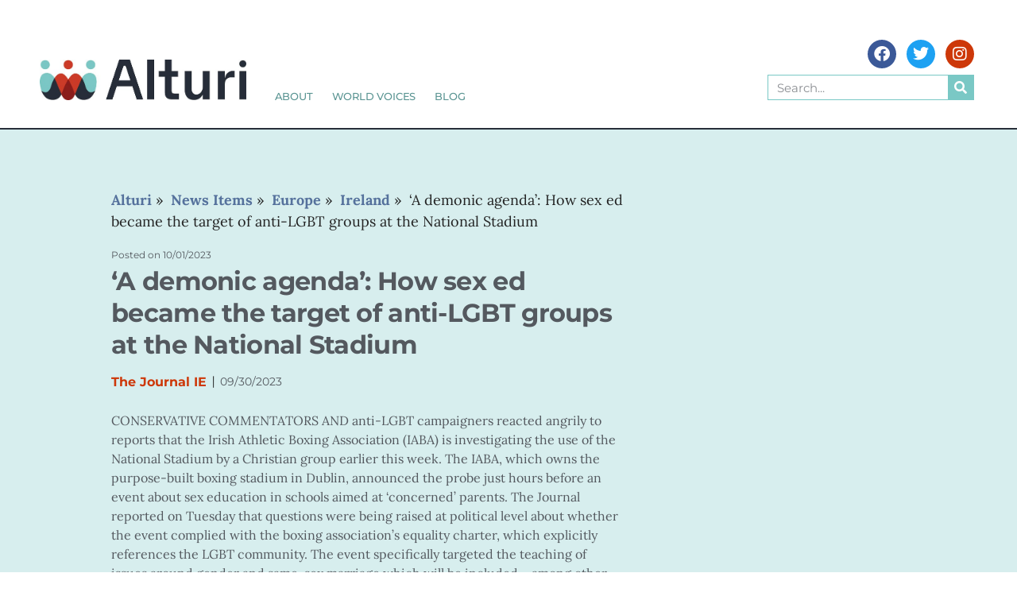

--- FILE ---
content_type: text/html; charset=UTF-8
request_url: https://www.alturi.org/news_items/a-demonic-agenda-how-sex-ed-became-the-target-of-anti-lgbt-groups-at-the-national-stadium/
body_size: 48145
content:
<!doctype html>
<html lang="en-US">
<head>
	<meta charset="UTF-8">
	<meta name="viewport" content="width=device-width, initial-scale=1">
	<link rel="profile" href="https://gmpg.org/xfn/11">
	<title>&#8216;A demonic agenda&#8217;: How sex ed became the target of anti-LGBT groups at the National Stadium &#8211; Alturi</title>
<link rel='preload' href='https://www.alturi.org/wp-content/uploads/2023/06/Alturi_FullLogo_Dark-1.jpg' as='image' imagesrcset='https://www.alturi.org/wp-content/uploads/2023/06/Alturi_FullLogo_Dark-1.jpg 649w, https://www.alturi.org/wp-content/uploads/2023/06/Alturi_FullLogo_Dark-1-300x59.jpg 300w' imagesizes='(max-width: 649px) 100vw, 649px' />
<link rel='preload' href='https://www.alturi.org/wp-content/uploads/2023/06/Alturi_FullLogo_Light-300x59.png' as='image' imagesrcset='https://www.alturi.org/wp-content/uploads/2023/06/Alturi_FullLogo_Light-300x59.png 300w, https://www.alturi.org/wp-content/uploads/2023/06/Alturi_FullLogo_Light-1024x200.png 1024w, https://www.alturi.org/wp-content/uploads/2023/06/Alturi_FullLogo_Light-768x150.png 768w, https://www.alturi.org/wp-content/uploads/2023/06/Alturi_FullLogo_Light-1536x300.png 1536w, https://www.alturi.org/wp-content/uploads/2023/06/Alturi_FullLogo_Light-2048x401.png 2048w' imagesizes='(max-width: 300px) 100vw, 300px' />

<meta name='robots' content='max-image-preview:large' />
	<style>img:is([sizes="auto" i], [sizes^="auto," i]) { contain-intrinsic-size: 3000px 1500px }</style>
	<!-- Jetpack Site Verification Tags -->
<meta name="google-site-verification" content="rt40-dt-sCiwgvni-YFYl0Qiash_y-6G5EiZvCyNywQ" />
<link rel='dns-prefetch' href='//www.alturi.org' />
<link rel='dns-prefetch' href='//secure.gravatar.com' />
<link rel='dns-prefetch' href='//stats.wp.com' />
<link rel='dns-prefetch' href='//v0.wordpress.com' />
<link rel='dns-prefetch' href='//widgets.wp.com' />
<link rel='dns-prefetch' href='//s0.wp.com' />
<link rel='dns-prefetch' href='//0.gravatar.com' />
<link rel='dns-prefetch' href='//1.gravatar.com' />
<link rel='dns-prefetch' href='//2.gravatar.com' />
<link rel="alternate" type="application/rss+xml" title="Alturi &raquo; Feed" href="https://www.alturi.org/feed/" />
<link rel="alternate" type="application/rss+xml" title="Alturi &raquo; Comments Feed" href="https://www.alturi.org/comments/feed/" />
<link rel="alternate" type="application/rss+xml" title="Alturi &raquo; &#8216;A demonic agenda&#8217;: How sex ed became the target of anti-LGBT groups at the National Stadium Comments Feed" href="https://www.alturi.org/news_items/a-demonic-agenda-how-sex-ed-became-the-target-of-anti-lgbt-groups-at-the-national-stadium/feed/" />
<script defer data-src="data:text/javascript,window._wpemojiSettings%20%3D%20%7B%22baseUrl%22%3A%22https%3A%5C%2F%5C%2Fs.w.org%5C%2Fimages%5C%2Fcore%5C%2Femoji%5C%2F16.0.1%5C%2F72x72%5C%2F%22%2C%22ext%22%3A%22.png%22%2C%22svgUrl%22%3A%22https%3A%5C%2F%5C%2Fs.w.org%5C%2Fimages%5C%2Fcore%5C%2Femoji%5C%2F16.0.1%5C%2Fsvg%5C%2F%22%2C%22svgExt%22%3A%22.svg%22%2C%22source%22%3A%7B%22concatemoji%22%3A%22https%3A%5C%2F%5C%2Fwww.alturi.org%5C%2Fwp-includes%5C%2Fjs%5C%2Fwp-emoji-release.min.js%3Fver%3D6.8.2%22%7D%7D%3B%0A%2F%2A%21%20This%20file%20is%20auto-generated%20%2A%2F%0A%21function%28s%2Cn%29%7Bvar%20o%2Ci%2Ce%3Bfunction%20c%28e%29%7Btry%7Bvar%20t%3D%7BsupportTests%3Ae%2Ctimestamp%3A%28new%20Date%29.valueOf%28%29%7D%3BsessionStorage.setItem%28o%2CJSON.stringify%28t%29%29%7Dcatch%28e%29%7B%7D%7Dfunction%20p%28e%2Ct%2Cn%29%7Be.clearRect%280%2C0%2Ce.canvas.width%2Ce.canvas.height%29%2Ce.fillText%28t%2C0%2C0%29%3Bvar%20t%3Dnew%20Uint32Array%28e.getImageData%280%2C0%2Ce.canvas.width%2Ce.canvas.height%29.data%29%2Ca%3D%28e.clearRect%280%2C0%2Ce.canvas.width%2Ce.canvas.height%29%2Ce.fillText%28n%2C0%2C0%29%2Cnew%20Uint32Array%28e.getImageData%280%2C0%2Ce.canvas.width%2Ce.canvas.height%29.data%29%29%3Breturn%20t.every%28function%28e%2Ct%29%7Breturn%20e%3D%3D%3Da%5Bt%5D%7D%29%7Dfunction%20u%28e%2Ct%29%7Be.clearRect%280%2C0%2Ce.canvas.width%2Ce.canvas.height%29%2Ce.fillText%28t%2C0%2C0%29%3Bfor%28var%20n%3De.getImageData%2816%2C16%2C1%2C1%29%2Ca%3D0%3Ba%3Cn.data.length%3Ba%2B%2B%29if%280%21%3D%3Dn.data%5Ba%5D%29return%211%3Breturn%210%7Dfunction%20f%28e%2Ct%2Cn%2Ca%29%7Bswitch%28t%29%7Bcase%22flag%22%3Areturn%20n%28e%2C%22%5Cud83c%5Cudff3%5Cufe0f%5Cu200d%5Cu26a7%5Cufe0f%22%2C%22%5Cud83c%5Cudff3%5Cufe0f%5Cu200b%5Cu26a7%5Cufe0f%22%29%3F%211%3A%21n%28e%2C%22%5Cud83c%5Cudde8%5Cud83c%5Cuddf6%22%2C%22%5Cud83c%5Cudde8%5Cu200b%5Cud83c%5Cuddf6%22%29%26%26%21n%28e%2C%22%5Cud83c%5Cudff4%5Cudb40%5Cudc67%5Cudb40%5Cudc62%5Cudb40%5Cudc65%5Cudb40%5Cudc6e%5Cudb40%5Cudc67%5Cudb40%5Cudc7f%22%2C%22%5Cud83c%5Cudff4%5Cu200b%5Cudb40%5Cudc67%5Cu200b%5Cudb40%5Cudc62%5Cu200b%5Cudb40%5Cudc65%5Cu200b%5Cudb40%5Cudc6e%5Cu200b%5Cudb40%5Cudc67%5Cu200b%5Cudb40%5Cudc7f%22%29%3Bcase%22emoji%22%3Areturn%21a%28e%2C%22%5Cud83e%5Cudedf%22%29%7Dreturn%211%7Dfunction%20g%28e%2Ct%2Cn%2Ca%29%7Bvar%20r%3D%22undefined%22%21%3Dtypeof%20WorkerGlobalScope%26%26self%20instanceof%20WorkerGlobalScope%3Fnew%20OffscreenCanvas%28300%2C150%29%3As.createElement%28%22canvas%22%29%2Co%3Dr.getContext%28%222d%22%2C%7BwillReadFrequently%3A%210%7D%29%2Ci%3D%28o.textBaseline%3D%22top%22%2Co.font%3D%22600%2032px%20Arial%22%2C%7B%7D%29%3Breturn%20e.forEach%28function%28e%29%7Bi%5Be%5D%3Dt%28o%2Ce%2Cn%2Ca%29%7D%29%2Ci%7Dfunction%20t%28e%29%7Bvar%20t%3Ds.createElement%28%22script%22%29%3Bt.src%3De%2Ct.defer%3D%210%2Cs.head.appendChild%28t%29%7D%22undefined%22%21%3Dtypeof%20Promise%26%26%28o%3D%22wpEmojiSettingsSupports%22%2Ci%3D%5B%22flag%22%2C%22emoji%22%5D%2Cn.supports%3D%7Beverything%3A%210%2CeverythingExceptFlag%3A%210%7D%2Ce%3Dnew%20Promise%28function%28e%29%7Bs.addEventListener%28%22DOMContentLoaded%22%2Ce%2C%7Bonce%3A%210%7D%29%7D%29%2Cnew%20Promise%28function%28t%29%7Bvar%20n%3Dfunction%28%29%7Btry%7Bvar%20e%3DJSON.parse%28sessionStorage.getItem%28o%29%29%3Bif%28%22object%22%3D%3Dtypeof%20e%26%26%22number%22%3D%3Dtypeof%20e.timestamp%26%26%28new%20Date%29.valueOf%28%29%3Ce.timestamp%2B604800%26%26%22object%22%3D%3Dtypeof%20e.supportTests%29return%20e.supportTests%7Dcatch%28e%29%7B%7Dreturn%20null%7D%28%29%3Bif%28%21n%29%7Bif%28%22undefined%22%21%3Dtypeof%20Worker%26%26%22undefined%22%21%3Dtypeof%20OffscreenCanvas%26%26%22undefined%22%21%3Dtypeof%20URL%26%26URL.createObjectURL%26%26%22undefined%22%21%3Dtypeof%20Blob%29try%7Bvar%20e%3D%22postMessage%28%22%2Bg.toString%28%29%2B%22%28%22%2B%5BJSON.stringify%28i%29%2Cf.toString%28%29%2Cp.toString%28%29%2Cu.toString%28%29%5D.join%28%22%2C%22%29%2B%22%29%29%3B%22%2Ca%3Dnew%20Blob%28%5Be%5D%2C%7Btype%3A%22text%2Fjavascript%22%7D%29%2Cr%3Dnew%20Worker%28URL.createObjectURL%28a%29%2C%7Bname%3A%22wpTestEmojiSupports%22%7D%29%3Breturn%20void%28r.onmessage%3Dfunction%28e%29%7Bc%28n%3De.data%29%2Cr.terminate%28%29%2Ct%28n%29%7D%29%7Dcatch%28e%29%7B%7Dc%28n%3Dg%28i%2Cf%2Cp%2Cu%29%29%7Dt%28n%29%7D%29.then%28function%28e%29%7Bfor%28var%20t%20in%20e%29n.supports%5Bt%5D%3De%5Bt%5D%2Cn.supports.everything%3Dn.supports.everything%26%26n.supports%5Bt%5D%2C%22flag%22%21%3D%3Dt%26%26%28n.supports.everythingExceptFlag%3Dn.supports.everythingExceptFlag%26%26n.supports%5Bt%5D%29%3Bn.supports.everythingExceptFlag%3Dn.supports.everythingExceptFlag%26%26%21n.supports.flag%2Cn.DOMReady%3D%211%2Cn.readyCallback%3Dfunction%28%29%7Bn.DOMReady%3D%210%7D%7D%29.then%28function%28%29%7Breturn%20e%7D%29.then%28function%28%29%7Bvar%20e%3Bn.supports.everything%7C%7C%28n.readyCallback%28%29%2C%28e%3Dn.source%7C%7C%7B%7D%29.concatemoji%3Ft%28e.concatemoji%29%3Ae.wpemoji%26%26e.twemoji%26%26%28t%28e.twemoji%29%2Ct%28e.wpemoji%29%29%29%7D%29%29%7D%28%28window%2Cdocument%29%2Cwindow._wpemojiSettings%29%3B"></script>
<style id='wp-emoji-styles-inline-css'>img.wp-smiley, img.emoji {
		display: inline !important;
		border: none !important;
		box-shadow: none !important;
		height: 1em !important;
		width: 1em !important;
		margin: 0 0.07em !important;
		vertical-align: -0.1em !important;
		background: none !important;
		padding: 0 !important;
	}</style>
<style class='flying-press-used-css' original-href='https://www.alturi.org/wp-content/cache/flying-press/a06b3af98203.style.min.css'>@charset "UTF-8";:where(.wp-block-button__link){border-radius:9999px;box-shadow:none;padding:calc(.667em + 2px) calc(1.333em + 2px);text-decoration:none}:root :where(.wp-block-button .wp-block-button__link.is-style-outline),:root :where(.wp-block-button.is-style-outline>.wp-block-button__link){border:2px solid;padding:.667em 1.333em}:root :where(.wp-block-button .wp-block-button__link.is-style-outline:not(.has-text-color)),:root :where(.wp-block-button.is-style-outline>.wp-block-button__link:not(.has-text-color)){color:currentColor}:root :where(.wp-block-button .wp-block-button__link.is-style-outline:not(.has-background)),:root :where(.wp-block-button.is-style-outline>.wp-block-button__link:not(.has-background)){background-color:initial;background-image:none}.wp-block-code code{/*!rtl:begin:ignore*/direction:ltr;display:block;font-family:inherit;overflow-wrap:break-word;text-align:initial;white-space:pre-wrap /*!rtl:end:ignore*/}@media (min-width:782px){.wp-block-columns{flex-wrap:nowrap!important}}@media (max-width:781px){.wp-block-columns:not(.is-not-stacked-on-mobile)>.wp-block-column{flex-basis:100%!important}}@media (min-width:782px){.wp-block-columns:not(.is-not-stacked-on-mobile)>.wp-block-column{flex-basis:0%;flex-grow:1}}:where(.wp-block-columns){margin-bottom:1.75em}:where(.wp-block-columns.has-background){padding:1.25em 2.375em}:where(.wp-block-post-comments input[type=submit]){border:none}@supports (-webkit-touch-callout:inherit){.wp-block-cover-image.has-parallax,.wp-block-cover.has-parallax,.wp-block-cover__image-background.has-parallax,video.wp-block-cover__video-background.has-parallax{background-attachment:scroll}}@media (prefers-reduced-motion:reduce){.wp-block-cover-image.has-parallax,.wp-block-cover.has-parallax,.wp-block-cover__image-background.has-parallax,video.wp-block-cover__video-background.has-parallax{background-attachment:scroll}}:where(.wp-block-cover-image:not(.has-text-color)),:where(.wp-block-cover:not(.has-text-color)){color:#fff}:where(.wp-block-cover-image.is-light:not(.has-text-color)),:where(.wp-block-cover.is-light:not(.has-text-color)){color:#000}:root :where(.wp-block-cover h1:not(.has-text-color)),:root :where(.wp-block-cover h2:not(.has-text-color)),:root :where(.wp-block-cover h3:not(.has-text-color)),:root :where(.wp-block-cover h4:not(.has-text-color)),:root :where(.wp-block-cover h5:not(.has-text-color)),:root :where(.wp-block-cover h6:not(.has-text-color)),:root :where(.wp-block-cover p:not(.has-text-color)){color:inherit}:where(.wp-block-file){margin-bottom:1.5em}:where(.wp-block-file__button){border-radius:2em;display:inline-block;padding:.5em 1em}:where(.wp-block-file__button):is(a):active,:where(.wp-block-file__button):is(a):focus,:where(.wp-block-file__button):is(a):hover,:where(.wp-block-file__button):is(a):visited{box-shadow:none;color:#fff;opacity:.85;text-decoration:none}@media (min-width:600px){.blocks-gallery-grid:not(.has-nested-images).columns-3 .blocks-gallery-image,.blocks-gallery-grid:not(.has-nested-images).columns-3 .blocks-gallery-item,.wp-block-gallery:not(.has-nested-images).columns-3 .blocks-gallery-image,.wp-block-gallery:not(.has-nested-images).columns-3 .blocks-gallery-item{margin-right:1em;width:calc(33.33333% - .66667em)}}@media (hover:none){.wp-block-gallery.has-nested-images figure.wp-block-image figcaption{scrollbar-color:#fffc #0000}}@media (min-width:600px){.wp-block-gallery.has-nested-images.columns-3 figure.wp-block-image:not(#individual-image){width:calc(33.33333% - var(--wp--style--unstable-gallery-gap, 16px)*.66667)}}:where(.wp-block-group.wp-block-group-is-layout-constrained){position:relative}@media not (prefers-reduced-motion){.wp-block-image img.hide{visibility:hidden}}@supports ((-webkit-mask-image:none) or (mask-image:none)) or (-webkit-mask-image:none){.wp-block-image.is-style-circle-mask img{border-radius:0;-webkit-mask-image:url('data:image/svg+xml;utf8,<svg viewBox="0 0 100 100" xmlns="http://www.w3.org/2000/svg"><circle cx="50" cy="50" r="50"/></svg>');mask-image:url('data:image/svg+xml;utf8,<svg viewBox="0 0 100 100" xmlns="http://www.w3.org/2000/svg"><circle cx="50" cy="50" r="50"/></svg>');mask-mode:alpha;-webkit-mask-position:center;mask-position:center;-webkit-mask-repeat:no-repeat;mask-repeat:no-repeat;-webkit-mask-size:contain;mask-size:contain}}@media not (prefers-reduced-motion){.wp-lightbox-container button{transition:opacity .2s ease}}@media not (prefers-reduced-motion){.wp-lightbox-overlay.active{animation:turn-on-visibility .25s both}}@keyframes show-content-image{0%{visibility:hidden}99%{visibility:hidden}to{visibility:visible}}@keyframes turn-on-visibility{0%{opacity:0}to{opacity:1}}@keyframes turn-off-visibility{0%{opacity:1;visibility:visible}99%{opacity:0;visibility:visible}to{opacity:0;visibility:hidden}}@keyframes lightbox-zoom-in{0%{transform:translate(calc((-100vw + var(--wp--lightbox-scrollbar-width))/2 + var(--wp--lightbox-initial-left-position)),calc(-50vh + var(--wp--lightbox-initial-top-position))) scale(var(--wp--lightbox-scale))}to{transform:translate(-50%,-50%) scale(1)}}@keyframes lightbox-zoom-out{0%{transform:translate(-50%,-50%) scale(1);visibility:visible}99%{visibility:visible}to{transform:translate(calc((-100vw + var(--wp--lightbox-scrollbar-width))/2 + var(--wp--lightbox-initial-left-position)),calc(-50vh + var(--wp--lightbox-initial-top-position))) scale(var(--wp--lightbox-scale));visibility:hidden}}:where(.wp-block-latest-comments:not([style*=line-height] .wp-block-latest-comments__comment)){line-height:1.1}:where(.wp-block-latest-comments:not([style*=line-height] .wp-block-latest-comments__comment-excerpt p)){line-height:1.8}@media (min-width:600px){.wp-block-latest-posts.columns-2 li{width:calc(50% - .625em)}}:root :where(.wp-block-latest-posts.is-grid){padding:0}:root :where(.wp-block-latest-posts.wp-block-latest-posts__list){padding-left:0}ol,ul{box-sizing:border-box}:root :where(.wp-block-list.has-background){padding:1.25em 2.375em}.wp-block-media-text{/*!rtl:begin:ignore*/direction:ltr;/*!rtl:end:ignore*/display:grid;grid-template-columns:50% 1fr;grid-template-rows:auto}.wp-block-media-text>.wp-block-media-text__media{/*!rtl:begin:ignore*/grid-column:1;grid-row:1;/*!rtl:end:ignore*/margin:0}.wp-block-media-text>.wp-block-media-text__content{direction:ltr;/*!rtl:begin:ignore*/grid-column:2;grid-row:1;/*!rtl:end:ignore*/padding:0 8%;word-break:break-word}.wp-block-media-text.has-media-on-the-right>.wp-block-media-text__media{/*!rtl:begin:ignore*/grid-column:2;grid-row:1 /*!rtl:end:ignore*/}.wp-block-media-text.has-media-on-the-right>.wp-block-media-text__content{/*!rtl:begin:ignore*/grid-column:1;grid-row:1 /*!rtl:end:ignore*/}@media (max-width:600px){.wp-block-media-text.is-stacked-on-mobile{grid-template-columns:100%!important}}@media not (prefers-reduced-motion){.wp-block-navigation .has-child .wp-block-navigation__submenu-container{transition:opacity .1s linear}}@media (min-width:782px){.wp-block-navigation .has-child .wp-block-navigation__submenu-container .wp-block-navigation__submenu-container{left:100%;top:-1px}}@media (min-width:782px){.wp-block-navigation.has-background .has-child .wp-block-navigation__submenu-container .wp-block-navigation__submenu-container{left:100%;top:0}}:where(.wp-block-navigation.has-background .wp-block-navigation-item a:not(.wp-element-button)),:where(.wp-block-navigation.has-background .wp-block-navigation-submenu a:not(.wp-element-button)){padding:.5em 1em}:where(.wp-block-navigation .wp-block-navigation__submenu-container .wp-block-navigation-item a:not(.wp-element-button)),:where(.wp-block-navigation .wp-block-navigation__submenu-container .wp-block-navigation-submenu a:not(.wp-element-button)),:where(.wp-block-navigation .wp-block-navigation__submenu-container .wp-block-navigation-submenu button.wp-block-navigation-item__content),:where(.wp-block-navigation .wp-block-navigation__submenu-container .wp-block-pages-list__item button.wp-block-navigation-item__content){padding:.5em 1em}@media (min-width:782px){.wp-block-navigation.items-justified-right .wp-block-navigation__container .has-child .wp-block-navigation__submenu-container .wp-block-navigation__submenu-container,.wp-block-navigation.items-justified-right .wp-block-page-list>.has-child .wp-block-navigation__submenu-container .wp-block-navigation__submenu-container,.wp-block-navigation.items-justified-space-between .wp-block-page-list>.has-child:last-child .wp-block-navigation__submenu-container .wp-block-navigation__submenu-container,.wp-block-navigation.items-justified-space-between>.wp-block-navigation__container>.has-child:last-child .wp-block-navigation__submenu-container .wp-block-navigation__submenu-container{left:auto;right:100%}}@keyframes overlay-menu__fade-in-animation{0%{opacity:0;transform:translateY(.5em)}to{opacity:1;transform:translateY(0)}}@media not (prefers-reduced-motion){.wp-block-navigation__responsive-container.is-menu-open{animation:overlay-menu__fade-in-animation .1s ease-out;animation-fill-mode:forwards}}@media (min-width:600px){.wp-block-navigation__responsive-container:not(.hidden-by-default):not(.is-menu-open){background-color:inherit;display:block;position:relative;width:100%;z-index:auto}}@media (min-width:600px){.wp-block-navigation__responsive-container-open:not(.always-shown){display:none}}@media (min-width:782px){.has-modal-open .admin-bar .is-menu-open .wp-block-navigation__responsive-dialog{margin-top:32px}}:root :where(p.has-background){padding:1.25em 2.375em}:where(p.has-text-color:not(.has-link-color)) a{color:inherit}:where(.wp-block-post-comments-form) input:not([type=submit]),:where(.wp-block-post-comments-form) textarea{border:1px solid #949494;font-family:inherit;font-size:1em}:where(.wp-block-post-comments-form) input:where(:not([type=submit]):not([type=checkbox])),:where(.wp-block-post-comments-form) textarea{padding:calc(.667em + 2px)}:where(.wp-block-post-excerpt){box-sizing:border-box;margin-bottom:var(--wp--style--block-gap);margin-top:var(--wp--style--block-gap)}:where(.wp-block-preformatted.has-background){padding:1.25em 2.375em}@media (min-width:600px){.wp-block-post-template.is-flex-container.is-flex-container.columns-2>li{width:calc(50% - .625em)}}@media (max-width:600px){.wp-block-post-template-is-layout-grid.wp-block-post-template-is-layout-grid.wp-block-post-template-is-layout-grid.wp-block-post-template-is-layout-grid{grid-template-columns:1fr}}@media (min-width:600px){ul.wp-block-rss.columns-2 li{width:calc(50% - 1em)}}:where(.wp-block-search__button){border:1px solid #ccc;padding:6px 10px}:where(.wp-block-search__input){font-family:inherit;font-size:inherit;font-style:inherit;font-weight:inherit;letter-spacing:inherit;line-height:inherit;text-transform:inherit}:where(.wp-block-search__button-inside .wp-block-search__inside-wrapper){border:1px solid #949494;box-sizing:border-box;padding:4px}:where(.wp-block-search__button-inside .wp-block-search__inside-wrapper) :where(.wp-block-search__button){padding:4px 8px}:root :where(.wp-block-separator.is-style-dots){height:auto;line-height:1;text-align:center}:root :where(.wp-block-separator.is-style-dots):before{color:currentColor;content:"···";font-family:serif;font-size:1.5em;letter-spacing:2em;padding-left:2em}:root :where(.wp-block-site-logo.is-style-rounded){border-radius:9999px}@media not (prefers-reduced-motion){.wp-block-social-link{transition:transform .1s ease}}:root :where(.wp-block-social-links .wp-social-link a){padding:.25em}:root :where(.wp-block-social-links.is-style-logos-only .wp-social-link a){padding:0}:root :where(.wp-block-social-links.is-style-pill-shape .wp-social-link a){padding-left:.6666666667em;padding-right:.6666666667em}:root :where(.wp-block-tag-cloud.is-style-outline){display:flex;flex-wrap:wrap;gap:1ch}:root :where(.wp-block-tag-cloud.is-style-outline a){border:1px solid;font-size:unset!important;margin-right:0;padding:1ch 2ch;text-decoration:none!important}:root :where(.wp-block-table-of-contents){box-sizing:border-box}:where(.wp-block-term-description){box-sizing:border-box;margin-bottom:var(--wp--style--block-gap);margin-top:var(--wp--style--block-gap)}:where(pre.wp-block-verse){font-family:inherit}@supports (position:sticky){.wp-block-video [poster]{object-fit:cover}}:root{--wp--preset--font-size--normal:16px;--wp--preset--font-size--huge:42px}.screen-reader-text{border:0;clip-path:inset(50%);height:1px;margin:-1px;overflow:hidden;padding:0;position:absolute;width:1px;word-wrap:normal!important}.screen-reader-text:focus{background-color:#ddd;clip-path:none;color:#444;display:block;font-size:1em;height:auto;left:5px;line-height:normal;padding:15px 23px 14px;text-decoration:none;top:5px;width:auto;z-index:100000}html :where(.has-border-color){border-style:solid}html :where([style*=border-top-color]){border-top-style:solid}html :where([style*=border-right-color]){border-right-style:solid}html :where([style*=border-bottom-color]){border-bottom-style:solid}html :where([style*=border-left-color]){border-left-style:solid}html :where([style*=border-width]){border-style:solid}html :where([style*=border-top-width]){border-top-style:solid}html :where([style*=border-right-width]){border-right-style:solid}html :where([style*=border-bottom-width]){border-bottom-style:solid}html :where([style*=border-left-width]){border-left-style:solid}html :where(img[class*=wp-image-]){height:auto;max-width:100%}:where(figure){margin:0 0 1em}html :where(.is-position-sticky){--wp-admin--admin-bar--position-offset:var(--wp-admin--admin-bar--height,0px)}@media screen and (max-width:600px){html :where(.is-position-sticky){--wp-admin--admin-bar--position-offset:0px}}</style>
<link rel='stylesheet' id='wp-block-library-css' media='all'  data-href="https://www.alturi.org/wp-content/cache/flying-press/a06b3af98203.style.min.css"/>
<style class='flying-press-used-css' original-href='https://www.alturi.org/wp-content/cache/flying-press/2b0dd7eecea0.mediaelementplayer-legacy.min.css'>@-webkit-keyframes a{to{-webkit-transform:rotate(1turn);transform:rotate(1turn)}}@keyframes a{to{-webkit-transform:rotate(1turn);transform:rotate(1turn)}}.mejs-time-buffering,.mejs-time-current,.mejs-time-float,.mejs-time-float-corner,.mejs-time-float-current,.mejs-time-hovered,.mejs-time-loaded,.mejs-time-marker,.mejs-time-total{border-radius:2px;cursor:pointer;display:block;height:10px;position:absolute}@-webkit-keyframes b{0%{background-position:0 0}to{background-position:30px 0}}@keyframes b{0%{background-position:0 0}to{background-position:30px 0}}.mejs-time-current,.mejs-time-handle-content{background:hsl(0 0% 100% / .9)}.mejs-time-buffering,.mejs-time-current,.mejs-time-hovered,.mejs-time-loaded{left:0;-webkit-transform:scaleX(0);-ms-transform:scaleX(0);transform:scaleX(0);-webkit-transform-origin:0 0;-ms-transform-origin:0 0;transform-origin:0 0;-webkit-transition:all .15s ease-in;transition:all .15s ease-in;width:100%}.mejs-time-float-current{display:block;left:0;margin:2px;text-align:center;width:30px}.mejs-long-video .mejs-time-float-current{width:60px}.mejs-volume-current{left:0;margin:0;width:100%}.mejs-volume-current,.mejs-volume-handle{background:hsl(0 0% 100% / .9);position:absolute}.mejs-horizontal-volume-current,.mejs-horizontal-volume-total{border-radius:2px;font-size:1px;left:0;margin:0;padding:0;position:absolute}.mejs-horizontal-volume-current{background:hsl(0 0% 100% / .8);height:100%;top:0;width:100%}</style>
<link rel='stylesheet' id='mediaelement-css' media='all'  data-href="https://www.alturi.org/wp-content/cache/flying-press/2b0dd7eecea0.mediaelementplayer-legacy.min.css"/>
<style class='flying-press-used-css' original-href='https://www.alturi.org/wp-content/cache/flying-press/ea958276b7de.wp-mediaelement.min.css'>.mejs-controls .mejs-horizontal-volume-slider .mejs-horizontal-volume-current,.mejs-controls .mejs-time-rail .mejs-time-loaded{background:#fff}.mejs-controls .mejs-time-rail .mejs-time-current{background:#0073aa}.mejs-controls .mejs-horizontal-volume-slider .mejs-horizontal-volume-current,.mejs-controls .mejs-horizontal-volume-slider .mejs-horizontal-volume-total,.mejs-controls .mejs-time-rail span{border-radius:0}.wp-playlist-current-item{overflow:hidden;margin-bottom:10px;height:60px}.wp-playlist .wp-playlist-current-item img{float:left;max-width:60px;height:auto;margin-right:10px;padding:0;border:0}.rtl .wp-playlist .wp-playlist-current-item img{float:right;margin-left:10px;margin-right:0}.wp-playlist-current-item .wp-playlist-item-artist,.wp-playlist-current-item .wp-playlist-item-title{overflow:hidden;text-overflow:ellipsis;white-space:nowrap}</style>
<link rel='stylesheet' id='wp-mediaelement-css' media='all'  data-href="https://www.alturi.org/wp-content/cache/flying-press/ea958276b7de.wp-mediaelement.min.css"/>
<style id='jetpack-sharing-buttons-style-inline-css'>.jetpack-sharing-buttons__services-list{display:flex;flex-direction:row;flex-wrap:wrap;gap:0;list-style-type:none;margin:5px;padding:0}.jetpack-sharing-buttons__services-list.has-small-icon-size{font-size:12px}.jetpack-sharing-buttons__services-list.has-normal-icon-size{font-size:16px}.jetpack-sharing-buttons__services-list.has-large-icon-size{font-size:24px}.jetpack-sharing-buttons__services-list.has-huge-icon-size{font-size:36px}@media print{.jetpack-sharing-buttons__services-list{display:none!important}}.editor-styles-wrapper .wp-block-jetpack-sharing-buttons{gap:0;padding-inline-start:0}ul.jetpack-sharing-buttons__services-list.has-background{padding:1.25em 2.375em}</style>
<style id='global-styles-inline-css'>:root{--wp--preset--aspect-ratio--square: 1;--wp--preset--aspect-ratio--4-3: 4/3;--wp--preset--aspect-ratio--3-4: 3/4;--wp--preset--aspect-ratio--3-2: 3/2;--wp--preset--aspect-ratio--2-3: 2/3;--wp--preset--aspect-ratio--16-9: 16/9;--wp--preset--aspect-ratio--9-16: 9/16;--wp--preset--color--black: #000000;--wp--preset--color--cyan-bluish-gray: #abb8c3;--wp--preset--color--white: #ffffff;--wp--preset--color--pale-pink: #f78da7;--wp--preset--color--vivid-red: #cf2e2e;--wp--preset--color--luminous-vivid-orange: #ff6900;--wp--preset--color--luminous-vivid-amber: #fcb900;--wp--preset--color--light-green-cyan: #7bdcb5;--wp--preset--color--vivid-green-cyan: #00d084;--wp--preset--color--pale-cyan-blue: #8ed1fc;--wp--preset--color--vivid-cyan-blue: #0693e3;--wp--preset--color--vivid-purple: #9b51e0;--wp--preset--gradient--vivid-cyan-blue-to-vivid-purple: linear-gradient(135deg,rgba(6,147,227,1) 0%,rgb(155,81,224) 100%);--wp--preset--gradient--light-green-cyan-to-vivid-green-cyan: linear-gradient(135deg,rgb(122,220,180) 0%,rgb(0,208,130) 100%);--wp--preset--gradient--luminous-vivid-amber-to-luminous-vivid-orange: linear-gradient(135deg,rgba(252,185,0,1) 0%,rgba(255,105,0,1) 100%);--wp--preset--gradient--luminous-vivid-orange-to-vivid-red: linear-gradient(135deg,rgba(255,105,0,1) 0%,rgb(207,46,46) 100%);--wp--preset--gradient--very-light-gray-to-cyan-bluish-gray: linear-gradient(135deg,rgb(238,238,238) 0%,rgb(169,184,195) 100%);--wp--preset--gradient--cool-to-warm-spectrum: linear-gradient(135deg,rgb(74,234,220) 0%,rgb(151,120,209) 20%,rgb(207,42,186) 40%,rgb(238,44,130) 60%,rgb(251,105,98) 80%,rgb(254,248,76) 100%);--wp--preset--gradient--blush-light-purple: linear-gradient(135deg,rgb(255,206,236) 0%,rgb(152,150,240) 100%);--wp--preset--gradient--blush-bordeaux: linear-gradient(135deg,rgb(254,205,165) 0%,rgb(254,45,45) 50%,rgb(107,0,62) 100%);--wp--preset--gradient--luminous-dusk: linear-gradient(135deg,rgb(255,203,112) 0%,rgb(199,81,192) 50%,rgb(65,88,208) 100%);--wp--preset--gradient--pale-ocean: linear-gradient(135deg,rgb(255,245,203) 0%,rgb(182,227,212) 50%,rgb(51,167,181) 100%);--wp--preset--gradient--electric-grass: linear-gradient(135deg,rgb(202,248,128) 0%,rgb(113,206,126) 100%);--wp--preset--gradient--midnight: linear-gradient(135deg,rgb(2,3,129) 0%,rgb(40,116,252) 100%);--wp--preset--font-size--small: 13px;--wp--preset--font-size--medium: 20px;--wp--preset--font-size--large: 36px;--wp--preset--font-size--x-large: 42px;--wp--preset--spacing--20: 0.44rem;--wp--preset--spacing--30: 0.67rem;--wp--preset--spacing--40: 1rem;--wp--preset--spacing--50: 1.5rem;--wp--preset--spacing--60: 2.25rem;--wp--preset--spacing--70: 3.38rem;--wp--preset--spacing--80: 5.06rem;--wp--preset--shadow--natural: 6px 6px 9px rgba(0, 0, 0, 0.2);--wp--preset--shadow--deep: 12px 12px 50px rgba(0, 0, 0, 0.4);--wp--preset--shadow--sharp: 6px 6px 0px rgba(0, 0, 0, 0.2);--wp--preset--shadow--outlined: 6px 6px 0px -3px rgba(255, 255, 255, 1), 6px 6px rgba(0, 0, 0, 1);--wp--preset--shadow--crisp: 6px 6px 0px rgba(0, 0, 0, 1);}:root { --wp--style--global--content-size: 800px;--wp--style--global--wide-size: 1200px; }:where(body) { margin: 0; }.wp-site-blocks > .alignleft { float: left; margin-right: 2em; }.wp-site-blocks > .alignright { float: right; margin-left: 2em; }.wp-site-blocks > .aligncenter { justify-content: center; margin-left: auto; margin-right: auto; }:where(.wp-site-blocks) > * { margin-block-start: 24px; margin-block-end: 0; }:where(.wp-site-blocks) > :first-child { margin-block-start: 0; }:where(.wp-site-blocks) > :last-child { margin-block-end: 0; }:root { --wp--style--block-gap: 24px; }:root :where(.is-layout-flow) > :first-child{margin-block-start: 0;}:root :where(.is-layout-flow) > :last-child{margin-block-end: 0;}:root :where(.is-layout-flow) > *{margin-block-start: 24px;margin-block-end: 0;}:root :where(.is-layout-constrained) > :first-child{margin-block-start: 0;}:root :where(.is-layout-constrained) > :last-child{margin-block-end: 0;}:root :where(.is-layout-constrained) > *{margin-block-start: 24px;margin-block-end: 0;}:root :where(.is-layout-flex){gap: 24px;}:root :where(.is-layout-grid){gap: 24px;}.is-layout-flow > .alignleft{float: left;margin-inline-start: 0;margin-inline-end: 2em;}.is-layout-flow > .alignright{float: right;margin-inline-start: 2em;margin-inline-end: 0;}.is-layout-flow > .aligncenter{margin-left: auto !important;margin-right: auto !important;}.is-layout-constrained > .alignleft{float: left;margin-inline-start: 0;margin-inline-end: 2em;}.is-layout-constrained > .alignright{float: right;margin-inline-start: 2em;margin-inline-end: 0;}.is-layout-constrained > .aligncenter{margin-left: auto !important;margin-right: auto !important;}.is-layout-constrained > :where(:not(.alignleft):not(.alignright):not(.alignfull)){max-width: var(--wp--style--global--content-size);margin-left: auto !important;margin-right: auto !important;}.is-layout-constrained > .alignwide{max-width: var(--wp--style--global--wide-size);}body .is-layout-flex{display: flex;}.is-layout-flex{flex-wrap: wrap;align-items: center;}.is-layout-flex > :is(*, div){margin: 0;}body .is-layout-grid{display: grid;}.is-layout-grid > :is(*, div){margin: 0;}body{padding-top: 0px;padding-right: 0px;padding-bottom: 0px;padding-left: 0px;}a:where(:not(.wp-element-button)){text-decoration: underline;}:root :where(.wp-element-button, .wp-block-button__link){background-color: #32373c;border-width: 0;color: #fff;font-family: inherit;font-size: inherit;line-height: inherit;padding: calc(0.667em + 2px) calc(1.333em + 2px);text-decoration: none;}.has-black-color{color: var(--wp--preset--color--black) !important;}.has-cyan-bluish-gray-color{color: var(--wp--preset--color--cyan-bluish-gray) !important;}.has-white-color{color: var(--wp--preset--color--white) !important;}.has-pale-pink-color{color: var(--wp--preset--color--pale-pink) !important;}.has-vivid-red-color{color: var(--wp--preset--color--vivid-red) !important;}.has-luminous-vivid-orange-color{color: var(--wp--preset--color--luminous-vivid-orange) !important;}.has-luminous-vivid-amber-color{color: var(--wp--preset--color--luminous-vivid-amber) !important;}.has-light-green-cyan-color{color: var(--wp--preset--color--light-green-cyan) !important;}.has-vivid-green-cyan-color{color: var(--wp--preset--color--vivid-green-cyan) !important;}.has-pale-cyan-blue-color{color: var(--wp--preset--color--pale-cyan-blue) !important;}.has-vivid-cyan-blue-color{color: var(--wp--preset--color--vivid-cyan-blue) !important;}.has-vivid-purple-color{color: var(--wp--preset--color--vivid-purple) !important;}.has-black-background-color{background-color: var(--wp--preset--color--black) !important;}.has-cyan-bluish-gray-background-color{background-color: var(--wp--preset--color--cyan-bluish-gray) !important;}.has-white-background-color{background-color: var(--wp--preset--color--white) !important;}.has-pale-pink-background-color{background-color: var(--wp--preset--color--pale-pink) !important;}.has-vivid-red-background-color{background-color: var(--wp--preset--color--vivid-red) !important;}.has-luminous-vivid-orange-background-color{background-color: var(--wp--preset--color--luminous-vivid-orange) !important;}.has-luminous-vivid-amber-background-color{background-color: var(--wp--preset--color--luminous-vivid-amber) !important;}.has-light-green-cyan-background-color{background-color: var(--wp--preset--color--light-green-cyan) !important;}.has-vivid-green-cyan-background-color{background-color: var(--wp--preset--color--vivid-green-cyan) !important;}.has-pale-cyan-blue-background-color{background-color: var(--wp--preset--color--pale-cyan-blue) !important;}.has-vivid-cyan-blue-background-color{background-color: var(--wp--preset--color--vivid-cyan-blue) !important;}.has-vivid-purple-background-color{background-color: var(--wp--preset--color--vivid-purple) !important;}.has-black-border-color{border-color: var(--wp--preset--color--black) !important;}.has-cyan-bluish-gray-border-color{border-color: var(--wp--preset--color--cyan-bluish-gray) !important;}.has-white-border-color{border-color: var(--wp--preset--color--white) !important;}.has-pale-pink-border-color{border-color: var(--wp--preset--color--pale-pink) !important;}.has-vivid-red-border-color{border-color: var(--wp--preset--color--vivid-red) !important;}.has-luminous-vivid-orange-border-color{border-color: var(--wp--preset--color--luminous-vivid-orange) !important;}.has-luminous-vivid-amber-border-color{border-color: var(--wp--preset--color--luminous-vivid-amber) !important;}.has-light-green-cyan-border-color{border-color: var(--wp--preset--color--light-green-cyan) !important;}.has-vivid-green-cyan-border-color{border-color: var(--wp--preset--color--vivid-green-cyan) !important;}.has-pale-cyan-blue-border-color{border-color: var(--wp--preset--color--pale-cyan-blue) !important;}.has-vivid-cyan-blue-border-color{border-color: var(--wp--preset--color--vivid-cyan-blue) !important;}.has-vivid-purple-border-color{border-color: var(--wp--preset--color--vivid-purple) !important;}.has-vivid-cyan-blue-to-vivid-purple-gradient-background{background: var(--wp--preset--gradient--vivid-cyan-blue-to-vivid-purple) !important;}.has-light-green-cyan-to-vivid-green-cyan-gradient-background{background: var(--wp--preset--gradient--light-green-cyan-to-vivid-green-cyan) !important;}.has-luminous-vivid-amber-to-luminous-vivid-orange-gradient-background{background: var(--wp--preset--gradient--luminous-vivid-amber-to-luminous-vivid-orange) !important;}.has-luminous-vivid-orange-to-vivid-red-gradient-background{background: var(--wp--preset--gradient--luminous-vivid-orange-to-vivid-red) !important;}.has-very-light-gray-to-cyan-bluish-gray-gradient-background{background: var(--wp--preset--gradient--very-light-gray-to-cyan-bluish-gray) !important;}.has-cool-to-warm-spectrum-gradient-background{background: var(--wp--preset--gradient--cool-to-warm-spectrum) !important;}.has-blush-light-purple-gradient-background{background: var(--wp--preset--gradient--blush-light-purple) !important;}.has-blush-bordeaux-gradient-background{background: var(--wp--preset--gradient--blush-bordeaux) !important;}.has-luminous-dusk-gradient-background{background: var(--wp--preset--gradient--luminous-dusk) !important;}.has-pale-ocean-gradient-background{background: var(--wp--preset--gradient--pale-ocean) !important;}.has-electric-grass-gradient-background{background: var(--wp--preset--gradient--electric-grass) !important;}.has-midnight-gradient-background{background: var(--wp--preset--gradient--midnight) !important;}.has-small-font-size{font-size: var(--wp--preset--font-size--small) !important;}.has-medium-font-size{font-size: var(--wp--preset--font-size--medium) !important;}.has-large-font-size{font-size: var(--wp--preset--font-size--large) !important;}.has-x-large-font-size{font-size: var(--wp--preset--font-size--x-large) !important;}
:root :where(.wp-block-pullquote){font-size: 1.5em;line-height: 1.6;}</style>
<style class='flying-press-used-css' original-href='https://www.alturi.org/wp-content/cache/flying-press/af4b9638d699.reset.css'>html{line-height:1.15;-webkit-text-size-adjust:100%}*,:after,:before{box-sizing:border-box}body{background-color:#fff;color:#333;font-family:-apple-system,BlinkMacSystemFont,Segoe UI,Roboto,Helvetica Neue,Arial,Noto Sans,sans-serif,Apple Color Emoji,Segoe UI Emoji,Segoe UI Symbol,Noto Color Emoji;font-size:1rem;font-weight:400;line-height:1.5;margin:0;-webkit-font-smoothing:antialiased;-moz-osx-font-smoothing:grayscale}h1,h2,h3,h4,h5,h6{color:inherit;font-family:inherit;font-weight:500;line-height:1.2;margin-block-end:1rem;margin-block-start:.5rem}h1{font-size:2.5rem}h3{font-size:1.75rem}h4{font-size:1.5rem}p{margin-block-end:.9rem;margin-block-start:0}a{background-color:#fff0;color:#c36;text-decoration:none}a:active,a:hover{color:#336}a:not([href]):not([tabindex]),a:not([href]):not([tabindex]):focus,a:not([href]):not([tabindex]):hover{color:inherit;text-decoration:none}a:not([href]):not([tabindex]):focus{outline:0}img{border-style:none;height:auto;max-width:100%}@media print{*,:after,:before{background:transparent!important;box-shadow:none!important;color:#000!important;text-shadow:none!important}a,a:visited{text-decoration:underline}a[href]:after{content:" (" attr(href) ")"}a[href^="#"]:after,a[href^="javascript:"]:after{content:""}img,tr{-moz-column-break-inside:avoid;break-inside:avoid}h2,h3,p{orphans:3;widows:3}h2,h3{-moz-column-break-after:avoid;break-after:avoid}}label{display:inline-block;line-height:1;vertical-align:middle}button,input,optgroup,select,textarea{font-family:inherit;font-size:1rem;line-height:1.5;margin:0}input[type=date],input[type=email],input[type=number],input[type=password],input[type=search],input[type=tel],input[type=text],input[type=url],select,textarea{border:1px solid #666;border-radius:3px;padding:.5rem 1rem;transition:all .3s;width:100%}input[type=date]:focus,input[type=email]:focus,input[type=number]:focus,input[type=password]:focus,input[type=search]:focus,input[type=tel]:focus,input[type=text]:focus,input[type=url]:focus,select:focus,textarea:focus{border-color:#333}button,input{overflow:visible}button,select{text-transform:none}[type=button],[type=reset],[type=submit],button{-webkit-appearance:button;width:auto}[type=button],[type=submit],button{background-color:#fff0;border:1px solid #c36;border-radius:3px;color:#c36;display:inline-block;font-size:1rem;font-weight:400;padding:.5rem 1rem;text-align:center;transition:all .3s;-webkit-user-select:none;-moz-user-select:none;user-select:none;white-space:nowrap}[type=button]:focus:not(:focus-visible),[type=submit]:focus:not(:focus-visible),button:focus:not(:focus-visible){outline:none}[type=button]:focus,[type=button]:hover,[type=submit]:focus,[type=submit]:hover,button:focus,button:hover{background-color:#c36;color:#fff;text-decoration:none}[type=button]:not(:disabled),[type=submit]:not(:disabled),button:not(:disabled){cursor:pointer}[type=checkbox],[type=radio]{box-sizing:border-box;padding:0}[type=number]::-webkit-inner-spin-button,[type=number]::-webkit-outer-spin-button{height:auto}[type=search]{-webkit-appearance:textfield;outline-offset:-2px}[type=search]::-webkit-search-decoration{-webkit-appearance:none}::-webkit-file-upload-button{-webkit-appearance:button;font:inherit}@media(max-width:767px){table table{font-size:.8em}}dd,dl,dt,li,ol,ul{background:#fff0;border:0;font-size:100%;margin-block-end:0;margin-block-start:0;outline:0;vertical-align:baseline}</style>
<link rel='stylesheet' id='hello-elementor-css' media='all'  data-href="https://www.alturi.org/wp-content/cache/flying-press/af4b9638d699.reset.css"/>
<style class='flying-press-used-css' original-href='https://www.alturi.org/wp-content/cache/flying-press/a480d2bf8c52.theme.css'>.screen-reader-text{clip:rect(1px,1px,1px,1px);height:1px;overflow:hidden;position:absolute!important;width:1px;word-wrap:normal!important}.screen-reader-text:focus{background-color:#eee;clip:auto!important;clip-path:none;color:#333;display:block;font-size:1rem;height:auto;left:5px;line-height:normal;padding:12px 24px;text-decoration:none;top:5px;width:auto;z-index:100000}@media(max-width:991px){.post .wp-post-image{max-height:400px}}@media(max-width:575px){.post .wp-post-image{max-height:300px}}@media(min-width:768px){#comments .comment-author,#comments .comment-metadata{line-height:1}}@media(max-width:767px){#comments .comment .comment-body{padding:30px 0}}@media(max-width:575px){.page-header .entry-title,.site-footer .footer-inner,.site-footer:not(.dynamic-footer),.site-header .header-inner,.site-header:not(.dynamic-header),body:not([class*=elementor-page-]) .site-main{padding-inline-end:10px;padding-inline-start:10px}}@media(min-width:576px){.page-header .entry-title,.site-footer .footer-inner,.site-footer:not(.dynamic-footer),.site-header .header-inner,.site-header:not(.dynamic-header),body:not([class*=elementor-page-]) .site-main{max-width:500px}}@media(min-width:768px){.page-header .entry-title,.site-footer .footer-inner,.site-footer:not(.dynamic-footer),.site-header .header-inner,.site-header:not(.dynamic-header),body:not([class*=elementor-page-]) .site-main{max-width:600px}}@media(min-width:992px){.page-header .entry-title,.site-footer .footer-inner,.site-footer:not(.dynamic-footer),.site-header .header-inner,.site-header:not(.dynamic-header),body:not([class*=elementor-page-]) .site-main{max-width:800px}}@media(min-width:1200px){.page-header .entry-title,.site-footer .footer-inner,.site-footer:not(.dynamic-footer),.site-header .header-inner,.site-header:not(.dynamic-header),body:not([class*=elementor-page-]) .site-main{max-width:1140px}}</style>
<link rel='stylesheet' id='hello-elementor-theme-style-css' media='all'  data-href="https://www.alturi.org/wp-content/cache/flying-press/a480d2bf8c52.theme.css"/>
<style class='flying-press-used-css' original-href='https://www.alturi.org/wp-content/cache/flying-press/86dbb47955bb.header-footer.css'>@media(max-width:576px){.site-footer:not(.footer-stacked) .footer-inner .copyright,.site-footer:not(.footer-stacked) .footer-inner .site-branding,.site-footer:not(.footer-stacked) .footer-inner .site-navigation{display:block;max-width:none;text-align:center;width:100%}}.site-navigation-toggle-holder:not(.elementor-active)+.site-navigation-dropdown{max-height:0;transform:scaleY(0)}.site-navigation-toggle-holder.elementor-active+.site-navigation-dropdown{max-height:100vh;transform:scaleY(1)}.site-navigation-dropdown ul.menu li.current-menu-item a{background:#55595c;color:#fff}.site-navigation-dropdown ul.menu li.elementor-active>ul>li{max-height:100vh;transform:scaleY(1)}@media(max-width:576px){.site-header.menu-dropdown-mobile:not(.menu-layout-dropdown) .site-navigation{display:none!important}}@media(min-width:768px){.site-header.menu-dropdown-mobile:not(.menu-layout-dropdown) .site-navigation-toggle-holder{display:none!important}}@media(min-width:576px)and (max-width:767px){.site-header.menu-dropdown-mobile:not(.menu-layout-dropdown) .site-navigation{display:none!important}}@media(min-width:992px){.site-header.menu-dropdown-tablet:not(.menu-layout-dropdown) .site-navigation-toggle-holder{display:none!important}}@media(max-width:992px){.site-header.menu-dropdown-tablet:not(.menu-layout-dropdown) .site-navigation{display:none!important}}</style>
<link rel='stylesheet' id='hello-elementor-header-footer-css' media='all'  data-href="https://www.alturi.org/wp-content/cache/flying-press/86dbb47955bb.header-footer.css"/>
<style class='flying-press-used-css' original-href='https://www.alturi.org/wp-content/cache/flying-press/b30cf191c522.frontend.min.css'>/*! elementor - v3.32.0 - 29-09-2025 */
:root{--direction-multiplier:1}.elementor-screen-only,.screen-reader-text,.screen-reader-text span,.ui-helper-hidden-accessible{height:1px;margin:-1px;overflow:hidden;padding:0;position:absolute;top:-10000em;width:1px;clip:rect(0,0,0,0);border:0}.elementor *,.elementor :after,.elementor :before{box-sizing:border-box}.elementor a{box-shadow:none;text-decoration:none}.elementor img{border:none;border-radius:0;box-shadow:none;height:auto;max-width:100%}.elementor .elementor-background-overlay{inset:0;position:absolute}.elementor-widget-wrap .elementor-element.elementor-widget__width-auto,.elementor-widget-wrap .elementor-element.elementor-widget__width-initial{max-width:100%}@media (max-width:1024px){.elementor-widget-wrap .elementor-element.elementor-widget-tablet__width-auto,.elementor-widget-wrap .elementor-element.elementor-widget-tablet__width-initial{max-width:100%}}@media (max-width:767px){.elementor-widget-wrap .elementor-element.elementor-widget-mobile__width-auto,.elementor-widget-wrap .elementor-element.elementor-widget-mobile__width-initial{max-width:100%}}.elementor-element{--flex-direction:initial;--flex-wrap:initial;--justify-content:initial;--align-items:initial;--align-content:initial;--gap:initial;--flex-basis:initial;--flex-grow:initial;--flex-shrink:initial;--order:initial;--align-self:initial;align-self:var(--align-self);flex-basis:var(--flex-basis);flex-grow:var(--flex-grow);flex-shrink:var(--flex-shrink);order:var(--order)}.elementor-element:where(.e-con-full,.elementor-widget){align-content:var(--align-content);align-items:var(--align-items);flex-direction:var(--flex-direction);flex-wrap:var(--flex-wrap);gap:var(--row-gap) var(--column-gap);justify-content:var(--justify-content)}.elementor-align-center{text-align:center}.elementor-align-left{text-align:left}.elementor-align-center .elementor-button,.elementor-align-left .elementor-button,.elementor-align-right .elementor-button{width:auto}@media (min-width:-1){.elementor-widescreen-align-center{text-align:center}}@media (max-width:-1){.elementor-laptop-align-center{text-align:center}}@media (max-width:1024px){.elementor-tablet-align-center{text-align:center}}@media (max-width:-1){.elementor-mobile_extra-align-center{text-align:center}}@media (max-width:767px){.elementor-mobile-align-center{text-align:center}}:root{--page-title-display:block}.elementor-page-title,h1.entry-title{display:var(--page-title-display)}@keyframes eicon-spin{0%{transform:rotate(0deg)}to{transform:rotate(359deg)}}.elementor-section{position:relative}.elementor-section .elementor-container{display:flex;margin-left:auto;margin-right:auto;position:relative}@media (max-width:1024px){.elementor-section .elementor-container{flex-wrap:wrap}}.elementor-section.elementor-section-boxed>.elementor-container{max-width:1140px}@media (min-width:768px){.elementor-section.elementor-section-height-full{height:100vh}}.elementor-widget-wrap{align-content:flex-start;flex-wrap:wrap;position:relative;width:100%}.elementor:not(.elementor-bc-flex-widget) .elementor-widget-wrap{display:flex}.elementor-widget-wrap>.elementor-element{width:100%}.elementor-widget-wrap.e-swiper-container{width:calc(100% - (var(--e-column-margin-left, 0px) + var(--e-column-margin-right, 0px)))}.elementor-widget{position:relative}.elementor-widget:not(:last-child){margin-bottom:var(--kit-widget-spacing,20px)}.elementor-widget:not(:last-child).elementor-absolute,.elementor-widget:not(:last-child).elementor-widget__width-auto,.elementor-widget:not(:last-child).elementor-widget__width-initial{margin-bottom:0}.elementor-column{display:flex;min-height:1px;position:relative}.elementor-column-gap-default>.elementor-column>.elementor-element-populated{padding:10px}@media (min-width:768px){.elementor-column.elementor-col-10,.elementor-column[data-col="10"]{width:10%}.elementor-column.elementor-col-33,.elementor-column[data-col="33"]{width:33.333%}.elementor-column.elementor-col-66,.elementor-column[data-col="66"]{width:66.666%}.elementor-column.elementor-col-100,.elementor-column[data-col="100"]{width:100%}}@media (max-width:479px){.elementor-column.elementor-xs-10{width:10%}}@media (max-width:767px){.elementor-column.elementor-sm-10{width:10%}}@media (min-width:768px) and (max-width:1024px){.elementor-column.elementor-md-10{width:10%}}@media (min-width:-1){.elementor-reverse-widescreen>.elementor-container>:first-child{order:10}}@media (min-width:1025px) and (max-width:-1){.elementor-reverse-laptop>.elementor-container>:first-child{order:10}}@media (min-width:-1) and (max-width:-1){.elementor-reverse-laptop>.elementor-container>:first-child{order:10}}@media (min-width:1025px) and (max-width:-1){.elementor-reverse-laptop>.elementor-container>:first-child,.elementor-reverse-laptop>.elementor-container>:nth-child(10),.elementor-reverse-laptop>.elementor-container>:nth-child(2),.elementor-reverse-laptop>.elementor-container>:nth-child(3),.elementor-reverse-laptop>.elementor-container>:nth-child(4),.elementor-reverse-laptop>.elementor-container>:nth-child(5),.elementor-reverse-laptop>.elementor-container>:nth-child(6),.elementor-reverse-laptop>.elementor-container>:nth-child(7),.elementor-reverse-laptop>.elementor-container>:nth-child(8),.elementor-reverse-laptop>.elementor-container>:nth-child(9){order:0}}@media (min-width:768px) and (max-width:1024px){.elementor-reverse-tablet>.elementor-container>:first-child{order:10}}@media (min-width:-1) and (max-width:1024px){.elementor-reverse-tablet>.elementor-container>:first-child{order:10}}@media (min-width:768px) and (max-width:-1){.elementor-reverse-tablet>.elementor-container>:first-child,.elementor-reverse-tablet>.elementor-container>:nth-child(10),.elementor-reverse-tablet>.elementor-container>:nth-child(2),.elementor-reverse-tablet>.elementor-container>:nth-child(3),.elementor-reverse-tablet>.elementor-container>:nth-child(4),.elementor-reverse-tablet>.elementor-container>:nth-child(5),.elementor-reverse-tablet>.elementor-container>:nth-child(6),.elementor-reverse-tablet>.elementor-container>:nth-child(7),.elementor-reverse-tablet>.elementor-container>:nth-child(8),.elementor-reverse-tablet>.elementor-container>:nth-child(9){order:0}}@media (max-width:767px){.elementor-reverse-mobile>.elementor-container>:first-child{order:10}.elementor-column{width:100%}}.elementor-grid{display:grid;grid-column-gap:var(--grid-column-gap);grid-row-gap:var(--grid-row-gap)}.elementor-grid .elementor-grid-item{min-width:0}.elementor-grid-0 .elementor-grid{display:inline-block;margin-bottom:calc(-1 * var(--grid-row-gap));width:100%;word-spacing:var(--grid-column-gap)}.elementor-grid-0 .elementor-grid .elementor-grid-item{display:inline-block;margin-bottom:var(--grid-row-gap);word-break:break-word}.elementor-grid-3 .elementor-grid{grid-template-columns:repeat(3,1fr)}@media (min-width:-1){.elementor-grid-widescreen-0 .elementor-grid{display:inline-block;margin-bottom:calc(-1 * var(--grid-row-gap));width:100%;word-spacing:var(--grid-column-gap)}}@media (max-width:-1){.elementor-grid-laptop-0 .elementor-grid{display:inline-block;margin-bottom:calc(-1 * var(--grid-row-gap));width:100%;word-spacing:var(--grid-column-gap)}}@media (max-width:1024px){.elementor-grid-tablet-0 .elementor-grid{display:inline-block;margin-bottom:calc(-1 * var(--grid-row-gap));width:100%;word-spacing:var(--grid-column-gap)}.elementor-grid-tablet-0 .elementor-grid .elementor-grid-item{display:inline-block;margin-bottom:var(--grid-row-gap);word-break:break-word}.elementor-grid-tablet-1 .elementor-grid{grid-template-columns:repeat(1,1fr)}}@media (max-width:-1){.elementor-grid-mobile_extra-0 .elementor-grid{display:inline-block;margin-bottom:calc(-1 * var(--grid-row-gap));width:100%;word-spacing:var(--grid-column-gap)}}@media (max-width:767px){.elementor-grid-mobile-0 .elementor-grid{display:inline-block;margin-bottom:calc(-1 * var(--grid-row-gap));width:100%;word-spacing:var(--grid-column-gap)}.elementor-grid-mobile-1 .elementor-grid{grid-template-columns:repeat(1,1fr)}}@media (min-width:1025px){#elementor-device-mode:after{content:"desktop"}}@media (min-width:-1){#elementor-device-mode:after{content:"widescreen"}}@media (max-width:-1){#elementor-device-mode:after{content:"laptop";content:"tablet_extra"}}@media (max-width:1024px){#elementor-device-mode:after{content:"tablet"}}@media (max-width:-1){#elementor-device-mode:after{content:"mobile_extra"}}@media (max-width:767px){#elementor-device-mode:after{content:"mobile"}}@media (prefers-reduced-motion:no-preference){html{scroll-behavior:smooth}}@media (max-width:767px){:is(.e-con,.e-con>.e-con-inner)>.elementor-background-video-container.elementor-hidden-mobile{display:none}}.e-con .elementor-widget-empty,.e-con .elementor-widget-google_maps,.e-con .elementor-widget-video,.e-con .elementor-widget.e-widget-swiper{width:100%}.e-con>.e-con-inner>.elementor-widget>.elementor-widget-container,.e-con>.elementor-widget>.elementor-widget-container{height:100%}@media (max-width:767px){.e-con.e-flex{--width:100%;--flex-wrap:var(--flex-wrap-mobile)}}.elementor-form-fields-wrapper{display:flex;flex-wrap:wrap}.elementor-field-group{align-items:center;flex-wrap:wrap}.elementor-field-group.elementor-field-type-submit{align-items:flex-end}.elementor-field-group .elementor-field-textual{background-color:#fff0;border:1px solid #69727d;color:#1f2124;flex-grow:1;max-width:100%;vertical-align:middle;width:100%}.elementor-field-group .elementor-field-textual:focus{box-shadow:inset 0 0 0 1px rgb(0 0 0 / .1);outline:0}.elementor-field-group .elementor-field-textual::-moz-placeholder{color:inherit;font-family:inherit;opacity:.6}.elementor-field-group .elementor-field-textual::placeholder{color:inherit;font-family:inherit;opacity:.6}.elementor-field-label{cursor:pointer}.elementor-field-textual{border-radius:3px;font-size:15px;line-height:1.4;min-height:40px;padding:5px 14px}.elementor-button-align-stretch .elementor-field-type-submit:not(.e-form__buttons__wrapper) .elementor-button{flex-basis:100%}@media screen and (max-width:1024px){.elementor-tablet-button-align-stretch .elementor-field-type-submit:not(.e-form__buttons__wrapper) .elementor-button{flex-basis:100%}}@media screen and (max-width:767px){.elementor-mobile-button-align-stretch .elementor-field-type-submit:not(.e-form__buttons__wrapper) .elementor-button{flex-basis:100%}}.elementor-form .elementor-button{border:none;padding-block-end:0;padding-block-start:0}.elementor-form .elementor-button-content-wrapper,.elementor-form .elementor-button>span{display:flex;flex-direction:row;gap:5px;justify-content:center}.elementor-form .elementor-button.elementor-size-sm{min-height:40px}.elementor-element:where(:not(.e-con)):where(:not(.e-div-block-base)) .elementor-widget-container,.elementor-element:where(:not(.e-con)):where(:not(.e-div-block-base)):not(:has(.elementor-widget-container)){transition:background .3s,border .3s,border-radius .3s,box-shadow .3s,transform var(--e-transform-transition-duration,.4s)}.elementor-heading-title{line-height:1;margin:0;padding:0}.elementor-button{background-color:#69727d;border-radius:3px;color:#fff;display:inline-block;font-size:15px;line-height:1;padding:12px 24px;fill:#fff;text-align:center;transition:all .3s}.elementor-button:focus,.elementor-button:hover,.elementor-button:visited{color:#fff}.elementor-button-content-wrapper{display:flex;flex-direction:row;gap:5px;justify-content:center}.elementor-button-icon{align-items:center;display:flex}.elementor-button-text{display:inline-block}.elementor-button span{text-decoration:inherit}.elementor-icon{color:#69727d;display:inline-block;font-size:50px;line-height:1;text-align:center;transition:all .3s}.elementor-icon:hover{color:#69727d}.elementor-icon i,.elementor-icon svg{display:block;height:1em;position:relative;width:1em}.elementor-icon i:before,.elementor-icon svg:before{left:50%;position:absolute;transform:translateX(-50%)}.elementor-shape-circle .elementor-icon{border-radius:50%}.e-transform .elementor-widget-container,.e-transform:not(:has(.elementor-widget-container)){transform:perspective(var(--e-transform-perspective,0)) rotate(var(--e-transform-rotateZ,0)) rotateX(var(--e-transform-rotateX,0)) rotateY(var(--e-transform-rotateY,0)) translate(var(--e-transform-translate,0)) translateX(var(--e-transform-translateX,0)) translateY(var(--e-transform-translateY,0)) scaleX(calc(var(--e-transform-flipX, 1) * var(--e-transform-scaleX, var(--e-transform-scale, 1)))) scaleY(calc(var(--e-transform-flipY, 1) * var(--e-transform-scaleY, var(--e-transform-scale, 1)))) skewX(var(--e-transform-skewX,0)) skewY(var(--e-transform-skewY,0));transform-origin:var(--e-transform-origin-y) var(--e-transform-origin-x)}.animated{animation-duration:1.25s}.animated.animated-slow{animation-duration:2s}.animated.animated-fast{animation-duration:.75s}.animated.infinite{animation-iteration-count:infinite}.animated.reverse{animation-direction:reverse;animation-fill-mode:forwards}@media (prefers-reduced-motion:reduce){.animated{animation:none!important}}@media (max-width:767px){.elementor .elementor-hidden-mobile,.elementor .elementor-hidden-phone{display:none}}@media (min-width:-1) and (max-width:-1){.elementor .elementor-hidden-mobile_extra{display:none}}@media (min-width:768px) and (max-width:1024px){.elementor .elementor-hidden-tablet{display:none}}@media (min-width:-1) and (max-width:-1){.elementor .elementor-hidden-laptop,.elementor .elementor-hidden-tablet_extra{display:none}}@media (min-width:1025px) and (max-width:99999px){.elementor .elementor-hidden-desktop{display:none}}@media (min-width:-1){.elementor .elementor-hidden-widescreen{display:none}}</style>
<link rel='stylesheet' id='elementor-frontend-css' media='all'  data-href="https://www.alturi.org/wp-content/cache/flying-press/b30cf191c522.frontend.min.css"/>
<style class='flying-press-used-css' original-href='https://www.alturi.org/wp-content/cache/flying-press/8809d133b11b.post-38387.css'>.elementor-kit-38387{--e-global-color-primary:#6EC1E4;--e-global-color-secondary:#54595F;--e-global-color-text:#7A7A7A;--e-global-color-accent:#61CE70;--e-global-color-374cf8f:#272E39;--e-global-color-2f2e938:#7AC8C5;--e-global-color-5d1dea8:#CD3809;--e-global-color-011f38e:#8C1B02;--e-global-color-c492b53:#F6EAC7;--e-global-color-c813001:#FFFFFF;--e-global-typography-primary-font-family:"Montserrat";--e-global-typography-primary-font-weight:400;--e-global-typography-secondary-font-family:"Lora";--e-global-typography-secondary-font-weight:400;--e-global-typography-text-font-family:"Lora";--e-global-typography-text-font-size:18px;--e-global-typography-text-font-weight:400;--e-global-typography-accent-font-family:"Montserrat";--e-global-typography-accent-font-size:18px;--e-global-typography-accent-font-weight:500;--e-global-typography-accent-text-transform:none;color:#232323;font-family:var(--e-global-typography-text-font-family),Serif;font-size:var(--e-global-typography-text-font-size);font-weight:var(--e-global-typography-text-font-weight)}.elementor-kit-38387 button,.elementor-kit-38387 input[type="button"],.elementor-kit-38387 input[type="submit"],.elementor-kit-38387 .elementor-button{background-color:var(--e-global-color-2f2e938);font-family:"Montserrat",Serif;font-size:16px;font-weight:700;color:var(--e-global-color-374cf8f);border-radius:20px 20px 20px 20px}.elementor-kit-38387 button:hover,.elementor-kit-38387 button:focus,.elementor-kit-38387 input[type="button"]:hover,.elementor-kit-38387 input[type="button"]:focus,.elementor-kit-38387 input[type="submit"]:hover,.elementor-kit-38387 input[type="submit"]:focus,.elementor-kit-38387 .elementor-button:hover,.elementor-kit-38387 .elementor-button:focus{background-color:#66ABA8;color:var(--e-global-color-374cf8f)}.elementor-kit-38387 a{color:#55719C;font-weight:700}.elementor-kit-38387 a:hover{color:var(--e-global-color-5d1dea8)}.elementor-kit-38387 h1{color:var(--e-global-color-secondary);font-family:"Montserrat",Serif;font-size:38px;font-weight:700}.elementor-kit-38387 h3{color:var(--e-global-color-secondary);font-family:"Montserrat",Serif;font-size:18px;font-weight:400}.elementor-kit-38387 h4{color:var(--e-global-color-secondary);font-family:"Montserrat",Serif;font-size:18px;font-weight:700;line-height:22px}.elementor-section.elementor-section-boxed>.elementor-container{max-width:1140px}.elementor-widget:not(:last-child){margin-block-end:20px}.elementor-element{--widgets-spacing:20px 20px;--widgets-spacing-row:20px;--widgets-spacing-column:20px}{@media(max-width:1024px){.elementor-kit-38387{font-size:var(--e-global-typography-text-font-size)}.elementor-section.elementor-section-boxed>.elementor-container{max-width:1024px}}@media(max-width:767px){.elementor-kit-38387{font-size:var(--e-global-typography-text-font-size)}.elementor-section.elementor-section-boxed>.elementor-container{max-width:767px}}.breadcrumbs{font-size:12px;text-transform:uppercase;font-family:Montserrat}</style>
<link rel='stylesheet' id='elementor-post-38387-css' media='all'  data-href="https://www.alturi.org/wp-content/cache/flying-press/8809d133b11b.post-38387.css"/>
<style class='flying-press-used-css' original-href='https://www.alturi.org/wp-content/cache/flying-press/b52492a6b4cc.style.css'>@media print{.jetpack-likes-widget-wrapper{display:none}}</style>
<link rel='stylesheet' id='jetpack_likes-css' media='all'  data-href="https://www.alturi.org/wp-content/cache/flying-press/b52492a6b4cc.style.css"/>
<style class='flying-press-used-css' original-href='https://www.alturi.org/wp-content/cache/flying-press/de6251fcca2e.widget-image.min.css'>/*! elementor - v3.32.0 - 29-09-2025 */
.elementor-widget-image{text-align:center}.elementor-widget-image a{display:inline-block}.elementor-widget-image a img[src$=".svg"]{width:48px}.elementor-widget-image img{display:inline-block;vertical-align:middle}</style>
<link rel='stylesheet' id='widget-image-css' media='all'  data-href="https://www.alturi.org/wp-content/cache/flying-press/de6251fcca2e.widget-image.min.css"/>
<style class='flying-press-used-css' original-href='https://www.alturi.org/wp-content/cache/flying-press/9803a6229de8.widget-nav-menu.min.css'>/*! elementor-pro - v3.32.0 - 16-09-2025 */
@charset "UTF-8";.elementor-item:after,.elementor-item:before{display:block;position:absolute;transition:.3s;transition-timing-function:cubic-bezier(.58,.3,.005,1)}.elementor-item:not(:hover):not(:focus):not(.elementor-item-active):not(.highlighted):after,.elementor-item:not(:hover):not(:focus):not(.elementor-item-active):not(.highlighted):before{opacity:0}.elementor-item-active:after,.elementor-item-active:before,.elementor-item.highlighted:after,.elementor-item.highlighted:before,.elementor-item:focus:after,.elementor-item:focus:before,.elementor-item:hover:after,.elementor-item:hover:before{transform:scale(1)}.e--pointer-double-line.e--animation-grow .elementor-item:not(:hover):not(:focus):not(.elementor-item-active):not(.highlighted):after,.e--pointer-double-line.e--animation-grow .elementor-item:not(:hover):not(:focus):not(.elementor-item-active):not(.highlighted):before,.e--pointer-overline.e--animation-grow .elementor-item:not(:hover):not(:focus):not(.elementor-item-active):not(.highlighted):after,.e--pointer-overline.e--animation-grow .elementor-item:not(:hover):not(:focus):not(.elementor-item-active):not(.highlighted):before,.e--pointer-underline.e--animation-grow .elementor-item:not(:hover):not(:focus):not(.elementor-item-active):not(.highlighted):after,.e--pointer-underline.e--animation-grow .elementor-item:not(:hover):not(:focus):not(.elementor-item-active):not(.highlighted):before{height:0;left:50%;width:0}.e--pointer-double-line.e--animation-drop-out .elementor-item:not(:hover):not(:focus):not(.elementor-item-active):not(.highlighted):before,.e--pointer-overline.e--animation-drop-out .elementor-item:not(:hover):not(:focus):not(.elementor-item-active):not(.highlighted):before,.e--pointer-underline.e--animation-drop-out .elementor-item:not(:hover):not(:focus):not(.elementor-item-active):not(.highlighted):before{top:10px}.e--pointer-double-line.e--animation-drop-out .elementor-item:not(:hover):not(:focus):not(.elementor-item-active):not(.highlighted):after,.e--pointer-overline.e--animation-drop-out .elementor-item:not(:hover):not(:focus):not(.elementor-item-active):not(.highlighted):after,.e--pointer-underline.e--animation-drop-out .elementor-item:not(:hover):not(:focus):not(.elementor-item-active):not(.highlighted):after{bottom:10px}.e--pointer-double-line.e--animation-drop-in .elementor-item:not(:hover):not(:focus):not(.elementor-item-active):not(.highlighted):before,.e--pointer-overline.e--animation-drop-in .elementor-item:not(:hover):not(:focus):not(.elementor-item-active):not(.highlighted):before,.e--pointer-underline.e--animation-drop-in .elementor-item:not(:hover):not(:focus):not(.elementor-item-active):not(.highlighted):before{top:-10px}.e--pointer-double-line.e--animation-drop-in .elementor-item:not(:hover):not(:focus):not(.elementor-item-active):not(.highlighted):after,.e--pointer-overline.e--animation-drop-in .elementor-item:not(:hover):not(:focus):not(.elementor-item-active):not(.highlighted):after,.e--pointer-underline.e--animation-drop-in .elementor-item:not(:hover):not(:focus):not(.elementor-item-active):not(.highlighted):after{bottom:-10px}.e--pointer-double-line.e--animation-slide .elementor-item:not(:hover):not(:focus):not(.elementor-item-active):not(.highlighted):before,.e--pointer-overline.e--animation-slide .elementor-item:not(:hover):not(:focus):not(.elementor-item-active):not(.highlighted):before{left:-20px;width:10px}.e--pointer-double-line.e--animation-slide .elementor-item:not(:hover):not(:focus):not(.elementor-item-active):not(.highlighted):after,.e--pointer-underline.e--animation-slide .elementor-item:not(:hover):not(:focus):not(.elementor-item-active):not(.highlighted):after{inset-inline-start:100%;width:10px}.e--pointer-framed.e--animation-grow .elementor-item:not(:hover):not(:focus):not(.elementor-item-active):not(.highlighted):before{transform:scale(.75)}.e--pointer-framed.e--animation-shrink .elementor-item:not(:hover):not(:focus):not(.elementor-item-active):not(.highlighted):before{transform:scale(1.25)}.e--pointer-framed.e--animation-draw .elementor-item-active:after,.e--pointer-framed.e--animation-draw .elementor-item-active:before,.e--pointer-framed.e--animation-draw .elementor-item.highlighted:after,.e--pointer-framed.e--animation-draw .elementor-item.highlighted:before,.e--pointer-framed.e--animation-draw .elementor-item:focus:after,.e--pointer-framed.e--animation-draw .elementor-item:focus:before,.e--pointer-framed.e--animation-draw .elementor-item:hover:after,.e--pointer-framed.e--animation-draw .elementor-item:hover:before{height:100%;width:100%}.e--pointer-framed.e--animation-draw .elementor-item-active:before,.e--pointer-framed.e--animation-draw .elementor-item.highlighted:before,.e--pointer-framed.e--animation-draw .elementor-item:focus:before,.e--pointer-framed.e--animation-draw .elementor-item:hover:before{transition:opacity .02s,height .1s,width .1s .1s}.e--pointer-framed.e--animation-draw .elementor-item-active:after,.e--pointer-framed.e--animation-draw .elementor-item.highlighted:after,.e--pointer-framed.e--animation-draw .elementor-item:focus:after,.e--pointer-framed.e--animation-draw .elementor-item:hover:after{transition:opacity .02s .2s,height .1s .2s,width .1s .3s}.e--pointer-framed.e--animation-corners .elementor-item-active:after,.e--pointer-framed.e--animation-corners .elementor-item-active:before,.e--pointer-framed.e--animation-corners .elementor-item.highlighted:after,.e--pointer-framed.e--animation-corners .elementor-item.highlighted:before,.e--pointer-framed.e--animation-corners .elementor-item:focus:after,.e--pointer-framed.e--animation-corners .elementor-item:focus:before,.e--pointer-framed.e--animation-corners .elementor-item:hover:after,.e--pointer-framed.e--animation-corners .elementor-item:hover:before{height:100%;transition:opacity 2ms,width .4s,height .4s;width:100%}.e--pointer-background .elementor-item-active,.e--pointer-background .elementor-item.highlighted,.e--pointer-background .elementor-item:focus,.e--pointer-background .elementor-item:hover{color:#fff}.e--pointer-background.e--animation-grow .elementor-item-active:before,.e--pointer-background.e--animation-grow .elementor-item.highlighted:before,.e--pointer-background.e--animation-grow .elementor-item:focus:before,.e--pointer-background.e--animation-grow .elementor-item:hover:before{opacity:1;transform:scale(1)}.e--pointer-background.e--animation-shrink .elementor-item:not(:hover):not(:focus):not(.elementor-item-active):not(.highlighted):before{transform:scale(1.2);transition:.3s}.e--pointer-background.e--animation-shrink .elementor-item-active:before,.e--pointer-background.e--animation-shrink .elementor-item.highlighted:before,.e--pointer-background.e--animation-shrink .elementor-item:focus:before,.e--pointer-background.e--animation-shrink .elementor-item:hover:before{transition:opacity .15s,transform .4s}.e--pointer-background.e--animation-sweep-left .elementor-item:not(:hover):not(:focus):not(.elementor-item-active):not(.highlighted):before{left:100%}.e--pointer-background.e--animation-sweep-right .elementor-item:not(:hover):not(:focus):not(.elementor-item-active):not(.highlighted):before{right:100%}.e--pointer-background.e--animation-sweep-up .elementor-item:not(:hover):not(:focus):not(.elementor-item-active):not(.highlighted):before{top:100%}.e--pointer-background.e--animation-sweep-down .elementor-item:not(:hover):not(:focus):not(.elementor-item-active):not(.highlighted):before{bottom:100%}.e--pointer-background.e--animation-shutter-out-vertical .elementor-item:not(:hover):not(:focus):not(.elementor-item-active):not(.highlighted):before{bottom:50%;top:50%}.e--pointer-background.e--animation-shutter-out-horizontal .elementor-item:not(:hover):not(:focus):not(.elementor-item-active):not(.highlighted):before{left:50%;right:50%}.e--pointer-background.e--animation-shutter-in-vertical .elementor-item-active:before,.e--pointer-background.e--animation-shutter-in-vertical .elementor-item.highlighted:before,.e--pointer-background.e--animation-shutter-in-vertical .elementor-item:focus:before,.e--pointer-background.e--animation-shutter-in-vertical .elementor-item:hover:before{bottom:50%}.e--pointer-background.e--animation-shutter-in-vertical .elementor-item-active:after,.e--pointer-background.e--animation-shutter-in-vertical .elementor-item.highlighted:after,.e--pointer-background.e--animation-shutter-in-vertical .elementor-item:focus:after,.e--pointer-background.e--animation-shutter-in-vertical .elementor-item:hover:after{top:50%}.e--pointer-background.e--animation-shutter-in-horizontal .elementor-item-active:before,.e--pointer-background.e--animation-shutter-in-horizontal .elementor-item.highlighted:before,.e--pointer-background.e--animation-shutter-in-horizontal .elementor-item:focus:before,.e--pointer-background.e--animation-shutter-in-horizontal .elementor-item:hover:before{left:50%}.e--pointer-background.e--animation-shutter-in-horizontal .elementor-item-active:after,.e--pointer-background.e--animation-shutter-in-horizontal .elementor-item.highlighted:after,.e--pointer-background.e--animation-shutter-in-horizontal .elementor-item:focus:after,.e--pointer-background.e--animation-shutter-in-horizontal .elementor-item:hover:after{right:50%}.elementor-nav-menu--main .elementor-nav-menu a{transition:.4s}.elementor-nav-menu--main .elementor-nav-menu a,.elementor-nav-menu--main .elementor-nav-menu a.highlighted,.elementor-nav-menu--main .elementor-nav-menu a:focus,.elementor-nav-menu--main .elementor-nav-menu a:hover{padding:13px 20px}.elementor-nav-menu--main .elementor-nav-menu a.current{background:#1f2124;color:#fff}.elementor-nav-menu--main .elementor-nav-menu ul{border-style:solid;border-width:0;padding:0;position:absolute;width:12em}.elementor-nav-menu--main .elementor-nav-menu--dropdown .sub-arrow .e-font-icon-svg,.elementor-nav-menu--main .elementor-nav-menu--dropdown .sub-arrow i{transform:rotate(calc(-90deg * var(--direction-multiplier, 1)))}.elementor-nav-menu--main .elementor-nav-menu--dropdown .sub-arrow .e-font-icon-svg{fill:currentColor;height:1em;width:1em}.elementor-nav-menu--layout-horizontal{display:flex}.elementor-nav-menu--layout-horizontal .elementor-nav-menu{display:flex;flex-wrap:wrap}.elementor-nav-menu--layout-horizontal .elementor-nav-menu a{flex-grow:1;white-space:nowrap}.elementor-nav-menu--layout-horizontal .elementor-nav-menu>li{display:flex}.elementor-nav-menu--layout-horizontal .elementor-nav-menu>li ul,.elementor-nav-menu--layout-horizontal .elementor-nav-menu>li>.scroll-down{top:100%!important}.elementor-nav-menu--layout-horizontal .elementor-nav-menu>li:not(:first-child)>a{margin-inline-start:var(--e-nav-menu-horizontal-menu-item-margin)}.elementor-nav-menu--layout-horizontal .elementor-nav-menu>li:not(:first-child)>.scroll-down,.elementor-nav-menu--layout-horizontal .elementor-nav-menu>li:not(:first-child)>.scroll-up,.elementor-nav-menu--layout-horizontal .elementor-nav-menu>li:not(:first-child)>ul{inset-inline-start:var(--e-nav-menu-horizontal-menu-item-margin)!important}.elementor-nav-menu--layout-horizontal .elementor-nav-menu>li:not(:last-child)>a{margin-inline-end:var(--e-nav-menu-horizontal-menu-item-margin)}.elementor-nav-menu--layout-horizontal .elementor-nav-menu>li:not(:last-child):after{align-self:center;border-color:var(--e-nav-menu-divider-color,#000);border-left-style:var(--e-nav-menu-divider-style,solid);border-left-width:var(--e-nav-menu-divider-width,2px);content:var(--e-nav-menu-divider-content,none);height:var(--e-nav-menu-divider-height,35%)}.elementor-nav-menu__align-start .elementor-nav-menu{justify-content:flex-start;margin-inline-end:auto}.elementor-widget-nav-menu:not(.elementor-nav-menu--toggle) .elementor-menu-toggle{display:none}.elementor-widget-nav-menu .elementor-widget-container,.elementor-widget-nav-menu:not(:has(.elementor-widget-container)):not([class*=elementor-hidden-]){display:flex;flex-direction:column}.elementor-nav-menu{position:relative;z-index:2}.elementor-nav-menu:after{clear:both;content:" ";display:block;font:0/0 serif;height:0;overflow:hidden;visibility:hidden}.elementor-nav-menu,.elementor-nav-menu li,.elementor-nav-menu ul{display:block;line-height:normal;list-style:none;margin:0;padding:0;-webkit-tap-highlight-color:#fff0}.elementor-nav-menu ul{display:none}.elementor-nav-menu ul ul a,.elementor-nav-menu ul ul a:active,.elementor-nav-menu ul ul a:focus,.elementor-nav-menu ul ul a:hover{border-left:16px solid #fff0}.elementor-nav-menu ul ul ul a,.elementor-nav-menu ul ul ul a:active,.elementor-nav-menu ul ul ul a:focus,.elementor-nav-menu ul ul ul a:hover{border-left:24px solid #fff0}.elementor-nav-menu ul ul ul ul a,.elementor-nav-menu ul ul ul ul a:active,.elementor-nav-menu ul ul ul ul a:focus,.elementor-nav-menu ul ul ul ul a:hover{border-left:32px solid #fff0}.elementor-nav-menu ul ul ul ul ul a,.elementor-nav-menu ul ul ul ul ul a:active,.elementor-nav-menu ul ul ul ul ul a:focus,.elementor-nav-menu ul ul ul ul ul a:hover{border-left:40px solid #fff0}.elementor-nav-menu a,.elementor-nav-menu li{position:relative}.elementor-nav-menu li{border-width:0}.elementor-nav-menu a{align-items:center;display:flex}.elementor-nav-menu a,.elementor-nav-menu a:focus,.elementor-nav-menu a:hover{line-height:20px;padding:10px 20px}.elementor-nav-menu a.current{background:#1f2124;color:#fff}.elementor-nav-menu .sub-arrow{align-items:center;display:flex;line-height:1;margin-block-end:-10px;margin-block-start:-10px;padding:10px;padding-inline-end:0}.elementor-nav-menu .sub-arrow i{pointer-events:none}.elementor-nav-menu .sub-arrow .fa.fa-chevron-down,.elementor-nav-menu .sub-arrow .fas.fa-chevron-down{font-size:.7em}.elementor-nav-menu .sub-arrow .e-font-icon-svg{height:1em;width:1em}.elementor-nav-menu .sub-arrow .e-font-icon-svg.fa-svg-chevron-down{height:.7em;width:.7em}.elementor-nav-menu--dropdown .elementor-item.elementor-item-active,.elementor-nav-menu--dropdown .elementor-item.highlighted,.elementor-nav-menu--dropdown .elementor-item:focus,.elementor-nav-menu--dropdown .elementor-item:hover,.elementor-sub-item.elementor-item-active,.elementor-sub-item.highlighted,.elementor-sub-item:focus,.elementor-sub-item:hover{background-color:#3f444b;color:#fff}.elementor-menu-toggle{align-items:center;background-color:rgb(0 0 0 / .05);border:0 solid;border-radius:3px;color:#33373d;cursor:pointer;display:flex;font-size:var(--nav-menu-icon-size,22px);justify-content:center;padding:.25em}.elementor-menu-toggle.elementor-active .elementor-menu-toggle__icon--open,.elementor-menu-toggle:not(.elementor-active) .elementor-menu-toggle__icon--close{display:none}span.elementor-menu-toggle__icon--close,span.elementor-menu-toggle__icon--open{line-height:1}.elementor-nav-menu--dropdown{background-color:#fff;font-size:13px}.elementor-nav-menu--dropdown.elementor-nav-menu__container{margin-top:10px;overflow-x:hidden;overflow-y:auto;transform-origin:top;transition:max-height .3s,transform .3s}.elementor-nav-menu--dropdown.elementor-nav-menu__container .elementor-sub-item{font-size:.85em}.elementor-nav-menu--dropdown a{color:#33373d}.elementor-nav-menu--dropdown a.current{background:#1f2124;color:#fff}ul.elementor-nav-menu--dropdown a,ul.elementor-nav-menu--dropdown a:focus,ul.elementor-nav-menu--dropdown a:hover{border-inline-start:8px solid #fff0;text-shadow:none}.elementor-nav-menu__text-align-center .elementor-nav-menu--dropdown .elementor-nav-menu a{justify-content:center}.elementor-nav-menu--toggle{--menu-height:100vh}.elementor-nav-menu--toggle .elementor-menu-toggle:not(.elementor-active)+.elementor-nav-menu__container{max-height:0;overflow:hidden;transform:scaleY(0)}.elementor-nav-menu--toggle .elementor-menu-toggle.elementor-active+.elementor-nav-menu__container{animation:hide-scroll .3s backwards;max-height:var(--menu-height);transform:scaleY(1)}.elementor-nav-menu--stretch .elementor-nav-menu__container.elementor-nav-menu--dropdown{position:absolute;z-index:9997}@media (max-width:767px){.elementor-nav-menu--dropdown-mobile .elementor-nav-menu--main{display:none}}@media (min-width:768px){.elementor-nav-menu--dropdown-mobile .elementor-menu-toggle,.elementor-nav-menu--dropdown-mobile .elementor-nav-menu--dropdown{display:none}.elementor-nav-menu--dropdown-mobile nav.elementor-nav-menu--dropdown.elementor-nav-menu__container{overflow-y:hidden}}@media (max-width:-1){.elementor-nav-menu--dropdown-mobile_extra .elementor-nav-menu--main{display:none}}@media (min-width:-1){.elementor-nav-menu--dropdown-mobile_extra .elementor-menu-toggle,.elementor-nav-menu--dropdown-mobile_extra .elementor-nav-menu--dropdown{display:none}}@media (max-width:1024px){.elementor-nav-menu--dropdown-tablet .elementor-nav-menu--main{display:none}}@media (min-width:1025px){.elementor-nav-menu--dropdown-tablet .elementor-menu-toggle,.elementor-nav-menu--dropdown-tablet .elementor-nav-menu--dropdown{display:none}}@media (max-width:-1){.elementor-nav-menu--dropdown-tablet_extra .elementor-nav-menu--main{display:none}}@media (min-width:-1){.elementor-nav-menu--dropdown-tablet_extra .elementor-menu-toggle,.elementor-nav-menu--dropdown-tablet_extra .elementor-nav-menu--dropdown{display:none}}@keyframes hide-scroll{0%,to{overflow:hidden}}</style>
<link rel='stylesheet' id='widget-nav-menu-css' media='all'  data-href="https://www.alturi.org/wp-content/cache/flying-press/9803a6229de8.widget-nav-menu.min.css"/>
<style class='flying-press-used-css' original-href='https://www.alturi.org/wp-content/cache/flying-press/97db8103f62e.e-animation-grow.min.css'>.elementor-animation-grow{transition-duration:.3s;transition-property:transform}.elementor-animation-grow:active,.elementor-animation-grow:focus,.elementor-animation-grow:hover{transform:scale(1.1)}</style>
<link rel='stylesheet' id='e-animation-grow-css' media='all'  data-href="https://www.alturi.org/wp-content/cache/flying-press/97db8103f62e.e-animation-grow.min.css"/>
<style class='flying-press-used-css' original-href='https://www.alturi.org/wp-content/cache/flying-press/25843a4e526f.widget-social-icons.min.css'>/*! elementor - v3.32.0 - 29-09-2025 */
.elementor-widget-social-icons.elementor-grid-0 .elementor-widget-container,.elementor-widget-social-icons.elementor-grid-0:not(:has(.elementor-widget-container)),.elementor-widget-social-icons.elementor-grid-mobile-0 .elementor-widget-container,.elementor-widget-social-icons.elementor-grid-mobile-0:not(:has(.elementor-widget-container)),.elementor-widget-social-icons.elementor-grid-tablet-0 .elementor-widget-container,.elementor-widget-social-icons.elementor-grid-tablet-0:not(:has(.elementor-widget-container)){font-size:0;line-height:1}.elementor-widget-social-icons:not(.elementor-grid-0):not(.elementor-grid-tablet-0):not(.elementor-grid-mobile-0) .elementor-grid{display:inline-grid}.elementor-widget-social-icons .elementor-grid{grid-column-gap:var(--grid-column-gap,5px);grid-row-gap:var(--grid-row-gap,5px);grid-template-columns:var(--grid-template-columns);justify-content:var(--justify-content,center);justify-items:var(--justify-content,center)}.elementor-icon.elementor-social-icon{font-size:var(--icon-size,25px);height:calc(var(--icon-size, 25px) + 2 * var(--icon-padding, .5em));line-height:var(--icon-size,25px);width:calc(var(--icon-size, 25px) + 2 * var(--icon-padding, .5em))}.elementor-social-icon{--e-social-icon-icon-color:#fff;align-items:center;background-color:#69727d;cursor:pointer;display:inline-flex;justify-content:center;text-align:center}.elementor-social-icon i{color:var(--e-social-icon-icon-color)}.elementor-social-icon:last-child{margin:0}.elementor-social-icon:hover{color:#fff;opacity:.9}.elementor-social-icon-facebook,.elementor-social-icon-facebook-f{background-color:#3b5998}.elementor-social-icon-instagram{background-color:#262626}.elementor-social-icon-twitter{background-color:#1da1f2}</style>
<link rel='stylesheet' id='widget-social-icons-css' media='all'  data-href="https://www.alturi.org/wp-content/cache/flying-press/25843a4e526f.widget-social-icons.min.css"/>
<style class='flying-press-used-css' original-href='https://www.alturi.org/wp-content/cache/flying-press/e9b1e2081a27.apple-webkit.min.css'>.e--ua-appleWebkit.rtl{--flex-right:flex-start}.e--ua-appleWebkit .elementor-share-buttons--align-right,.e--ua-appleWebkit .elementor-widget-social-icons.e-grid-align-right{--justify-content:var(--flex-right,flex-end)}.e--ua-appleWebkit .elementor-share-buttons--align-center,.e--ua-appleWebkit .elementor-widget-social-icons.e-grid-align-center{--justify-content:center}.e--ua-appleWebkit .elementor-grid-0.elementor-share-buttons--align-center .elementor-grid,.e--ua-appleWebkit .elementor-grid-0.elementor-share-buttons--align-justify .elementor-grid,.e--ua-appleWebkit .elementor-grid-0.elementor-share-buttons--align-right .elementor-grid,.e--ua-appleWebkit .elementor-grid-0.elementor-widget-social-icons.e-grid-align-center .elementor-grid,.e--ua-appleWebkit .elementor-grid-0.elementor-widget-social-icons.e-grid-align-right .elementor-grid{display:flex;flex-wrap:wrap;justify-content:var(--justify-content,space-between);margin-left:calc(-.5 * var(--grid-column-gap));margin-right:calc(-.5 * var(--grid-column-gap));width:auto}.e--ua-appleWebkit .elementor-grid-0.elementor-share-buttons--align-center .elementor-grid-item,.e--ua-appleWebkit .elementor-grid-0.elementor-share-buttons--align-justify .elementor-grid-item,.e--ua-appleWebkit .elementor-grid-0.elementor-share-buttons--align-right .elementor-grid-item,.e--ua-appleWebkit .elementor-grid-0.elementor-widget-social-icons.e-grid-align-center .elementor-grid-item,.e--ua-appleWebkit .elementor-grid-0.elementor-widget-social-icons.e-grid-align-right .elementor-grid-item{margin-left:calc(.5 * var(--grid-column-gap));margin-right:calc(.5 * var(--grid-column-gap))}.e--ua-appleWebkit .elementor-grid-0.elementor-share-buttons--align-left .elementor-grid,.e--ua-appleWebkit .elementor-grid-0.elementor-widget-social-icons.e-grid-align-left .elementor-grid{display:inline-block}.e--ua-appleWebkit .elementor-grid-0.elementor-share-buttons--align-left .elementor-grid,.e--ua-appleWebkit .elementor-grid-0.elementor-share-buttons--align-left .elementor-grid-item,.e--ua-appleWebkit .elementor-grid-0.elementor-widget-social-icons.e-grid-align-left .elementor-grid,.e--ua-appleWebkit .elementor-grid-0.elementor-widget-social-icons.e-grid-align-left .elementor-grid-item{margin-left:0;margin-right:0}@media (max-width:1024px){.e--ua-appleWebkit .elementor-share-buttons-tablet--align-right,.e--ua-appleWebkit .elementor-widget-social-icons.e-grid-align-tablet-right{--justify-content:var(--flex-right,flex-end)}.e--ua-appleWebkit .elementor-share-buttons-tablet--align-center,.e--ua-appleWebkit .elementor-widget-social-icons.e-grid-align-tablet-center{--justify-content:center}.e--ua-appleWebkit .elementor-grid-0.elementor-share-buttons--align-tablet-center .elementor-grid,.e--ua-appleWebkit .elementor-grid-0.elementor-share-buttons--align-tablet-justify .elementor-grid,.e--ua-appleWebkit .elementor-grid-0.elementor-share-buttons--align-tablet-right .elementor-grid,.e--ua-appleWebkit .elementor-grid-0.elementor-widget-social-icons.e-grid-align-tablet-center .elementor-grid,.e--ua-appleWebkit .elementor-grid-0.elementor-widget-social-icons.e-grid-align-tablet-right .elementor-grid{display:flex;flex-wrap:wrap;justify-content:var(--justify-content,space-between);margin-left:calc(-.5 * var(--grid-column-gap));margin-right:calc(-.5 * var(--grid-column-gap));width:auto}.e--ua-appleWebkit .elementor-grid-0.elementor-share-buttons--align-tablet-center .elementor-grid-item,.e--ua-appleWebkit .elementor-grid-0.elementor-share-buttons--align-tablet-justify .elementor-grid-item,.e--ua-appleWebkit .elementor-grid-0.elementor-share-buttons--align-tablet-right .elementor-grid-item,.e--ua-appleWebkit .elementor-grid-0.elementor-widget-social-icons.e-grid-align-tablet-center .elementor-grid-item,.e--ua-appleWebkit .elementor-grid-0.elementor-widget-social-icons.e-grid-align-tablet-right .elementor-grid-item{margin-left:calc(.5 * var(--grid-column-gap));margin-right:calc(.5 * var(--grid-column-gap))}.e--ua-appleWebkit .elementor-grid-0.elementor-share-buttons-tablet--align-left .elementor-grid,.e--ua-appleWebkit .elementor-grid-0.elementor-widget-social-icons.e-grid-align-tablet-left .elementor-grid{display:inline-block}.e--ua-appleWebkit .elementor-grid-0.elementor-share-buttons-tablet--align-left .elementor-grid,.e--ua-appleWebkit .elementor-grid-0.elementor-share-buttons-tablet--align-left .elementor-grid-item,.e--ua-appleWebkit .elementor-grid-0.elementor-widget-social-icons.e-grid-align-tablet-left .elementor-grid,.e--ua-appleWebkit .elementor-grid-0.elementor-widget-social-icons.e-grid-align-tablet-left .elementor-grid-item{margin-left:0;margin-right:0}}@media (max-width:767px){.e--ua-appleWebkit .elementor-share-buttons-mobile--align-right,.e--ua-appleWebkit .elementor-widget-social-icons.e-grid-align-mobile-right{--justify-content:var(--flex-right,flex-end)}.e--ua-appleWebkit .elementor-share-buttons-mobile--align-center,.e--ua-appleWebkit .elementor-widget-social-icons.e-grid-align-mobile-center{--justify-content:center}.e--ua-appleWebkit .elementor-grid-0.elementor-share-buttons--align-mobile-center .elementor-grid,.e--ua-appleWebkit .elementor-grid-0.elementor-share-buttons--align-mobile-justify .elementor-grid,.e--ua-appleWebkit .elementor-grid-0.elementor-share-buttons--align-mobile-right .elementor-grid,.e--ua-appleWebkit .elementor-grid-0.elementor-widget-social-icons.e-grid-align-mobile-center .elementor-grid,.e--ua-appleWebkit .elementor-grid-0.elementor-widget-social-icons.e-grid-align-mobile-right .elementor-grid{display:flex;flex-wrap:wrap;justify-content:var(--justify-content,space-between);margin-left:calc(-.5 * var(--grid-column-gap));margin-right:calc(-.5 * var(--grid-column-gap));width:auto}.e--ua-appleWebkit .elementor-grid-0.elementor-share-buttons--align-mobile-center .elementor-grid-item,.e--ua-appleWebkit .elementor-grid-0.elementor-share-buttons--align-mobile-justify .elementor-grid-item,.e--ua-appleWebkit .elementor-grid-0.elementor-share-buttons--align-mobile-right .elementor-grid-item,.e--ua-appleWebkit .elementor-grid-0.elementor-widget-social-icons.e-grid-align-mobile-center .elementor-grid-item,.e--ua-appleWebkit .elementor-grid-0.elementor-widget-social-icons.e-grid-align-mobile-right .elementor-grid-item{margin-left:calc(.5 * var(--grid-column-gap));margin-right:calc(.5 * var(--grid-column-gap))}.e--ua-appleWebkit .elementor-grid-0.elementor-share-buttons-mobile--align-left .elementor-grid,.e--ua-appleWebkit .elementor-grid-0.elementor-widget-social-icons.e-grid-align-mobile-left .elementor-grid{display:inline-block}.e--ua-appleWebkit .elementor-grid-0.elementor-share-buttons-mobile--align-left .elementor-grid,.e--ua-appleWebkit .elementor-grid-0.elementor-share-buttons-mobile--align-left .elementor-grid-item,.e--ua-appleWebkit .elementor-grid-0.elementor-widget-social-icons.e-grid-align-mobile-left .elementor-grid,.e--ua-appleWebkit .elementor-grid-0.elementor-widget-social-icons.e-grid-align-mobile-left .elementor-grid-item{margin-left:0;margin-right:0}}</style>
<link rel='stylesheet' id='e-apple-webkit-css' media='all'  data-href="https://www.alturi.org/wp-content/cache/flying-press/e9b1e2081a27.apple-webkit.min.css"/>
<style class='flying-press-used-css' original-href='https://www.alturi.org/wp-content/cache/flying-press/12959c232939.widget-search-form.min.css'>/*! elementor-pro - v3.32.0 - 16-09-2025 */
.elementor-search-form{display:block;transition:.2s}.elementor-search-form button,.elementor-search-form input[type=search]{-webkit-appearance:none;-moz-appearance:none;background:none;border:0;display:inline-block;font-size:15px;line-height:1;margin:0;min-width:0;padding:0;vertical-align:middle;white-space:normal}.elementor-search-form button:focus,.elementor-search-form input[type=search]:focus{color:inherit;outline:0}.elementor-search-form button{background-color:#69727d;border-radius:0;color:#fff;font-size:var(--e-search-form-submit-icon-size,16px)}.elementor-search-form__container{border:0 solid #fff0;display:flex;min-height:50px;overflow:hidden;transition:.2s}.elementor-search-form__container:not(.elementor-search-form--full-screen){background:#f1f2f3}.elementor-search-form__input{color:#3f444b;flex-basis:100%;transition:color .2s}.elementor-search-form__input::-moz-placeholder{color:inherit;font-family:inherit;opacity:.6}.elementor-search-form__input::placeholder{color:inherit;font-family:inherit;opacity:.6}.elementor-search-form__submit{font-size:var(--e-search-form-submit-icon-size,16px);transition:color .2s,background .2s}.elementor-search-form .elementor-search-form__submit,.elementor-search-form .elementor-search-form__submit:hover{border:none;border-radius:0;color:var(--e-search-form-submit-text-color,#fff)}</style>
<link rel='stylesheet' id='widget-search-form-css' media='all'  data-href="https://www.alturi.org/wp-content/cache/flying-press/12959c232939.widget-search-form.min.css"/>
<style class='flying-press-used-css' original-href='https://www.alturi.org/wp-content/cache/flying-press/f4af7e5ec05e.fontawesome.min.css'>/*!
 * Font Awesome Free 5.15.3 by @fontawesome - https://fontawesome.com
 * License - https://fontawesome.com/license/free (Icons: CC BY 4.0, Fonts: SIL OFL 1.1, Code: MIT License)
 */
.fa,.fab,.fad,.fal,.far,.fas{-moz-osx-font-smoothing:grayscale;-webkit-font-smoothing:antialiased;display:inline-block;font-style:normal;font-variant:normal;text-rendering:auto;line-height:1}@-webkit-keyframes fa-spin{0%{-webkit-transform:rotate(0deg);transform:rotate(0deg)}to{-webkit-transform:rotate(1turn);transform:rotate(1turn)}}@keyframes fa-spin{0%{-webkit-transform:rotate(0deg);transform:rotate(0deg)}to{-webkit-transform:rotate(1turn);transform:rotate(1turn)}}.fa-angle-double-right:before{content:"\f101"}.fa-facebook:before{content:"\f09a"}.fa-facebook-f:before{content:"\f39e"}.fa-instagram:before{content:"\f16d"}.fa-search:before{content:"\f002"}.fa-twitter:before{content:"\f099"}</style>
<link rel='stylesheet' id='elementor-icons-shared-0-css' media='all'  data-href="https://www.alturi.org/wp-content/cache/flying-press/f4af7e5ec05e.fontawesome.min.css"/>
<style class='flying-press-used-css' original-href='https://www.alturi.org/wp-content/cache/flying-press/9eb2d3c87feb.solid.min.css'>/*!
 * Font Awesome Free 5.15.3 by @fontawesome - https://fontawesome.com
 * License - https://fontawesome.com/license/free (Icons: CC BY 4.0, Fonts: SIL OFL 1.1, Code: MIT License)
 */
@font-face{font-display:swap;font-family:"Font Awesome 5 Free";font-style:normal;font-weight:900;src:url(https://www.alturi.org/wp-content/plugins/elementor/assets/lib/font-awesome/webfonts/fa-solid-900.eot);src:url(https://www.alturi.org/wp-content/plugins/elementor/assets/lib/font-awesome/webfonts/fa-solid-900.eot#iefix) format("embedded-opentype"),url(https://www.alturi.org/wp-content/plugins/elementor/assets/lib/font-awesome/webfonts/fa-solid-900.woff2) format("woff2"),url(https://www.alturi.org/wp-content/plugins/elementor/assets/lib/font-awesome/webfonts/fa-solid-900.woff) format("woff"),url(https://www.alturi.org/wp-content/plugins/elementor/assets/lib/font-awesome/webfonts/fa-solid-900.ttf) format("truetype"),url(https://www.alturi.org/wp-content/plugins/elementor/assets/lib/font-awesome/webfonts/fa-solid-900.svg#fontawesome) format("svg")}.fa,.fas{font-family:"Font Awesome 5 Free";font-weight:900}</style>
<link rel='stylesheet' id='elementor-icons-fa-solid-css' media='all'  data-href="https://www.alturi.org/wp-content/cache/flying-press/9eb2d3c87feb.solid.min.css"/>
<style class='flying-press-used-css' original-href='https://www.alturi.org/wp-content/cache/flying-press/a3417b3a52fe.widget-heading.min.css'>/*! elementor - v3.32.0 - 29-09-2025 */
.elementor-widget-heading .elementor-heading-title[class*=elementor-size-]>a{color:inherit;font-size:inherit;line-height:inherit}</style>
<link rel='stylesheet' id='widget-heading-css' media='all'  data-href="https://www.alturi.org/wp-content/cache/flying-press/a3417b3a52fe.widget-heading.min.css"/>
<style class='flying-press-used-css' original-href='https://www.alturi.org/wp-content/cache/flying-press/abf922a40434.widget-form.min.css'>/*! elementor-pro - v3.32.0 - 16-09-2025 */
.e-form__buttons{flex-wrap:wrap}.e-form__buttons,.e-form__buttons__wrapper{display:flex}.elementor-form .elementor-button .elementor-button-content-wrapper{align-items:center}.elementor-form .elementor-button .elementor-button-text{white-space:normal}.elementor-form .elementor-button .elementor-button-content-wrapper{gap:5px}.elementor-form .elementor-button .elementor-button-icon,.elementor-form .elementor-button .elementor-button-text{flex-grow:unset;order:unset}</style>
<link rel='stylesheet' id='widget-form-css' media='all'  data-href="https://www.alturi.org/wp-content/cache/flying-press/abf922a40434.widget-form.min.css"/>
<style class='flying-press-used-css' original-href='https://www.alturi.org/wp-content/cache/flying-press/a2431bc290cf.swiper.min.css'>@font-face{font-display:swap;font-family:swiper-icons;src:url('data:application/font-woff;charset=utf-8;base64, [base64]//wADZ2x5ZgAAAywAAADMAAAD2MHtryVoZWFkAAABbAAAADAAAAA2E2+eoWhoZWEAAAGcAAAAHwAAACQC9gDzaG10eAAAAigAAAAZAAAArgJkABFsb2NhAAAC0AAAAFoAAABaFQAUGG1heHAAAAG8AAAAHwAAACAAcABAbmFtZQAAA/gAAAE5AAACXvFdBwlwb3N0AAAFNAAAAGIAAACE5s74hXjaY2BkYGAAYpf5Hu/j+W2+MnAzMYDAzaX6QjD6/4//Bxj5GA8AuRwMYGkAPywL13jaY2BkYGA88P8Agx4j+/8fQDYfA1AEBWgDAIB2BOoAeNpjYGRgYNBh4GdgYgABEMnIABJzYNADCQAACWgAsQB42mNgYfzCOIGBlYGB0YcxjYGBwR1Kf2WQZGhhYGBiYGVmgAFGBiQQkOaawtDAoMBQxXjg/wEGPcYDDA4wNUA2CCgwsAAAO4EL6gAAeNpj2M0gyAACqxgGNWBkZ2D4/wMA+xkDdgAAAHjaY2BgYGaAYBkGRgYQiAHyGMF8FgYHIM3DwMHABGQrMOgyWDLEM1T9/w8UBfEMgLzE////P/5//f/V/xv+r4eaAAeMbAxwIUYmIMHEgKYAYjUcsDAwsLKxc3BycfPw8jEQA/[base64]/uznmfPFBNODM2K7MTQ45YEAZqGP81AmGGcF3iPqOop0r1SPTaTbVkfUe4HXj97wYE+yNwWYxwWu4v1ugWHgo3S1XdZEVqWM7ET0cfnLGxWfkgR42o2PvWrDMBSFj/IHLaF0zKjRgdiVMwScNRAoWUoH78Y2icB/yIY09An6AH2Bdu/UB+yxopYshQiEvnvu0dURgDt8QeC8PDw7Fpji3fEA4z/PEJ6YOB5hKh4dj3EvXhxPqH/SKUY3rJ7srZ4FZnh1PMAtPhwP6fl2PMJMPDgeQ4rY8YT6Gzao0eAEA409DuggmTnFnOcSCiEiLMgxCiTI6Cq5DZUd3Qmp10vO0LaLTd2cjN4fOumlc7lUYbSQcZFkutRG7g6JKZKy0RmdLY680CDnEJ+UMkpFFe1RN7nxdVpXrC4aTtnaurOnYercZg2YVmLN/d/gczfEimrE/fs/bOuq29Zmn8tloORaXgZgGa78yO9/cnXm2BpaGvq25Dv9S4E9+5SIc9PqupJKhYFSSl47+Qcr1mYNAAAAeNptw0cKwkAAAMDZJA8Q7OUJvkLsPfZ6zFVERPy8qHh2YER+3i/BP83vIBLLySsoKimrqKqpa2hp6+jq6RsYGhmbmJqZSy0sraxtbO3sHRydnEMU4uR6yx7JJXveP7WrDycAAAAAAAH//wACeNpjYGRgYOABYhkgZgJCZgZNBkYGLQZtIJsFLMYAAAw3ALgAeNolizEKgDAQBCchRbC2sFER0YD6qVQiBCv/H9ezGI6Z5XBAw8CBK/m5iQQVauVbXLnOrMZv2oLdKFa8Pjuru2hJzGabmOSLzNMzvutpB3N42mNgZGBg4GKQYzBhYMxJLMlj4GBgAYow/P/PAJJhLM6sSoWKfWCAAwDAjgbRAAB42mNgYGBkAIIbCZo5IPrmUn0hGA0AO8EFTQAA');font-weight:400;font-style:normal}:root{--swiper-theme-color:#007aff}:root{--swiper-navigation-size:44px}@keyframes swiper-preloader-spin{0%{transform:rotate(0deg)}100%{transform:rotate(360deg)}}</style>
<link rel='stylesheet' id='swiper-css' media='all'  data-href="https://www.alturi.org/wp-content/cache/flying-press/a2431bc290cf.swiper.min.css"/>
<style class='flying-press-used-css' original-href='https://www.alturi.org/wp-content/cache/flying-press/f8ab0c98754e.e-swiper.min.css'>.elementor-element,.elementor-lightbox{--swiper-theme-color:#000;--swiper-navigation-size:44px;--swiper-pagination-bullet-size:6px;--swiper-pagination-bullet-horizontal-gap:6px}</style>
<link rel='stylesheet' id='e-swiper-css' media='all'  data-href="https://www.alturi.org/wp-content/cache/flying-press/f8ab0c98754e.e-swiper.min.css"/>
<style class='flying-press-used-css' original-href='https://www.alturi.org/wp-content/cache/flying-press/d6fbdf6d16a2.widget-post-info.min.css'>/*! elementor-pro - v3.32.0 - 16-09-2025 */
.elementor-widget-post-info.elementor-align-center .elementor-icon-list-item:after{margin:initial}.elementor-icon-list-items .elementor-icon-list-item .elementor-icon-list-text{display:inline-block}.elementor-icon-list-items .elementor-icon-list-item .elementor-icon-list-text a,.elementor-icon-list-items .elementor-icon-list-item .elementor-icon-list-text span{display:inline}</style>
<link rel='stylesheet' id='widget-post-info-css' media='all'  data-href="https://www.alturi.org/wp-content/cache/flying-press/d6fbdf6d16a2.widget-post-info.min.css"/>
<style class='flying-press-used-css' original-href='https://www.alturi.org/wp-content/cache/flying-press/bd60df0fcb4a.widget-icon-list.min.css'>/*! elementor - v3.32.0 - 29-09-2025 */
.elementor-widget.elementor-icon-list--layout-inline .elementor-widget-container,.elementor-widget:not(:has(.elementor-widget-container)) .elementor-widget-container{overflow:hidden}.elementor-widget .elementor-icon-list-items.elementor-inline-items{display:flex;flex-wrap:wrap;margin-inline:-8px}.elementor-widget .elementor-icon-list-items.elementor-inline-items .elementor-inline-item{word-break:break-word}.elementor-widget .elementor-icon-list-items.elementor-inline-items .elementor-icon-list-item{margin-inline:8px}.elementor-widget .elementor-icon-list-items.elementor-inline-items .elementor-icon-list-item:after{border-width:0;border-inline-start-width:1px;border-style:solid;height:100%;inset-inline-end:-8px;inset-inline-start:auto;position:relative;width:auto}.elementor-widget .elementor-icon-list-items{list-style-type:none;margin:0;padding:0}.elementor-widget .elementor-icon-list-item{margin:0;padding:0;position:relative}.elementor-widget .elementor-icon-list-item:after{inset-block-end:0;position:absolute;width:100%}.elementor-widget .elementor-icon-list-item,.elementor-widget .elementor-icon-list-item a{align-items:var(--icon-vertical-align,center);display:flex;font-size:inherit}.elementor-widget.elementor-align-center .elementor-icon-list-item,.elementor-widget.elementor-align-center .elementor-icon-list-item a{justify-content:center}.elementor-widget.elementor-align-center .elementor-icon-list-item:after{margin:auto}.elementor-widget.elementor-align-center .elementor-inline-items{justify-content:center}.elementor-widget.elementor-align-left .elementor-icon-list-item,.elementor-widget.elementor-align-left .elementor-icon-list-item a{justify-content:flex-start;text-align:left}.elementor-widget.elementor-align-left .elementor-inline-items{justify-content:flex-start}.elementor-widget:not(.elementor-align-right) .elementor-icon-list-item:after{inset-inline-start:0}.elementor-widget:not(.elementor-align-left) .elementor-icon-list-item:after{inset-inline-end:0}@media (min-width:-1){.elementor-widget.elementor-widescreen-align-center .elementor-icon-list-item,.elementor-widget.elementor-widescreen-align-center .elementor-icon-list-item a{justify-content:center}.elementor-widget:not(.elementor-widescreen-align-right) .elementor-icon-list-item:after{inset-inline-start:0}.elementor-widget:not(.elementor-widescreen-align-left) .elementor-icon-list-item:after{inset-inline-end:0}}@media (max-width:-1){.elementor-widget.elementor-laptop-align-center .elementor-icon-list-item,.elementor-widget.elementor-laptop-align-center .elementor-icon-list-item a{justify-content:center}.elementor-widget:not(.elementor-laptop-align-right) .elementor-icon-list-item:after{inset-inline-start:0}.elementor-widget:not(.elementor-laptop-align-left) .elementor-icon-list-item:after{inset-inline-end:0}.elementor-widget:not(.elementor-tablet_extra-align-right) .elementor-icon-list-item:after{inset-inline-start:0}.elementor-widget:not(.elementor-tablet_extra-align-left) .elementor-icon-list-item:after{inset-inline-end:0}}@media (max-width:1024px){.elementor-widget.elementor-tablet-align-center .elementor-icon-list-item,.elementor-widget.elementor-tablet-align-center .elementor-icon-list-item a{justify-content:center}.elementor-widget:not(.elementor-tablet-align-right) .elementor-icon-list-item:after{inset-inline-start:0}.elementor-widget:not(.elementor-tablet-align-left) .elementor-icon-list-item:after{inset-inline-end:0}}@media (max-width:-1){.elementor-widget.elementor-mobile_extra-align-center .elementor-icon-list-item,.elementor-widget.elementor-mobile_extra-align-center .elementor-icon-list-item a{justify-content:center}.elementor-widget:not(.elementor-mobile_extra-align-right) .elementor-icon-list-item:after{inset-inline-start:0}.elementor-widget:not(.elementor-mobile_extra-align-left) .elementor-icon-list-item:after{inset-inline-end:0}}@media (max-width:767px){.elementor-widget.elementor-mobile-align-center .elementor-icon-list-item,.elementor-widget.elementor-mobile-align-center .elementor-icon-list-item a{justify-content:center}.elementor-widget:not(.elementor-mobile-align-right) .elementor-icon-list-item:after{inset-inline-start:0}.elementor-widget:not(.elementor-mobile-align-left) .elementor-icon-list-item:after{inset-inline-end:0}}#left-area ul.elementor-icon-list-items,.elementor .elementor-element ul.elementor-icon-list-items,.elementor-edit-area .elementor-element ul.elementor-icon-list-items{padding:0}</style>
<link rel='stylesheet' id='widget-icon-list-css' media='all'  data-href="https://www.alturi.org/wp-content/cache/flying-press/bd60df0fcb4a.widget-icon-list.min.css"/>
<style class='flying-press-used-css' original-href='https://www.alturi.org/wp-content/cache/flying-press/3eef8c9e589a.regular.min.css'>/*!
 * Font Awesome Free 5.15.3 by @fontawesome - https://fontawesome.com
 * License - https://fontawesome.com/license/free (Icons: CC BY 4.0, Fonts: SIL OFL 1.1, Code: MIT License)
 */
@font-face{font-display:swap;font-family:"Font Awesome 5 Free";font-style:normal;font-weight:400;src:url(https://www.alturi.org/wp-content/plugins/elementor/assets/lib/font-awesome/webfonts/fa-regular-400.eot);src:url(https://www.alturi.org/wp-content/plugins/elementor/assets/lib/font-awesome/webfonts/fa-regular-400.eot#iefix) format("embedded-opentype"),url(https://www.alturi.org/wp-content/plugins/elementor/assets/lib/font-awesome/webfonts/fa-regular-400.woff2) format("woff2"),url(https://www.alturi.org/wp-content/plugins/elementor/assets/lib/font-awesome/webfonts/fa-regular-400.woff) format("woff"),url(https://www.alturi.org/wp-content/plugins/elementor/assets/lib/font-awesome/webfonts/fa-regular-400.ttf) format("truetype"),url(https://www.alturi.org/wp-content/plugins/elementor/assets/lib/font-awesome/webfonts/fa-regular-400.svg#fontawesome) format("svg")}</style>
<link rel='stylesheet' id='elementor-icons-fa-regular-css' media='all'  data-href="https://www.alturi.org/wp-content/cache/flying-press/3eef8c9e589a.regular.min.css"/>
<style class='flying-press-used-css' original-href='https://www.alturi.org/wp-content/cache/flying-press/a98266def3e2.widget-share-buttons.min.css'>/*! elementor-pro - v3.32.0 - 16-09-2025 */
.elementor-share-buttons--color-official .elementor-share-btn:hover{filter:saturate(1.5) brightness(1.2)}.elementor-share-buttons--color-official.elementor-share-buttons--skin-boxed .elementor-share-btn_facebook .elementor-share-btn__icon,.elementor-share-buttons--color-official.elementor-share-buttons--skin-minimal .elementor-share-btn_facebook .elementor-share-btn__icon{background-color:#3b5998}.elementor-share-buttons--color-official.elementor-share-buttons--skin-boxed .elementor-share-btn_twitter .elementor-share-btn__icon,.elementor-share-buttons--color-official.elementor-share-buttons--skin-minimal .elementor-share-btn_twitter .elementor-share-btn__icon{background-color:#1da1f2}.elementor-share-buttons--color-official.elementor-share-buttons--skin-boxed .elementor-share-btn .elementor-share-btn__icon,.elementor-share-buttons--color-official.elementor-share-buttons--skin-minimal .elementor-share-btn .elementor-share-btn__icon{color:var(--e-share-buttons-icon-color,#fff)}.elementor-share-buttons--skin-minimal.elementor-share-buttons--shape-circle .elementor-share-btn__icon{border-radius:99.9em}.elementor-share-buttons--view-icon .elementor-share-btn,.elementor-share-buttons--view-text .elementor-share-btn{justify-content:center}.elementor-share-buttons--view-icon .elementor-share-btn__icon,.elementor-share-buttons--view-icon .elementor-share-btn__text,.elementor-share-buttons--view-text .elementor-share-btn__icon,.elementor-share-buttons--view-text .elementor-share-btn__text{flex-grow:1;justify-content:center}.elementor-share-buttons--shape-circle .elementor-share-btn{border-radius:99.9em}.elementor-share-btn{align-items:center;cursor:pointer;display:flex;font-size:10px;height:4.5em;justify-content:flex-start;overflow:hidden;transition-duration:.2s;transition-property:filter,background-color,border-color}.elementor-share-btn__icon,.elementor-share-btn__text{transition-duration:.2s;transition-property:color,background-color}.elementor-share-btn__icon{align-items:center;align-self:stretch;display:flex;justify-content:center;position:relative;width:4.5em}.elementor-share-btn__icon i{font-size:var(--e-share-buttons-icon-size,1.7em)}.elementor-widget-share-buttons{text-align:var(--alignment,inherit);-moz-text-align-last:var(--alignment,inherit);text-align-last:var(--alignment,inherit)}.elementor-widget-share-buttons.elementor-grid-0 .elementor-widget-container,.elementor-widget-share-buttons.elementor-grid-0:not(:has(.elementor-widget-container)){font-size:0}</style>
<link rel='stylesheet' id='widget-share-buttons-css' media='all'  data-href="https://www.alturi.org/wp-content/cache/flying-press/a98266def3e2.widget-share-buttons.min.css"/>
<style class='flying-press-used-css' original-href='https://www.alturi.org/wp-content/cache/flying-press/144e43c3b3d8.brands.min.css'>/*!
 * Font Awesome Free 5.15.3 by @fontawesome - https://fontawesome.com
 * License - https://fontawesome.com/license/free (Icons: CC BY 4.0, Fonts: SIL OFL 1.1, Code: MIT License)
 */
@font-face{font-display:swap;font-family:"Font Awesome 5 Brands";font-style:normal;font-weight:400;src:url(https://www.alturi.org/wp-content/plugins/elementor/assets/lib/font-awesome/webfonts/fa-brands-400.eot);src:url(https://www.alturi.org/wp-content/plugins/elementor/assets/lib/font-awesome/webfonts/fa-brands-400.eot#iefix) format("embedded-opentype"),url(https://www.alturi.org/wp-content/plugins/elementor/assets/lib/font-awesome/webfonts/fa-brands-400.woff2) format("woff2"),url(https://www.alturi.org/wp-content/plugins/elementor/assets/lib/font-awesome/webfonts/fa-brands-400.woff) format("woff"),url(https://www.alturi.org/wp-content/plugins/elementor/assets/lib/font-awesome/webfonts/fa-brands-400.ttf) format("truetype"),url(https://www.alturi.org/wp-content/plugins/elementor/assets/lib/font-awesome/webfonts/fa-brands-400.svg#fontawesome) format("svg")}.fab{font-family:"Font Awesome 5 Brands";font-weight:400}</style>
<link rel='stylesheet' id='elementor-icons-fa-brands-css' media='all'  data-href="https://www.alturi.org/wp-content/cache/flying-press/144e43c3b3d8.brands.min.css"/>
<style class='flying-press-used-css' original-href='https://www.alturi.org/wp-content/cache/flying-press/926eb6f55350.widget-loop-common.min.css'>/*! elementor-pro - v3.32.0 - 16-09-2025 */
.e-loop-item *{word-break:break-word}[class*=elementor-widget-loop] .elementor-page-title,[class*=elementor-widget-loop] .product_title.entry-title{display:initial}</style>
<link rel='stylesheet' id='widget-loop-common-css' media='all'  data-href="https://www.alturi.org/wp-content/cache/flying-press/926eb6f55350.widget-loop-common.min.css"/>
<style class='flying-press-used-css' original-href='https://www.alturi.org/wp-content/cache/flying-press/23554c7ad05d.widget-loop-grid.min.css'>/*! elementor-pro - v3.32.0 - 16-09-2025 */
@charset "UTF-8";.elementor-widget-loop-grid{scroll-margin-top:var(--auto-scroll-offset,initial)}@media (min-width:-1){.elementor-widget-loop-grid-widescreen-1 .elementor-grid{grid-template-columns:repeat(1,minmax(0,1fr))}}@media (max-width:-1){.elementor-widget-loop-grid-laptop-1 .elementor-grid{grid-template-columns:repeat(1,minmax(0,1fr))}}@media (max-width:1024px){.elementor-widget-loop-grid-tablet-1 .elementor-grid{grid-template-columns:repeat(1,minmax(0,1fr))}}@media (max-width:-1){.elementor-widget-loop-grid-mobile_extra-1 .elementor-grid{grid-template-columns:repeat(1,minmax(0,1fr))}}@media (max-width:767px){.elementor-widget-loop-grid-mobile-1 .elementor-grid{grid-template-columns:repeat(1,minmax(0,1fr))}}.elementor-widget-loop-grid .elementor-grid{grid-column-gap:var(--grid-column-gap,30px);grid-row-gap:var(--grid-row-gap,30px)}.elementor-widget-loop-grid.e-loading-overlay{animation:loadingOpacityAnimation 1s infinite alternate}.elementor-widget-loop-grid.e-load-more-pagination-loading>.elementor-widget-container{cursor:default}.elementor-widget-loop-grid.e-load-more-pagination-loading>.elementor-widget-container .e-load-more-spinner{margin-top:var(--load-more—spacing,30px)}.elementor-widget-loop-grid.e-load-more-pagination-loading>.elementor-widget-container .e-load-more-spinner i,.elementor-widget-loop-grid.e-load-more-pagination-loading>.elementor-widget-container .e-load-more-spinner svg{display:flex}.elementor-widget-loop-grid.e-load-more-pagination-loading>.elementor-widget-container>.elementor-button-wrapper .elementor-button-content-wrapper{visibility:hidden}.elementor-widget-loop-grid.e-load-more-pagination-end:not(:has(>.elementor-widget-container))>.elementor-button-wrapper,.elementor-widget-loop-grid.e-load-more-pagination-end>.elementor-widget-container>.elementor-button-wrapper{display:none}.elementor-widget-loop-grid.e-load-more-pagination-end:not(:has(>.elementor-widget-container))>.e-load-more-message,.elementor-widget-loop-grid.e-load-more-pagination-end>.elementor-widget-container>.e-load-more-message{display:block}.elementor-widget-loop-grid.e-load-more-no-spinner:not(:has(>.elementor-widget-container))>.elementor-button-wrapper .elementor-button-content-wrapper,.elementor-widget-loop-grid.e-load-more-no-spinner>.elementor-widget-container>.elementor-button-wrapper .elementor-button-content-wrapper{visibility:visible}.elementor-widget-loop-grid:not(:has(>.elementor-widget-container)) .e-load-more-spinner,.elementor-widget-loop-grid>.elementor-widget-container .e-load-more-spinner{display:flex}.elementor-widget-loop-grid:not(:has(>.elementor-widget-container)) .e-load-more-spinner i,.elementor-widget-loop-grid:not(:has(>.elementor-widget-container)) .e-load-more-spinner svg,.elementor-widget-loop-grid>.elementor-widget-container .e-load-more-spinner i,.elementor-widget-loop-grid>.elementor-widget-container .e-load-more-spinner svg{display:none;margin:0 auto}.elementor-widget-loop-grid:not(:has(>.elementor-widget-container)) .e-load-more-spinner i,.elementor-widget-loop-grid>.elementor-widget-container .e-load-more-spinner i{color:var(--load-more-spinner-color)}.elementor-widget-loop-grid:not(:has(>.elementor-widget-container)) .e-load-more-spinner svg,.elementor-widget-loop-grid>.elementor-widget-container .e-load-more-spinner svg{fill:var(--load-more-spinner-color);height:1em;width:1em}.elementor-widget-loop-grid:not(:has(>.elementor-widget-container)) .e-load-more-message,.elementor-widget-loop-grid>.elementor-widget-container .e-load-more-message{color:var(--load-more-message-color);display:none;margin-top:var(--load-more—spacing,30px);text-align:var(--load-more-message-alignment,center)}.elementor-widget-loop-grid:not(:has(>.elementor-widget-container))>.elementor-button-wrapper,.elementor-widget-loop-grid>.elementor-widget-container>.elementor-button-wrapper{margin-top:var(--load-more—spacing,30px)}.elementor-widget-loop-grid:not(:has(>.elementor-widget-container))>.elementor-button-wrapper .e-load-more-spinner,.elementor-widget-loop-grid>.elementor-widget-container>.elementor-button-wrapper .e-load-more-spinner{inset-block-start:50%;inset-inline-start:50%;margin:inherit;position:absolute;transform:translate(-50%,-50%)}.elementor-widget-loop-grid:not(:has(>.elementor-widget-container))>.elementor-button-wrapper .elementor-button,.elementor-widget-loop-grid>.elementor-widget-container>.elementor-button-wrapper .elementor-button{cursor:pointer;position:relative}.elementor-loop-container:not(.elementor-posts-masonry){align-items:stretch}@keyframes loadingOpacityAnimation{0%,to{opacity:1}50%{opacity:.6}}</style>
<link rel='stylesheet' id='widget-loop-grid-css' media='all'  data-href="https://www.alturi.org/wp-content/cache/flying-press/23554c7ad05d.widget-loop-grid.min.css"/>
<style class='flying-press-used-css' original-href='https://www.alturi.org/wp-content/cache/flying-press/e94fa431bfc7.elementor-icons.min.css'>/*! elementor-icons - v5.44.0 - 01-09-2025 */
@font-face{font-display:swap;font-family:eicons;src:url(https://www.alturi.org/wp-content/plugins/elementor/assets/lib/eicons/fonts/eicons.eot?5.44.0);src:url(https://www.alturi.org/wp-content/plugins/elementor/assets/lib/eicons/fonts/eicons.eot?5.44.0#iefix) format("embedded-opentype"),url(https://www.alturi.org/wp-content/plugins/elementor/assets/lib/eicons/fonts/eicons.woff2?5.44.0) format("woff2"),url(https://www.alturi.org/wp-content/plugins/elementor/assets/lib/eicons/fonts/eicons.woff?5.44.0) format("woff"),url(https://www.alturi.org/wp-content/plugins/elementor/assets/lib/eicons/fonts/eicons.ttf?5.44.0) format("truetype"),url(https://www.alturi.org/wp-content/plugins/elementor/assets/lib/eicons/fonts/eicons.svg?5.44.0#eicon) format("svg");font-weight:400;font-style:normal}[class*=" eicon-"],[class^=eicon]{display:inline-block;font-family:eicons;font-size:inherit;font-weight:400;font-style:normal;font-variant:normal;line-height:1;text-rendering:auto;-webkit-font-smoothing:antialiased;-moz-osx-font-smoothing:grayscale}@keyframes a{0%{transform:rotate(0deg)}to{transform:rotate(359deg)}}.eicon-menu-bar:before{content:"\e816"}.eicon-close:before{content:"\e87f"}.eicon-animated-headline:before{content:"\e8a0"}</style>
<link rel='stylesheet' id='elementor-icons-css' media='all'  data-href="https://www.alturi.org/wp-content/cache/flying-press/e94fa431bfc7.elementor-icons.min.css"/>
<style class='flying-press-used-css' original-href='https://www.alturi.org/wp-content/cache/flying-press/bf5e63dcd7be.post-38423.css'>.elementor-38423 .elementor-element.elementor-element-74b3307b>.elementor-container{max-width:1500px}.elementor-38423 .elementor-element.elementor-element-74b3307b{border-style:solid;border-width:0 0 2px 0;border-color:var(--e-global-color-374cf8f);padding:50px 50px 35px 50px}.elementor-38423 .elementor-element.elementor-element-6a69d3ec>.elementor-widget-wrap>.elementor-widget:not(.elementor-widget__width-auto):not(.elementor-widget__width-initial):not(:last-child):not(.elementor-absolute){margin-bottom:0}.elementor-38423 .elementor-element.elementor-element-6a69d3ec>.elementor-element-populated{margin:0 0 0 0;--e-column-margin-right:0px;--e-column-margin-left:0px;padding:0 0 0 0}.elementor-38423 .elementor-element.elementor-element-20610622>.elementor-container{max-width:1500px}.elementor-38423 .elementor-element.elementor-element-20610622{margin-top:0;margin-bottom:0;padding:0 0 0 0}.elementor-38423 .elementor-element.elementor-element-26ab9161.elementor-column.elementor-element[data-element_type="column"]>.elementor-widget-wrap.elementor-element-populated{align-content:flex-end;align-items:flex-end}.elementor-38423 .elementor-element.elementor-element-26ab9161>.elementor-widget-wrap>.elementor-widget:not(.elementor-widget__width-auto):not(.elementor-widget__width-initial):not(:last-child):not(.elementor-absolute){margin-bottom:0}.elementor-38423 .elementor-element.elementor-element-26ab9161>.elementor-element-populated{margin:0 0 0 0;--e-column-margin-right:0px;--e-column-margin-left:0px;padding:0 0 0 0}.elementor-38423 .elementor-element.elementor-element-17a0dd35{text-align:right}.elementor-38423 .elementor-element.elementor-element-17a0dd35 img{width:100%;max-width:100%}.elementor-38423 .elementor-element.elementor-element-432d6b52.elementor-column.elementor-element[data-element_type="column"]>.elementor-widget-wrap.elementor-element-populated{align-content:flex-end;align-items:flex-end}.elementor-38423 .elementor-element.elementor-element-432d6b52.elementor-column>.elementor-widget-wrap{justify-content:flex-start}.elementor-38423 .elementor-element.elementor-element-432d6b52>.elementor-widget-wrap>.elementor-widget:not(.elementor-widget__width-auto):not(.elementor-widget__width-initial):not(:last-child):not(.elementor-absolute){margin-bottom:0}.elementor-38423 .elementor-element.elementor-element-432d6b52>.elementor-element-populated{margin:0 0 -6px 0;--e-column-margin-right:0px;--e-column-margin-left:0px;padding:0 24px 0 24px}.elementor-38423 .elementor-element.elementor-element-6bc70bce>.elementor-widget-container{margin:0 0 0 0;padding:0 0 0 0}.elementor-38423 .elementor-element.elementor-element-6bc70bce .elementor-menu-toggle{margin-left:auto}.elementor-38423 .elementor-element.elementor-element-6bc70bce .elementor-nav-menu .elementor-item{font-family:"Montserrat",Serif;font-size:13px;font-weight:500;text-transform:uppercase;letter-spacing:-.2px}.elementor-38423 .elementor-element.elementor-element-6bc70bce .elementor-nav-menu--main .elementor-item{color:#5B9593;fill:#5B9593;padding-left:12px;padding-right:12px;padding-top:1px;padding-bottom:1px}.elementor-38423 .elementor-element.elementor-element-6bc70bce .elementor-nav-menu--main .elementor-item:hover,.elementor-38423 .elementor-element.elementor-element-6bc70bce .elementor-nav-menu--main .elementor-item.elementor-item-active,.elementor-38423 .elementor-element.elementor-element-6bc70bce .elementor-nav-menu--main .elementor-item.highlighted,.elementor-38423 .elementor-element.elementor-element-6bc70bce .elementor-nav-menu--main .elementor-item:focus{color:var(--e-global-color-5d1dea8);fill:var(--e-global-color-5d1dea8)}.elementor-38423 .elementor-element.elementor-element-6bc70bce{--e-nav-menu-horizontal-menu-item-margin:calc( 0px / 2 )}.elementor-38423 .elementor-element.elementor-element-6bc70bce .elementor-nav-menu--main:not(.elementor-nav-menu--layout-horizontal) .elementor-nav-menu>li:not(:last-child){margin-bottom:0}.elementor-38423 .elementor-element.elementor-element-6bc70bce .elementor-nav-menu--dropdown a,.elementor-38423 .elementor-element.elementor-element-6bc70bce .elementor-menu-toggle{color:#5B9593;fill:#5B9593}.elementor-38423 .elementor-element.elementor-element-6bc70bce .elementor-nav-menu--dropdown{background-color:#F4F4F4F2}.elementor-38423 .elementor-element.elementor-element-6bc70bce .elementor-nav-menu--dropdown a:hover,.elementor-38423 .elementor-element.elementor-element-6bc70bce .elementor-nav-menu--dropdown a:focus,.elementor-38423 .elementor-element.elementor-element-6bc70bce .elementor-nav-menu--dropdown a.elementor-item-active,.elementor-38423 .elementor-element.elementor-element-6bc70bce .elementor-nav-menu--dropdown a.highlighted,.elementor-38423 .elementor-element.elementor-element-6bc70bce .elementor-menu-toggle:hover,.elementor-38423 .elementor-element.elementor-element-6bc70bce .elementor-menu-toggle:focus{color:var(--e-global-color-c813001)}.elementor-38423 .elementor-element.elementor-element-6bc70bce .elementor-nav-menu--dropdown a:hover,.elementor-38423 .elementor-element.elementor-element-6bc70bce .elementor-nav-menu--dropdown a:focus,.elementor-38423 .elementor-element.elementor-element-6bc70bce .elementor-nav-menu--dropdown a.elementor-item-active,.elementor-38423 .elementor-element.elementor-element-6bc70bce .elementor-nav-menu--dropdown a.highlighted{background-color:var(--e-global-color-5d1dea8)}.elementor-38423 .elementor-element.elementor-element-6bc70bce .elementor-nav-menu--dropdown .elementor-item,.elementor-38423 .elementor-element.elementor-element-6bc70bce .elementor-nav-menu--dropdown .elementor-sub-item{font-family:"Montserrat",Serif;font-size:14px;font-weight:400;text-transform:uppercase}.elementor-38423 .elementor-element.elementor-element-6bc70bce .elementor-nav-menu--dropdown a{padding-left:8px;padding-right:8px;padding-top:8px;padding-bottom:8px}.elementor-38423 .elementor-element.elementor-element-6bc70bce .elementor-nav-menu--dropdown li:not(:last-child){border-style:none;border-bottom-width:0}.elementor-38423 .elementor-element.elementor-element-4b1c78ef.elementor-column.elementor-element[data-element_type="column"]>.elementor-widget-wrap.elementor-element-populated{align-content:flex-end;align-items:flex-end}.elementor-38423 .elementor-element.elementor-element-4b1c78ef>.elementor-widget-wrap>.elementor-widget:not(.elementor-widget__width-auto):not(.elementor-widget__width-initial):not(:last-child):not(.elementor-absolute){margin-bottom:0}.elementor-38423 .elementor-element.elementor-element-4b1c78ef>.elementor-element-populated{margin:0 0 0 0;--e-column-margin-right:0px;--e-column-margin-left:0px;padding:0% 0% 0% 0%}.elementor-38423 .elementor-element.elementor-element-3eb5be91 .elementor-repeater-item-e363f47.elementor-social-icon{background-color:var(--e-global-color-5d1dea8)}.elementor-38423 .elementor-element.elementor-element-3eb5be91{--grid-template-columns:repeat(0, auto);--icon-size:20px;--grid-column-gap:8px;--grid-row-gap:0px}.elementor-38423 .elementor-element.elementor-element-3eb5be91 .elementor-widget-container{text-align:right}.elementor-38423 .elementor-element.elementor-element-3eb5be91 .elementor-social-icon{--icon-padding:0.4em}.elementor-38423 .elementor-element.elementor-element-990d6a8>.elementor-widget-container{margin:8px 0 0 0;padding:0 0 0 0}.elementor-38423 .elementor-element.elementor-element-990d6a8 .elementor-search-form__container{min-height:32px}.elementor-38423 .elementor-element.elementor-element-990d6a8 .elementor-search-form__submit{min-width:32px;background-color:var(--e-global-color-2f2e938)}.elementor-38423 .elementor-element.elementor-element-990d6a8 .elementor-search-form__input,.elementor-38423 .elementor-element.elementor-element-990d6a8.elementor-search-form--button-type-text .elementor-search-form__submit{padding-left:calc(32px / 3);padding-right:calc(32px / 3)}.elementor-38423 .elementor-element.elementor-element-990d6a8 input[type="search"].elementor-search-form__input{font-family:var(--e-global-typography-primary-font-family),Serif;font-weight:var(--e-global-typography-primary-font-weight)}.elementor-38423 .elementor-element.elementor-element-990d6a8:not(.elementor-search-form--skin-full_screen) .elementor-search-form__container{background-color:var(--e-global-color-c813001);border-color:var(--e-global-color-2f2e938);border-width:.5px .5px .5px .5px;border-radius:0}.elementor-location-header:before,.elementor-location-footer:before{content:"";display:table;clear:both}@media(min-width:768px){.elementor-38423 .elementor-element.elementor-element-6a69d3ec{width:100%}.elementor-38423 .elementor-element.elementor-element-26ab9161{width:22%}.elementor-38423 .elementor-element.elementor-element-432d6b52{width:55.666%}.elementor-38423 .elementor-element.elementor-element-4b1c78ef{width:22%}}@media(max-width:1024px){.elementor-38423 .elementor-element.elementor-element-74b3307b{padding:0 40px 24px 40px}.elementor-38423 .elementor-element.elementor-element-26ab9161.elementor-column.elementor-element[data-element_type="column"]>.elementor-widget-wrap.elementor-element-populated{align-content:flex-end;align-items:flex-end}.elementor-38423 .elementor-element.elementor-element-26ab9161>.elementor-widget-wrap>.elementor-widget:not(.elementor-widget__width-auto):not(.elementor-widget__width-initial):not(:last-child):not(.elementor-absolute){margin-bottom:0}.elementor-38423 .elementor-element.elementor-element-26ab9161>.elementor-element-populated{margin:24px 0 0 0;--e-column-margin-right:0px;--e-column-margin-left:0px;padding:0 0 0 0}.elementor-38423 .elementor-element.elementor-element-432d6b52.elementor-column.elementor-element[data-element_type="column"]>.elementor-widget-wrap.elementor-element-populated{align-content:flex-end;align-items:flex-end}.elementor-38423 .elementor-element.elementor-element-432d6b52>.elementor-element-populated{margin:0 0 0 0;--e-column-margin-right:0px;--e-column-margin-left:0px;padding:24px 0 0 0}.elementor-38423 .elementor-element.elementor-element-6bc70bce>.elementor-widget-container{margin:0 0 -7px 0;padding:0 8px 0 8px}.elementor-38423 .elementor-element.elementor-element-6bc70bce .elementor-nav-menu .elementor-item{line-height:1px}.elementor-38423 .elementor-element.elementor-element-6bc70bce .elementor-nav-menu--main .elementor-item{padding-left:8px;padding-right:8px;padding-top:6px;padding-bottom:6px}.elementor-38423 .elementor-element.elementor-element-6bc70bce{--e-nav-menu-horizontal-menu-item-margin:calc( 0px / 2 )}.elementor-38423 .elementor-element.elementor-element-6bc70bce .elementor-nav-menu--main:not(.elementor-nav-menu--layout-horizontal) .elementor-nav-menu>li:not(:last-child){margin-bottom:0}.elementor-38423 .elementor-element.elementor-element-4b1c78ef.elementor-column.elementor-element[data-element_type="column"]>.elementor-widget-wrap.elementor-element-populated{align-content:center;align-items:center}.elementor-38423 .elementor-element.elementor-element-4b1c78ef>.elementor-element-populated{padding:0% 0% 0% 0%}.elementor-38423 .elementor-element.elementor-element-3eb5be91{--grid-template-columns:repeat(0, auto);--icon-size:12px;--grid-column-gap:8px}.elementor-38423 .elementor-element.elementor-element-3eb5be91 .elementor-widget-container{text-align:right}.elementor-38423 .elementor-element.elementor-element-3eb5be91>.elementor-widget-container{padding:24px 0 0 0}.elementor-38423 .elementor-element.elementor-element-3eb5be91 .elementor-social-icon{--icon-padding:0.4em}}@media(max-width:767px){.elementor-38423 .elementor-element.elementor-element-74b3307b{padding:0 24px 24px 24px}.elementor-38423 .elementor-element.elementor-element-6a69d3ec>.elementor-element-populated{margin:0 0 0 0;--e-column-margin-right:0px;--e-column-margin-left:0px;padding:0 0 0 0}.elementor-38423 .elementor-element.elementor-element-26ab9161{width:70%}.elementor-38423 .elementor-element.elementor-element-26ab9161>.elementor-element-populated{margin:0 0 0 0;--e-column-margin-right:0px;--e-column-margin-left:0px;padding:0 0 0 0}.elementor-38423 .elementor-element.elementor-element-17a0dd35{width:auto;max-width:auto;text-align:left}.elementor-38423 .elementor-element.elementor-element-17a0dd35 img{width:70%}.elementor-38423 .elementor-element.elementor-element-432d6b52{width:30%}.elementor-38423 .elementor-element.elementor-element-432d6b52.elementor-column>.elementor-widget-wrap{justify-content:flex-end}.elementor-38423 .elementor-element.elementor-element-6bc70bce{width:auto;max-width:auto;--nav-menu-icon-size:24px}.elementor-38423 .elementor-element.elementor-element-6bc70bce>.elementor-widget-container{padding:0 0 0 0}.elementor-38423 .elementor-element.elementor-element-6bc70bce .elementor-nav-menu--main .elementor-item{padding-left:12px;padding-right:12px;padding-top:12px;padding-bottom:12px}.elementor-38423 .elementor-element.elementor-element-6bc70bce .elementor-nav-menu--dropdown a{padding-left:12px;padding-right:12px;padding-top:12px;padding-bottom:12px}.elementor-38423 .elementor-element.elementor-element-4b1c78ef>.elementor-element-populated{padding:0% 0% 0% 0%}.elementor-38423 .elementor-element.elementor-element-3eb5be91 .elementor-widget-container{text-align:center}.elementor-38423 .elementor-element.elementor-element-3eb5be91>.elementor-widget-container{margin:8px 0 0 0;padding:8px 0 0 0}.elementor-38423 .elementor-element.elementor-element-3eb5be91{--icon-size:16px}.elementor-38423 .elementor-element.elementor-element-990d6a8>.elementor-widget-container{margin:8px 0 12px 0}}</style>
<link rel='stylesheet' id='elementor-post-38423-css' media='all'  data-href="https://www.alturi.org/wp-content/cache/flying-press/bf5e63dcd7be.post-38423.css"/>
<style class='flying-press-used-css' original-href='https://www.alturi.org/wp-content/cache/flying-press/d8cc19a209ac.post-38457.css'>.elementor-38457 .elementor-element.elementor-element-46dd94f1:not(.elementor-motion-effects-element-type-background),.elementor-38457 .elementor-element.elementor-element-46dd94f1>.elementor-motion-effects-container>.elementor-motion-effects-layer{background-color:var(--e-global-color-374cf8f)}.elementor-38457 .elementor-element.elementor-element-46dd94f1>.elementor-container{max-width:1500px}.elementor-38457 .elementor-element.elementor-element-46dd94f1{border-style:solid;border-width:3px 0 0 0;border-color:var(--e-global-color-011f38e);transition:background 0.3s,border 0.3s,border-radius 0.3s,box-shadow 0.3s;padding:35px 50px 50px 50px}.elementor-38457 .elementor-element.elementor-element-46dd94f1>.elementor-background-overlay{transition:background 0.3s,border-radius 0.3s,opacity 0.3s}.elementor-38457 .elementor-element.elementor-element-5b367f3b>.elementor-widget-wrap>.elementor-widget:not(.elementor-widget__width-auto):not(.elementor-widget__width-initial):not(:last-child):not(.elementor-absolute){margin-bottom:0}.elementor-38457 .elementor-element.elementor-element-5b367f3b>.elementor-element-populated{margin:0% 2% 0% 0%;--e-column-margin-right:2%;--e-column-margin-left:0%}.elementor-38457 .elementor-element.elementor-element-4b209cf5{text-align:center}.elementor-38457 .elementor-element.elementor-element-4ca95882>.elementor-widget-container{margin:12px 0 0 0}.elementor-38457 .elementor-element.elementor-element-4ca95882{text-align:center;font-family:"Lora",Serif;font-size:14px;font-weight:400;color:var(--e-global-color-c492b53)}.elementor-38457 .elementor-element.elementor-element-7d75e6ed .elementor-repeater-item-b9433ea.elementor-social-icon{background-color:var(--e-global-color-5d1dea8)}.elementor-38457 .elementor-element.elementor-element-7d75e6ed{--grid-template-columns:repeat(0, auto);--icon-size:18px;--grid-column-gap:13px;--grid-row-gap:0px}.elementor-38457 .elementor-element.elementor-element-7d75e6ed .elementor-widget-container{text-align:center}.elementor-38457 .elementor-element.elementor-element-7d75e6ed>.elementor-widget-container{margin:27px 0 16px 0}.elementor-38457 .elementor-element.elementor-element-7d75e6ed .elementor-social-icon{--icon-padding:0.5em}.elementor-38457 .elementor-element.elementor-element-54e4ba3b>.elementor-widget-wrap>.elementor-widget:not(.elementor-widget__width-auto):not(.elementor-widget__width-initial):not(:last-child):not(.elementor-absolute){margin-bottom:0}.elementor-38457 .elementor-element.elementor-element-54e4ba3b>.elementor-element-populated{margin:0% 2% 0% 2%;--e-column-margin-right:2%;--e-column-margin-left:2%}.elementor-38457 .elementor-element.elementor-element-5cb1696{text-align:center}.elementor-38457 .elementor-element.elementor-element-5cb1696 .elementor-heading-title{font-family:"Montserrat",Serif;font-weight:500;color:#02d3c9}.elementor-38457 .elementor-element.elementor-element-206f3934 .elementor-button{background-color:#fff0;font-family:"Montserrat",Serif;font-size:12px;font-weight:500;text-transform:uppercase;fill:var(--e-global-color-c492b53);color:var(--e-global-color-c492b53);border-style:none;border-radius:0 0 0 0;padding:0 0 0 0}.elementor-38457 .elementor-element.elementor-element-206f3934>.elementor-widget-container{margin:8px 0 0 0;padding:0 24px 0 24px}.elementor-38457 .elementor-element.elementor-element-206f3934 .elementor-button:hover,.elementor-38457 .elementor-element.elementor-element-206f3934 .elementor-button:focus{color:var(--e-global-color-c813001)}.elementor-38457 .elementor-element.elementor-element-2f631d71 .elementor-button{background-color:#fff0;font-family:"Montserrat",Serif;font-size:12px;font-weight:500;text-transform:uppercase;fill:var(--e-global-color-c492b53);color:var(--e-global-color-c492b53);border-style:none;border-radius:0 0 0 0;padding:0 0 0 0}.elementor-38457 .elementor-element.elementor-element-2f631d71>.elementor-widget-container{margin:4px 0 0 0;padding:0 24px 0 24px}.elementor-38457 .elementor-element.elementor-element-2f631d71 .elementor-button:hover,.elementor-38457 .elementor-element.elementor-element-2f631d71 .elementor-button:focus{color:var(--e-global-color-c813001)}.elementor-38457 .elementor-element.elementor-element-69f1cc4e .elementor-button{background-color:#fff0;font-family:"Montserrat",Serif;font-size:12px;font-weight:500;text-transform:uppercase;fill:var(--e-global-color-c492b53);color:var(--e-global-color-c492b53);border-style:none;border-radius:0 0 0 0;padding:0 0 0 0}.elementor-38457 .elementor-element.elementor-element-69f1cc4e>.elementor-widget-container{margin:4px 0 0 0;padding:0 24px 0 24px}.elementor-38457 .elementor-element.elementor-element-69f1cc4e .elementor-button:hover,.elementor-38457 .elementor-element.elementor-element-69f1cc4e .elementor-button:focus{color:var(--e-global-color-c813001)}.elementor-38457 .elementor-element.elementor-element-79b5753e .elementor-button{background-color:#fff0;font-family:"Montserrat",Serif;font-size:12px;font-weight:500;text-transform:uppercase;fill:var(--e-global-color-c492b53);color:var(--e-global-color-c492b53);border-style:none;border-radius:0 0 0 0;padding:0 0 0 0}.elementor-38457 .elementor-element.elementor-element-79b5753e>.elementor-widget-container{margin:4px 0 0 0;padding:0 24px 0 24px}.elementor-38457 .elementor-element.elementor-element-79b5753e .elementor-button:hover,.elementor-38457 .elementor-element.elementor-element-79b5753e .elementor-button:focus{color:var(--e-global-color-c813001)}.elementor-38457 .elementor-element.elementor-element-386a10b9>.elementor-widget-container{margin:20px 0 0 0}.elementor-38457 .elementor-element.elementor-element-386a10b9{text-align:center}.elementor-38457 .elementor-element.elementor-element-386a10b9 .elementor-heading-title{font-family:"Lora",Serif;font-size:10px;font-weight:400;text-transform:uppercase;color:var(--e-global-color-c492b53)}.elementor-38457 .elementor-element.elementor-element-2fa5ec00>.elementor-widget-wrap>.elementor-widget:not(.elementor-widget__width-auto):not(.elementor-widget__width-initial):not(:last-child):not(.elementor-absolute){margin-bottom:0}.elementor-38457 .elementor-element.elementor-element-2fa5ec00>.elementor-element-populated{margin:0% 0% 0% 4%;--e-column-margin-right:0%;--e-column-margin-left:4%}.elementor-38457 .elementor-element.elementor-element-234597a4>.elementor-widget-container{margin:0 0 16px 0}.elementor-38457 .elementor-element.elementor-element-234597a4{text-align:center}.elementor-38457 .elementor-element.elementor-element-234597a4 .elementor-heading-title{font-size:18px;font-weight:500;color:#02d3c9}.elementor-38457 .elementor-element.elementor-element-7c3c6641 .elementor-field-group{padding-right:calc(10px/2);padding-left:calc(10px/2);margin-bottom:10px}.elementor-38457 .elementor-element.elementor-element-7c3c6641 .elementor-form-fields-wrapper{margin-left:calc(-10px/2);margin-right:calc(-10px/2);margin-bottom:-10px}.elementor-38457 .elementor-element.elementor-element-7c3c6641 .elementor-field-group>label{font-family:"Montserrat",Serif;font-size:1px;font-weight:400}.elementor-38457 .elementor-element.elementor-element-7c3c6641 .elementor-field-group .elementor-field,.elementor-38457 .elementor-element.elementor-element-7c3c6641 .elementor-field-subgroup label{font-family:"Montserrat",Serif;font-size:12px;font-weight:400}.elementor-38457 .elementor-element.elementor-element-7c3c6641 .elementor-field-group .elementor-field:not(.elementor-select-wrapper){background-color:#fff;border-color:#c9c9c9;border-radius:0 0 0 0}.elementor-38457 .elementor-element.elementor-element-7c3c6641 .elementor-button{font-size:13px;text-transform:uppercase;letter-spacing:4.9px;border-radius:0 0 0 0}.elementor-38457 .elementor-element.elementor-element-7c3c6641 .elementor-button[type="submit"]{background-color:#02d3c9;color:#fff}.elementor-38457 .elementor-element.elementor-element-7c3c6641 .elementor-button[type="submit"]:hover{background-color:var(--e-global-color-5d1dea8);color:#fff}.elementor-38457 .elementor-element.elementor-element-7c3c6641{--e-form-steps-indicators-spacing:20px;--e-form-steps-indicator-padding:30px;--e-form-steps-indicator-inactive-secondary-color:#ffffff;--e-form-steps-indicator-active-secondary-color:#ffffff;--e-form-steps-indicator-completed-secondary-color:#ffffff;--e-form-steps-divider-width:1px;--e-form-steps-divider-gap:10px}.elementor-location-header:before,.elementor-location-footer:before{content:"";display:table;clear:both}@media(max-width:1024px){.elementor-38457 .elementor-element.elementor-element-46dd94f1{padding:30px 20px 30px 20px}.elementor-38457 .elementor-element.elementor-element-5b367f3b>.elementor-element-populated{margin:0% 10% 0% 0%;--e-column-margin-right:10%;--e-column-margin-left:0%}}@media(max-width:767px){.elementor-38457 .elementor-element.elementor-element-46dd94f1{padding:30px 20px 30px 20px}.elementor-38457 .elementor-element.elementor-element-5b367f3b{width:100%}.elementor-38457 .elementor-element.elementor-element-5b367f3b>.elementor-element-populated{margin:0 0 0 0;--e-column-margin-right:0px;--e-column-margin-left:0px}.elementor-38457 .elementor-element.elementor-element-54e4ba3b{width:100%}.elementor-38457 .elementor-element.elementor-element-54e4ba3b>.elementor-element-populated{margin:15px 0 0 0;--e-column-margin-right:0px;--e-column-margin-left:0px}.elementor-38457 .elementor-element.elementor-element-386a10b9{text-align:center}.elementor-38457 .elementor-element.elementor-element-2fa5ec00>.elementor-element-populated{margin:15px 0 0 0;--e-column-margin-right:0px;--e-column-margin-left:0px}}@media(min-width:768px){.elementor-38457 .elementor-element.elementor-element-5b367f3b{width:25%}.elementor-38457 .elementor-element.elementor-element-54e4ba3b{width:29.664%}.elementor-38457 .elementor-element.elementor-element-2fa5ec00{width:45%}}@media(max-width:1024px) and (min-width:768px){.elementor-38457 .elementor-element.elementor-element-5b367f3b{width:33%}.elementor-38457 .elementor-element.elementor-element-54e4ba3b{width:33%}.elementor-38457 .elementor-element.elementor-element-2fa5ec00{width:33%}}</style>
<link rel='stylesheet' id='elementor-post-38457-css' media='all'  data-href="https://www.alturi.org/wp-content/cache/flying-press/d8cc19a209ac.post-38457.css"/>
<style class='flying-press-used-css' original-href='https://www.alturi.org/wp-content/cache/flying-press/3dd132605117.post-38434.css'>.elementor-38434 .elementor-element.elementor-element-93f17bb:not(.elementor-motion-effects-element-type-background),.elementor-38434 .elementor-element.elementor-element-93f17bb>.elementor-motion-effects-container>.elementor-motion-effects-layer{background-color:#7AC8C54D}.elementor-38434 .elementor-element.elementor-element-93f17bb>.elementor-container{max-width:1000px}.elementor-38434 .elementor-element.elementor-element-93f17bb{transition:background 0.3s,border 0.3s,border-radius 0.3s,box-shadow 0.3s;margin-top:0;margin-bottom:0;padding:75px 50px 40px 50px}.elementor-38434 .elementor-element.elementor-element-93f17bb>.elementor-background-overlay{transition:background 0.3s,border-radius 0.3s,opacity 0.3s}.elementor-38434 .elementor-element.elementor-element-40e3f4d6>.elementor-widget-wrap>.elementor-widget:not(.elementor-widget__width-auto):not(.elementor-widget__width-initial):not(:last-child):not(.elementor-absolute){margin-bottom:0}.elementor-38434 .elementor-element.elementor-element-40e3f4d6>.elementor-element-populated{margin:0 0 0 0;--e-column-margin-right:0px;--e-column-margin-left:0px;padding:0 0 0 0}.elementor-38434 .elementor-element.elementor-element-300c4397{margin-top:0;margin-bottom:0;padding:0 0 0 0}.elementor-38434 .elementor-element.elementor-element-213688ea>.elementor-widget-wrap>.elementor-widget:not(.elementor-widget__width-auto):not(.elementor-widget__width-initial):not(:last-child):not(.elementor-absolute){margin-bottom:0}.elementor-38434 .elementor-element.elementor-element-213688ea>.elementor-element-populated{padding:0 20px 0 0}.elementor-38434 .elementor-element.elementor-element-331f90ed>.elementor-widget-container{margin:0 0 16px 0}.elementor-38434 .elementor-element.elementor-element-6a70b97>.elementor-widget-container{margin:0 0 0 0;padding:4px 0 4px 0}.elementor-38434 .elementor-element.elementor-element-6a70b97 .elementor-icon-list-text,.elementor-38434 .elementor-element.elementor-element-6a70b97 .elementor-icon-list-text a{color:var(--e-global-color-secondary)}.elementor-38434 .elementor-element.elementor-element-6a70b97 .elementor-icon-list-item{font-family:"Montserrat",Serif;font-size:12px;font-weight:400}.elementor-38434 .elementor-element.elementor-element-d2caec>.elementor-widget-container{margin:0 0 16px 0;padding:0 0 0 0}.elementor-38434 .elementor-element.elementor-element-6cdcf865>.elementor-widget-container{padding:0 0 16px 0}.elementor-38434 .elementor-element.elementor-element-6cdcf865 .elementor-heading-title{font-size:32px;font-weight:700;line-height:40px;letter-spacing:-.7px}.elementor-38434 .elementor-element.elementor-element-1d3364fe>.elementor-widget-wrap>.elementor-widget:not(.elementor-widget__width-auto):not(.elementor-widget__width-initial):not(:last-child):not(.elementor-absolute){margin-bottom:0}.elementor-38434 .elementor-element.elementor-element-1d3364fe>.elementor-element-populated{padding:0 0 0 0}.elementor-38434 .elementor-element.elementor-element-ecf078 .elementor-button{background-color:#fff0;font-size:16px;fill:var(--e-global-color-5d1dea8);color:var(--e-global-color-5d1dea8);padding:0 0 0 0}.elementor-38434 .elementor-element.elementor-element-ecf078{width:auto;max-width:auto}.elementor-38434 .elementor-element.elementor-element-ecf078>.elementor-widget-container{margin:-4px 0 16px 0;padding:0 0 0 0}.elementor-38434 .elementor-element.elementor-element-ecf078 .elementor-button:hover,.elementor-38434 .elementor-element.elementor-element-ecf078 .elementor-button:focus{color:var(--e-global-color-011f38e)}.elementor-38434 .elementor-element.elementor-element-739ee478{width:auto;max-width:auto;font-size:14px}.elementor-38434 .elementor-element.elementor-element-739ee478>.elementor-widget-container{margin:-1px 0 0 0;padding:0 0 16px 0}.elementor-38434 .elementor-element.elementor-element-650d2afa{width:auto;max-width:auto;font-family:"Montserrat",Serif;font-size:14px;font-weight:400;color:var(--e-global-color-secondary)}.elementor-38434 .elementor-element.elementor-element-650d2afa>.elementor-widget-container{margin:0 0 16px 0;padding:0 0 0 0}.elementor-38434 .elementor-element.elementor-element-449b6378>.elementor-widget-container{margin:-3px 0 0 0;padding:0 0 16px 0}.elementor-38434 .elementor-element.elementor-element-6ec44382>.elementor-widget-container{margin:8px 0 24px 0}.elementor-38434 .elementor-element.elementor-element-6ec44382{color:var(--e-global-color-secondary);font-size:16px}.elementor-38434 .elementor-element.elementor-element-6e1427ab .elementor-button{background-color:#fff0;font-size:12px;fill:var(--e-global-color-5d1dea8);color:var(--e-global-color-5d1dea8);padding:0 0 0 0}.elementor-38434 .elementor-element.elementor-element-6e1427ab>.elementor-widget-container{margin:0 0 16px 0}.elementor-38434 .elementor-element.elementor-element-6e1427ab .elementor-button-content-wrapper{flex-direction:row-reverse}.elementor-38434 .elementor-element.elementor-element-6e1427ab .elementor-button:hover,.elementor-38434 .elementor-element.elementor-element-6e1427ab .elementor-button:focus{color:var(--e-global-color-011f38e)}.elementor-38434 .elementor-element.elementor-element-6c77d4e6>.elementor-widget-container{margin:0 0 4px 0;padding:0 0 0 0}.elementor-38434 .elementor-element.elementor-element-6c77d4e6{font-family:"Montserrat",Serif;font-size:12px;font-weight:400;color:var(--e-global-color-text)}.elementor-38434 .elementor-element.elementor-element-15d4cf43>.elementor-widget-container{margin:0 0 24px 0;padding:0 0 0 0}.elementor-38434 .elementor-element.elementor-element-15d4cf43{font-family:"Montserrat",Serif;font-size:12px;font-weight:400;color:var(--e-global-color-text)}.elementor-38434 .elementor-element.elementor-element-736f85d3{width:100%;max-width:100%;font-family:"Montserrat",Serif;font-size:12px;font-weight:700;text-transform:none}.elementor-38434 .elementor-element.elementor-element-736f85d3>.elementor-widget-container{margin:0 0 0 0;padding:0 0 0 0}.elementor-38434 .elementor-element.elementor-element-3b13f3b3>.elementor-widget-container{margin:-10px 0 0 0}.elementor-38434 .elementor-element.elementor-element-3b13f3b3{--grid-side-margin:20px;--grid-column-gap:20px;--grid-row-gap:20px;--grid-bottom-margin:20px}.elementor-38434 .elementor-element.elementor-element-3b13f3b3 .elementor-share-btn{font-size:calc(0.75px * 10)}.elementor-38434 .elementor-element.elementor-element-3b13f3b3 .elementor-share-btn__icon{--e-share-buttons-icon-size:2.65em}.elementor-38434 .elementor-element.elementor-element-24573755>.elementor-widget-wrap>.elementor-widget:not(.elementor-widget__width-auto):not(.elementor-widget__width-initial):not(:last-child):not(.elementor-absolute){margin-bottom:0}.elementor-38434 .elementor-element.elementor-element-24573755>.elementor-element-populated{padding:0 0 0 20px}.elementor-38434 .elementor-element.elementor-element-6a15150{width:var(--container-widget-width,106.149%);max-width:106.149%;--container-widget-width:106.149%;--container-widget-flex-grow:0}.elementor-38434 .elementor-element.elementor-element-1e129a1:not(.elementor-motion-effects-element-type-background),.elementor-38434 .elementor-element.elementor-element-1e129a1>.elementor-motion-effects-container>.elementor-motion-effects-layer{background-color:#7AC8C580}.elementor-38434 .elementor-element.elementor-element-1e129a1>.elementor-container{max-width:1000px}.elementor-38434 .elementor-element.elementor-element-1e129a1{transition:background 0.3s,border 0.3s,border-radius 0.3s,box-shadow 0.3s;margin-top:0;margin-bottom:0;padding:40px 50px 50px 50px}.elementor-38434 .elementor-element.elementor-element-1e129a1>.elementor-background-overlay{transition:background 0.3s,border-radius 0.3s,opacity 0.3s}.elementor-38434 .elementor-element.elementor-element-fee1121>.elementor-widget-wrap>.elementor-widget:not(.elementor-widget__width-auto):not(.elementor-widget__width-initial):not(:last-child):not(.elementor-absolute){margin-bottom:0}.elementor-38434 .elementor-element.elementor-element-fee1121>.elementor-element-populated{border-style:none;margin:0 0 0 0;--e-column-margin-right:0px;--e-column-margin-left:0px;padding:0 0 0 0}.elementor-38434 .elementor-element.elementor-element-87aa618>.elementor-widget-container{margin:0 0 0 0;padding:0 0 16px 0;border-style:none;border-radius:0 0 0 0}.elementor-38434 .elementor-element.elementor-element-194e212{--grid-columns:3;--grid-column-gap:40px}@media(max-width:1024px){.elementor-38434 .elementor-element.elementor-element-93f17bb{padding:40px 40px 24px 40px}.elementor-38434 .elementor-element.elementor-element-213688ea>.elementor-widget-wrap>.elementor-widget:not(.elementor-widget__width-auto):not(.elementor-widget__width-initial):not(:last-child):not(.elementor-absolute){margin-bottom:0}.elementor-38434 .elementor-element.elementor-element-213688ea>.elementor-element-populated{padding:0 16px 0 0}.elementor-38434 .elementor-element.elementor-element-6cdcf865 .elementor-heading-title{font-size:28px;line-height:36px}.elementor-38434 .elementor-element.elementor-element-3b13f3b3{--grid-side-margin:20px;--grid-column-gap:20px;--grid-row-gap:20px;--grid-bottom-margin:20px}.elementor-38434 .elementor-element.elementor-element-24573755>.elementor-widget-wrap>.elementor-widget:not(.elementor-widget__width-auto):not(.elementor-widget__width-initial):not(:last-child):not(.elementor-absolute){margin-bottom:0}.elementor-38434 .elementor-element.elementor-element-24573755>.elementor-element-populated{padding:0 0 0 10px}.elementor-38434 .elementor-element.elementor-element-1e129a1{padding:40px 40px 48px 40px}.elementor-38434 .elementor-element.elementor-element-fee1121>.elementor-element-populated{padding:0 0 0 0}.elementor-38434 .elementor-element.elementor-element-194e212{--grid-columns:1}}@media(max-width:767px){.elementor-38434 .elementor-element.elementor-element-93f17bb{padding:24px 24px 0 24px}.elementor-38434 .elementor-element.elementor-element-213688ea>.elementor-element-populated{padding:0 0 0 0}.elementor-38434 .elementor-element.elementor-element-6cdcf865>.elementor-widget-container{padding:0 0 12px 0}.elementor-38434 .elementor-element.elementor-element-6cdcf865 .elementor-heading-title{font-size:24px;line-height:28px;letter-spacing:-.5px}.elementor-38434 .elementor-element.elementor-element-ecf078>.elementor-widget-container{margin:-4px 0 8px 0}.elementor-38434 .elementor-element.elementor-element-739ee478>.elementor-widget-container{padding:0 0 8px 0}.elementor-38434 .elementor-element.elementor-element-650d2afa>.elementor-widget-container{margin:0 0 8px 0}.elementor-38434 .elementor-element.elementor-element-3b13f3b3{--grid-side-margin:20px;--grid-column-gap:20px;--grid-row-gap:20px;--grid-bottom-margin:20px}.elementor-38434 .elementor-element.elementor-element-24573755>.elementor-element-populated{padding:16px 0 0 0}.elementor-38434 .elementor-element.elementor-element-1e129a1{padding:24px 24px 36px 24px}.elementor-38434 .elementor-element.elementor-element-fee1121>.elementor-element-populated{padding:0 0 0 0}.elementor-38434 .elementor-element.elementor-element-87aa618 .elementor-heading-title{font-size:15px;line-height:18px}.elementor-38434 .elementor-element.elementor-element-194e212{--grid-columns:1}}@media(min-width:768px){.elementor-38434 .elementor-element.elementor-element-40e3f4d6{width:100%}}@media(max-width:1024px) and (min-width:768px){.elementor-38434 .elementor-element.elementor-element-213688ea{width:62%}.elementor-38434 .elementor-element.elementor-element-24573755{width:38%}}button.alturibackbutton{background-color:#fff0;border-style:none;font-size:12px;padding:0;margin-top:16px}button.alturibackbutton:hover{background-color:#fff0;border-style:none;font-size:12px;color:#CD3809;padding:0;margin-top:16px}</style>
<link rel='stylesheet' id='elementor-post-38434-css' media='all'  data-href="https://www.alturi.org/wp-content/cache/flying-press/3dd132605117.post-38434.css"/>
<style class='flying-press-used-css' original-href='https://www.alturi.org/wp-content/cache/flying-press/c18632b8f2e6.upw-theme-standard.min.css'></style>
<link rel='stylesheet' id='upw_theme_standard-css' media='all'  data-href="https://www.alturi.org/wp-content/cache/flying-press/c18632b8f2e6.upw-theme-standard.min.css"/>
<style class='flying-press-used-css' original-href='https://www.alturi.org/wp-content/cache/flying-press/550502159d4b.upk-site.css'>[class*=elementor-widget-upk-] a:hover{text-decoration:none}@keyframes backgroundGradient{0%{background-position:50% 0%}50%{background-position:50% 100%}100%{background-position:50% 0%}}@-webkit-keyframes load7{0%,80%,100%{box-shadow:0 2.5em 0 -1.3em}40%{box-shadow:0 2.5em 0 0}}@keyframes load7{0%,80%,100%{box-shadow:0 2.5em 0 -1.3em}40%{box-shadow:0 2.5em 0 0}}[class*=upk-position-top],[class*=upk-position-bottom],[class*=upk-position-left],[class*=upk-position-right],[class*=upk-position-center]{position:absolute!important;max-width:100%}[class*=upk-position-center-left],[class*=upk-position-center-right]{top:50%;transform:translateY(-50%)}@media (min-width:1200px){.upk-position-large{max-width:calc(100% - 100px);margin:50px}}.upk-transition-fade,[class*=upk-transition-scale],[class*=upk-transition-slide]{transition:0.3s ease-out;transition-property:opacity,transform,filter;opacity:0}@media (min-width:640px){.upk-hidden\@s{display:none!important}}@media (min-width:960px){.upk-hidden\@m{display:none!important}}@media (min-width:1200px){.upk-hidden\@l{display:none!important}}@media (min-width:1600px){.upk-hidden\@xl{display:none!important}}@media (max-width:639px){.upk-visible\@s{display:none!important}}@media (max-width:959px){.upk-visible\@m{display:none!important}}@media (max-width:1199px){.upk-visible\@l{display:none!important}}@media (max-width:1599px){.upk-visible\@xl{display:none!important}}@media (min-width:640px){.upk-flex-left\@s{justify-content:flex-start}.upk-flex-center\@s{justify-content:center}.upk-flex-right\@s{justify-content:flex-end}.upk-flex-between\@s{justify-content:space-between}.upk-flex-around\@s{justify-content:space-around}}@media (min-width:960px){.upk-flex-left\@m{justify-content:flex-start}.upk-flex-center\@m{justify-content:center}.upk-flex-right\@m{justify-content:flex-end}.upk-flex-between\@m{justify-content:space-between}.upk-flex-around\@m{justify-content:space-around}}@media (min-width:1200px){.upk-flex-left\@l{justify-content:flex-start}.upk-flex-center\@l{justify-content:center}.upk-flex-right\@l{justify-content:flex-end}.upk-flex-between\@l{justify-content:space-between}.upk-flex-around\@l{justify-content:space-around}}@media (min-width:1600px){.upk-flex-left\@xl{justify-content:flex-start}.upk-flex-center\@xl{justify-content:center}.upk-flex-right\@xl{justify-content:flex-end}.upk-flex-between\@xl{justify-content:space-between}.upk-flex-around\@xl{justify-content:space-around}}.upk-flex-stretch{align-items:stretch}@media (min-width:640px){.upk-flex-first\@s{order:-1}.upk-flex-last\@s{order:99}}@media (min-width:960px){.upk-flex-first\@m{order:-1}.upk-flex-last\@m{order:99}}@media (min-width:1200px){.upk-flex-first\@l{order:-1}.upk-flex-last\@l{order:99}}@media (min-width:1600px){.upk-flex-first\@xl{order:-1}.upk-flex-last\@xl{order:99}}.upk-flex-none{flex:none}[class*=elementor-widget-upk-] [aria-label][role~=tooltip]{position:relative}[class*=elementor-widget-upk-] [aria-label][role~=tooltip]::before,[class*=elementor-widget-upk-] [aria-label][role~=tooltip]::after{transform:translate3d(0,0,0);-webkit-backface-visibility:hidden;backface-visibility:hidden;will-change:transform;opacity:0;pointer-events:none;transition:all var(--microtip-transition-duration,0.18s) var(--microtip-transition-easing,ease-in-out) var(--microtip-transition-delay,0s);position:absolute;box-sizing:border-box;z-index:10;transform-origin:top}[class*=elementor-widget-upk-] [aria-label][role~=tooltip]::before{background-size:100% auto!important;content:""}[class*=elementor-widget-upk-] [aria-label][role~=tooltip]::after{background:rgb(17 17 17 / .9);border-radius:4px;color:#fff;content:attr(aria-label);font-size:var(--microtip-font-size,13px);font-weight:var(--microtip-font-weight,normal);text-transform:capitalize;padding:10px 15px;box-sizing:content-box;width:250px}[class*=elementor-widget-upk-] [aria-label][role~=tooltip]:hover::before,[class*=elementor-widget-upk-] [aria-label][role~=tooltip]:hover::after,[class*=elementor-widget-upk-] [aria-label][role~=tooltip]:focus::before,[class*=elementor-widget-upk-] [aria-label][role~=tooltip]:focus::after{opacity:1;pointer-events:auto}[class*=elementor-widget-upk-] [role~=tooltip][data-microtip-position|=top]::before{background:url(data:image/svg+xml;charset=utf-8,%3Csvg%20xmlns%3D%22http%3A//www.w3.org/2000/svg%22%20width%3D%2236px%22%20height%3D%2212px%22%3E%3Cpath%20fill%3D%22rgba%2817,%2017,%2017,%200.9%29%22%20transform%3D%22rotate%280%29%22%20d%3D%22M2.658,0.000%20C-13.615,0.000%2050.938,0.000%2034.662,0.000%20C28.662,0.000%2023.035,12.002%2018.660,12.002%20C14.285,12.002%208.594,0.000%202.658,0.000%20Z%22/%3E%3C/svg%3E) no-repeat;height:6px;width:18px;margin-bottom:6px}[class*=elementor-widget-upk-] [role~=tooltip][data-microtip-position|=top]::after{margin-bottom:11px}[class*=elementor-widget-upk-] [role~=tooltip][data-microtip-position|=top]::before{transform:translate3d(-50%,0,0);bottom:100%;left:50%}[class*=elementor-widget-upk-] [role~=tooltip][data-microtip-position|=top]:hover::before{transform:translate3d(-50%,-5px,0)}[class*=elementor-widget-upk-] [role~=tooltip][data-microtip-position|=top]::after{transform:translate3d(-50%,0,0);bottom:100%;left:50%}[class*=elementor-widget-upk-] [role~=tooltip][data-microtip-position=top]:hover::after{transform:translate3d(-50%,-5px,0)}[class*=elementor-widget-upk-] [role~=tooltip][data-microtip-position=top-left]::after{transform:translate3d(calc(-100% + 16px),0,0);bottom:100%}[class*=elementor-widget-upk-] [role~=tooltip][data-microtip-position=top-left]:hover::after{transform:translate3d(calc(-100% + 16px),-5px,0)}[class*=elementor-widget-upk-] [role~=tooltip][data-microtip-position=top-right]::after{transform:translate3d(calc(0% - 16px),0,0);bottom:100%}[class*=elementor-widget-upk-] [role~=tooltip][data-microtip-position=top-right]:hover::after{transform:translate3d(calc(0% - 16px),-5px,0)}[class*=elementor-widget-upk-] [role~=tooltip][data-microtip-position|=bottom]::before{background:url(data:image/svg+xml;charset=utf-8,%3Csvg%20xmlns%3D%22http%3A//www.w3.org/2000/svg%22%20width%3D%2236px%22%20height%3D%2212px%22%3E%3Cpath%20fill%3D%22rgba%2817,%2017,%2017,%200.9%29%22%20transform%3D%22rotate%28180%2018%206%29%22%20d%3D%22M2.658,0.000%20C-13.615,0.000%2050.938,0.000%2034.662,0.000%20C28.662,0.000%2023.035,12.002%2018.660,12.002%20C14.285,12.002%208.594,0.000%202.658,0.000%20Z%22/%3E%3C/svg%3E) no-repeat;height:6px;width:18px;margin-top:5px;margin-bottom:0}[class*=elementor-widget-upk-] [role~=tooltip][data-microtip-position|=bottom]::after{margin-top:11px}[class*=elementor-widget-upk-] [role~=tooltip][data-microtip-position|=bottom]::before{transform:translate3d(-50%,-10px,0);bottom:auto;left:50%;top:100%}[class*=elementor-widget-upk-] [role~=tooltip][data-microtip-position|=bottom]:hover::before{transform:translate3d(-50%,0,0)}[class*=elementor-widget-upk-] [role~=tooltip][data-microtip-position|=bottom]::after{transform:translate3d(-50%,-10px,0);top:100%;left:50%}[class*=elementor-widget-upk-] [role~=tooltip][data-microtip-position=bottom]:hover::after{transform:translate3d(-50%,0,0)}[class*=elementor-widget-upk-] [role~=tooltip][data-microtip-position=bottom-left]::after{transform:translate3d(calc(-100% + 16px),-10px,0);top:100%}[class*=elementor-widget-upk-] [role~=tooltip][data-microtip-position=bottom-left]:hover::after{transform:translate3d(calc(-100% + 16px),0,0)}[class*=elementor-widget-upk-] [role~=tooltip][data-microtip-position=bottom-right]::after{transform:translate3d(calc(0% - 16px),-10px,0);top:100%}[class*=elementor-widget-upk-] [role~=tooltip][data-microtip-position=bottom-right]:hover::after{transform:translate3d(calc(0% - 16px),0,0)}[class*=elementor-widget-upk-] [role~=tooltip][data-microtip-position=left]::before,[class*=elementor-widget-upk-] [role~=tooltip][data-microtip-position=left]::after{bottom:auto;left:auto;right:100%;top:50%;transform:translate3d(10px,-50%,0)}[class*=elementor-widget-upk-] [role~=tooltip][data-microtip-position=left]::before{background:url(data:image/svg+xml;charset=utf-8,%3Csvg%20xmlns%3D%22http%3A//www.w3.org/2000/svg%22%20width%3D%2212px%22%20height%3D%2236px%22%3E%3Cpath%20fill%3D%22rgba%2817,%2017,%2017,%200.9%29%22%20transform%3D%22rotate%28-90%2018%2018%29%22%20d%3D%22M2.658,0.000%20C-13.615,0.000%2050.938,0.000%2034.662,0.000%20C28.662,0.000%2023.035,12.002%2018.660,12.002%20C14.285,12.002%208.594,0.000%202.658,0.000%20Z%22/%3E%3C/svg%3E) no-repeat;height:18px;width:6px;margin-right:5px;margin-bottom:0}[class*=elementor-widget-upk-] [role~=tooltip][data-microtip-position=left]::after{margin-right:11px}[class*=elementor-widget-upk-] [role~=tooltip][data-microtip-position=left]:hover::before,[class*=elementor-widget-upk-] [role~=tooltip][data-microtip-position=left]:hover::after{transform:translate3d(0,-50%,0)}[class*=elementor-widget-upk-] [role~=tooltip][data-microtip-position=right]::before,[class*=elementor-widget-upk-] [role~=tooltip][data-microtip-position=right]::after{bottom:auto;left:100%;top:50%;transform:translate3d(-10px,-50%,0)}[class*=elementor-widget-upk-] [role~=tooltip][data-microtip-position=right]::before{background:url(data:image/svg+xml;charset=utf-8,%3Csvg%20xmlns%3D%22http%3A//www.w3.org/2000/svg%22%20width%3D%2212px%22%20height%3D%2236px%22%3E%3Cpath%20fill%3D%22rgba%2817,%2017,%2017,%200.9%29%22%20transform%3D%22rotate%2890%206%206%29%22%20d%3D%22M2.658,0.000%20C-13.615,0.000%2050.938,0.000%2034.662,0.000%20C28.662,0.000%2023.035,12.002%2018.660,12.002%20C14.285,12.002%208.594,0.000%202.658,0.000%20Z%22/%3E%3C/svg%3E) no-repeat;height:18px;width:6px;margin-bottom:0;margin-left:5px}[class*=elementor-widget-upk-] [role~=tooltip][data-microtip-position=right]::after{margin-left:11px}[class*=elementor-widget-upk-] [role~=tooltip][data-microtip-position=right]:hover::before,[class*=elementor-widget-upk-] [role~=tooltip][data-microtip-position=right]:hover::after{transform:translate3d(0,-50%,0)}[class*=elementor-widget-upk-] [role~=tooltip][data-microtip-size=small]::after{white-space:initial;width:80px}[class*=elementor-widget-upk-] [role~=tooltip][data-microtip-size=medium]::after{white-space:initial;width:150px}[class*=elementor-widget-upk-] [role~=tooltip][data-microtip-size=large]::after{white-space:initial;width:260px}@media (min-width:768px) and (max-width:1024px){.upk-hide-orphan-yes .upk-hide-orphan-tablet{display:none!important}}</style>
<link rel='stylesheet' id='upk-site-css' media='all'  data-href="https://www.alturi.org/wp-content/cache/flying-press/550502159d4b.upk-site.css"/>
<style class='flying-press-used-css' original-href='https://www.alturi.org/wp-content/cache/flying-press/877ade15e602.montserrat.css'>@font-face{font-display:swap;font-family:'Montserrat';font-style:italic;font-weight:100;src:url(https://www.alturi.org/wp-content/uploads/elementor/google-fonts/fonts/montserrat-jtuqjig1_i6t8kchkm459wxrxc7mw9c.woff2) format('woff2');unicode-range:U+0460-052F,U+1C80-1C8A,U+20B4,U+2DE0-2DFF,U+A640-A69F,U+FE2E-FE2F}@font-face{font-display:swap;font-family:'Montserrat';font-style:italic;font-weight:100;src:url(https://www.alturi.org/wp-content/uploads/elementor/google-fonts/fonts/montserrat-jtuqjig1_i6t8kchkm459wxrzs7mw9c.woff2) format('woff2');unicode-range:U+0301,U+0400-045F,U+0490-0491,U+04B0-04B1,U+2116}@font-face{font-display:swap;font-family:'Montserrat';font-style:italic;font-weight:100;src:url(https://www.alturi.org/wp-content/uploads/elementor/google-fonts/fonts/montserrat-jtuqjig1_i6t8kchkm459wxrxi7mw9c.woff2) format('woff2');unicode-range:U+0102-0103,U+0110-0111,U+0128-0129,U+0168-0169,U+01A0-01A1,U+01AF-01B0,U+0300-0301,U+0303-0304,U+0308-0309,U+0323,U+0329,U+1EA0-1EF9,U+20AB}@font-face{font-display:swap;font-family:'Montserrat';font-style:italic;font-weight:100;src:url(https://www.alturi.org/wp-content/uploads/elementor/google-fonts/fonts/montserrat-jtuqjig1_i6t8kchkm459wxrxy7mw9c.woff2) format('woff2');unicode-range:U+0100-02BA,U+02BD-02C5,U+02C7-02CC,U+02CE-02D7,U+02DD-02FF,U+0304,U+0308,U+0329,U+1D00-1DBF,U+1E00-1E9F,U+1EF2-1EFF,U+2020,U+20A0-20AB,U+20AD-20C0,U+2113,U+2C60-2C7F,U+A720-A7FF}@font-face{font-display:swap;font-family:'Montserrat';font-style:italic;font-weight:100;src:url(https://www.alturi.org/wp-content/uploads/elementor/google-fonts/fonts/montserrat-jtuqjig1_i6t8kchkm459wxrys7m.woff2) format('woff2');unicode-range:U+0000-00FF,U+0131,U+0152-0153,U+02BB-02BC,U+02C6,U+02DA,U+02DC,U+0304,U+0308,U+0329,U+2000-206F,U+20AC,U+2122,U+2191,U+2193,U+2212,U+2215,U+FEFF,U+FFFD}@font-face{font-display:swap;font-family:'Montserrat';font-style:italic;font-weight:200;src:url(https://www.alturi.org/wp-content/uploads/elementor/google-fonts/fonts/montserrat-jtuqjig1_i6t8kchkm459wxrxc7mw9c.woff2) format('woff2');unicode-range:U+0460-052F,U+1C80-1C8A,U+20B4,U+2DE0-2DFF,U+A640-A69F,U+FE2E-FE2F}@font-face{font-display:swap;font-family:'Montserrat';font-style:italic;font-weight:200;src:url(https://www.alturi.org/wp-content/uploads/elementor/google-fonts/fonts/montserrat-jtuqjig1_i6t8kchkm459wxrzs7mw9c.woff2) format('woff2');unicode-range:U+0301,U+0400-045F,U+0490-0491,U+04B0-04B1,U+2116}@font-face{font-display:swap;font-family:'Montserrat';font-style:italic;font-weight:200;src:url(https://www.alturi.org/wp-content/uploads/elementor/google-fonts/fonts/montserrat-jtuqjig1_i6t8kchkm459wxrxi7mw9c.woff2) format('woff2');unicode-range:U+0102-0103,U+0110-0111,U+0128-0129,U+0168-0169,U+01A0-01A1,U+01AF-01B0,U+0300-0301,U+0303-0304,U+0308-0309,U+0323,U+0329,U+1EA0-1EF9,U+20AB}@font-face{font-display:swap;font-family:'Montserrat';font-style:italic;font-weight:200;src:url(https://www.alturi.org/wp-content/uploads/elementor/google-fonts/fonts/montserrat-jtuqjig1_i6t8kchkm459wxrxy7mw9c.woff2) format('woff2');unicode-range:U+0100-02BA,U+02BD-02C5,U+02C7-02CC,U+02CE-02D7,U+02DD-02FF,U+0304,U+0308,U+0329,U+1D00-1DBF,U+1E00-1E9F,U+1EF2-1EFF,U+2020,U+20A0-20AB,U+20AD-20C0,U+2113,U+2C60-2C7F,U+A720-A7FF}@font-face{font-display:swap;font-family:'Montserrat';font-style:italic;font-weight:200;src:url(https://www.alturi.org/wp-content/uploads/elementor/google-fonts/fonts/montserrat-jtuqjig1_i6t8kchkm459wxrys7m.woff2) format('woff2');unicode-range:U+0000-00FF,U+0131,U+0152-0153,U+02BB-02BC,U+02C6,U+02DA,U+02DC,U+0304,U+0308,U+0329,U+2000-206F,U+20AC,U+2122,U+2191,U+2193,U+2212,U+2215,U+FEFF,U+FFFD}@font-face{font-display:swap;font-family:'Montserrat';font-style:italic;font-weight:300;src:url(https://www.alturi.org/wp-content/uploads/elementor/google-fonts/fonts/montserrat-jtuqjig1_i6t8kchkm459wxrxc7mw9c.woff2) format('woff2');unicode-range:U+0460-052F,U+1C80-1C8A,U+20B4,U+2DE0-2DFF,U+A640-A69F,U+FE2E-FE2F}@font-face{font-display:swap;font-family:'Montserrat';font-style:italic;font-weight:300;src:url(https://www.alturi.org/wp-content/uploads/elementor/google-fonts/fonts/montserrat-jtuqjig1_i6t8kchkm459wxrzs7mw9c.woff2) format('woff2');unicode-range:U+0301,U+0400-045F,U+0490-0491,U+04B0-04B1,U+2116}@font-face{font-display:swap;font-family:'Montserrat';font-style:italic;font-weight:300;src:url(https://www.alturi.org/wp-content/uploads/elementor/google-fonts/fonts/montserrat-jtuqjig1_i6t8kchkm459wxrxi7mw9c.woff2) format('woff2');unicode-range:U+0102-0103,U+0110-0111,U+0128-0129,U+0168-0169,U+01A0-01A1,U+01AF-01B0,U+0300-0301,U+0303-0304,U+0308-0309,U+0323,U+0329,U+1EA0-1EF9,U+20AB}@font-face{font-display:swap;font-family:'Montserrat';font-style:italic;font-weight:300;src:url(https://www.alturi.org/wp-content/uploads/elementor/google-fonts/fonts/montserrat-jtuqjig1_i6t8kchkm459wxrxy7mw9c.woff2) format('woff2');unicode-range:U+0100-02BA,U+02BD-02C5,U+02C7-02CC,U+02CE-02D7,U+02DD-02FF,U+0304,U+0308,U+0329,U+1D00-1DBF,U+1E00-1E9F,U+1EF2-1EFF,U+2020,U+20A0-20AB,U+20AD-20C0,U+2113,U+2C60-2C7F,U+A720-A7FF}@font-face{font-display:swap;font-family:'Montserrat';font-style:italic;font-weight:300;src:url(https://www.alturi.org/wp-content/uploads/elementor/google-fonts/fonts/montserrat-jtuqjig1_i6t8kchkm459wxrys7m.woff2) format('woff2');unicode-range:U+0000-00FF,U+0131,U+0152-0153,U+02BB-02BC,U+02C6,U+02DA,U+02DC,U+0304,U+0308,U+0329,U+2000-206F,U+20AC,U+2122,U+2191,U+2193,U+2212,U+2215,U+FEFF,U+FFFD}@font-face{font-display:swap;font-family:'Montserrat';font-style:italic;font-weight:400;src:url(https://www.alturi.org/wp-content/uploads/elementor/google-fonts/fonts/montserrat-jtuqjig1_i6t8kchkm459wxrxc7mw9c.woff2) format('woff2');unicode-range:U+0460-052F,U+1C80-1C8A,U+20B4,U+2DE0-2DFF,U+A640-A69F,U+FE2E-FE2F}@font-face{font-display:swap;font-family:'Montserrat';font-style:italic;font-weight:400;src:url(https://www.alturi.org/wp-content/uploads/elementor/google-fonts/fonts/montserrat-jtuqjig1_i6t8kchkm459wxrzs7mw9c.woff2) format('woff2');unicode-range:U+0301,U+0400-045F,U+0490-0491,U+04B0-04B1,U+2116}@font-face{font-display:swap;font-family:'Montserrat';font-style:italic;font-weight:400;src:url(https://www.alturi.org/wp-content/uploads/elementor/google-fonts/fonts/montserrat-jtuqjig1_i6t8kchkm459wxrxi7mw9c.woff2) format('woff2');unicode-range:U+0102-0103,U+0110-0111,U+0128-0129,U+0168-0169,U+01A0-01A1,U+01AF-01B0,U+0300-0301,U+0303-0304,U+0308-0309,U+0323,U+0329,U+1EA0-1EF9,U+20AB}@font-face{font-display:swap;font-family:'Montserrat';font-style:italic;font-weight:400;src:url(https://www.alturi.org/wp-content/uploads/elementor/google-fonts/fonts/montserrat-jtuqjig1_i6t8kchkm459wxrxy7mw9c.woff2) format('woff2');unicode-range:U+0100-02BA,U+02BD-02C5,U+02C7-02CC,U+02CE-02D7,U+02DD-02FF,U+0304,U+0308,U+0329,U+1D00-1DBF,U+1E00-1E9F,U+1EF2-1EFF,U+2020,U+20A0-20AB,U+20AD-20C0,U+2113,U+2C60-2C7F,U+A720-A7FF}@font-face{font-display:swap;font-family:'Montserrat';font-style:italic;font-weight:400;src:url(https://www.alturi.org/wp-content/uploads/elementor/google-fonts/fonts/montserrat-jtuqjig1_i6t8kchkm459wxrys7m.woff2) format('woff2');unicode-range:U+0000-00FF,U+0131,U+0152-0153,U+02BB-02BC,U+02C6,U+02DA,U+02DC,U+0304,U+0308,U+0329,U+2000-206F,U+20AC,U+2122,U+2191,U+2193,U+2212,U+2215,U+FEFF,U+FFFD}@font-face{font-display:swap;font-family:'Montserrat';font-style:italic;font-weight:500;src:url(https://www.alturi.org/wp-content/uploads/elementor/google-fonts/fonts/montserrat-jtuqjig1_i6t8kchkm459wxrxc7mw9c.woff2) format('woff2');unicode-range:U+0460-052F,U+1C80-1C8A,U+20B4,U+2DE0-2DFF,U+A640-A69F,U+FE2E-FE2F}@font-face{font-display:swap;font-family:'Montserrat';font-style:italic;font-weight:500;src:url(https://www.alturi.org/wp-content/uploads/elementor/google-fonts/fonts/montserrat-jtuqjig1_i6t8kchkm459wxrzs7mw9c.woff2) format('woff2');unicode-range:U+0301,U+0400-045F,U+0490-0491,U+04B0-04B1,U+2116}@font-face{font-display:swap;font-family:'Montserrat';font-style:italic;font-weight:500;src:url(https://www.alturi.org/wp-content/uploads/elementor/google-fonts/fonts/montserrat-jtuqjig1_i6t8kchkm459wxrxi7mw9c.woff2) format('woff2');unicode-range:U+0102-0103,U+0110-0111,U+0128-0129,U+0168-0169,U+01A0-01A1,U+01AF-01B0,U+0300-0301,U+0303-0304,U+0308-0309,U+0323,U+0329,U+1EA0-1EF9,U+20AB}@font-face{font-display:swap;font-family:'Montserrat';font-style:italic;font-weight:500;src:url(https://www.alturi.org/wp-content/uploads/elementor/google-fonts/fonts/montserrat-jtuqjig1_i6t8kchkm459wxrxy7mw9c.woff2) format('woff2');unicode-range:U+0100-02BA,U+02BD-02C5,U+02C7-02CC,U+02CE-02D7,U+02DD-02FF,U+0304,U+0308,U+0329,U+1D00-1DBF,U+1E00-1E9F,U+1EF2-1EFF,U+2020,U+20A0-20AB,U+20AD-20C0,U+2113,U+2C60-2C7F,U+A720-A7FF}@font-face{font-display:swap;font-family:'Montserrat';font-style:italic;font-weight:500;src:url(https://www.alturi.org/wp-content/uploads/elementor/google-fonts/fonts/montserrat-jtuqjig1_i6t8kchkm459wxrys7m.woff2) format('woff2');unicode-range:U+0000-00FF,U+0131,U+0152-0153,U+02BB-02BC,U+02C6,U+02DA,U+02DC,U+0304,U+0308,U+0329,U+2000-206F,U+20AC,U+2122,U+2191,U+2193,U+2212,U+2215,U+FEFF,U+FFFD}@font-face{font-display:swap;font-family:'Montserrat';font-style:italic;font-weight:600;src:url(https://www.alturi.org/wp-content/uploads/elementor/google-fonts/fonts/montserrat-jtuqjig1_i6t8kchkm459wxrxc7mw9c.woff2) format('woff2');unicode-range:U+0460-052F,U+1C80-1C8A,U+20B4,U+2DE0-2DFF,U+A640-A69F,U+FE2E-FE2F}@font-face{font-display:swap;font-family:'Montserrat';font-style:italic;font-weight:600;src:url(https://www.alturi.org/wp-content/uploads/elementor/google-fonts/fonts/montserrat-jtuqjig1_i6t8kchkm459wxrzs7mw9c.woff2) format('woff2');unicode-range:U+0301,U+0400-045F,U+0490-0491,U+04B0-04B1,U+2116}@font-face{font-display:swap;font-family:'Montserrat';font-style:italic;font-weight:600;src:url(https://www.alturi.org/wp-content/uploads/elementor/google-fonts/fonts/montserrat-jtuqjig1_i6t8kchkm459wxrxi7mw9c.woff2) format('woff2');unicode-range:U+0102-0103,U+0110-0111,U+0128-0129,U+0168-0169,U+01A0-01A1,U+01AF-01B0,U+0300-0301,U+0303-0304,U+0308-0309,U+0323,U+0329,U+1EA0-1EF9,U+20AB}@font-face{font-display:swap;font-family:'Montserrat';font-style:italic;font-weight:600;src:url(https://www.alturi.org/wp-content/uploads/elementor/google-fonts/fonts/montserrat-jtuqjig1_i6t8kchkm459wxrxy7mw9c.woff2) format('woff2');unicode-range:U+0100-02BA,U+02BD-02C5,U+02C7-02CC,U+02CE-02D7,U+02DD-02FF,U+0304,U+0308,U+0329,U+1D00-1DBF,U+1E00-1E9F,U+1EF2-1EFF,U+2020,U+20A0-20AB,U+20AD-20C0,U+2113,U+2C60-2C7F,U+A720-A7FF}@font-face{font-display:swap;font-family:'Montserrat';font-style:italic;font-weight:600;src:url(https://www.alturi.org/wp-content/uploads/elementor/google-fonts/fonts/montserrat-jtuqjig1_i6t8kchkm459wxrys7m.woff2) format('woff2');unicode-range:U+0000-00FF,U+0131,U+0152-0153,U+02BB-02BC,U+02C6,U+02DA,U+02DC,U+0304,U+0308,U+0329,U+2000-206F,U+20AC,U+2122,U+2191,U+2193,U+2212,U+2215,U+FEFF,U+FFFD}@font-face{font-display:swap;font-family:'Montserrat';font-style:italic;font-weight:700;src:url(https://www.alturi.org/wp-content/uploads/elementor/google-fonts/fonts/montserrat-jtuqjig1_i6t8kchkm459wxrxc7mw9c.woff2) format('woff2');unicode-range:U+0460-052F,U+1C80-1C8A,U+20B4,U+2DE0-2DFF,U+A640-A69F,U+FE2E-FE2F}@font-face{font-display:swap;font-family:'Montserrat';font-style:italic;font-weight:700;src:url(https://www.alturi.org/wp-content/uploads/elementor/google-fonts/fonts/montserrat-jtuqjig1_i6t8kchkm459wxrzs7mw9c.woff2) format('woff2');unicode-range:U+0301,U+0400-045F,U+0490-0491,U+04B0-04B1,U+2116}@font-face{font-display:swap;font-family:'Montserrat';font-style:italic;font-weight:700;src:url(https://www.alturi.org/wp-content/uploads/elementor/google-fonts/fonts/montserrat-jtuqjig1_i6t8kchkm459wxrxi7mw9c.woff2) format('woff2');unicode-range:U+0102-0103,U+0110-0111,U+0128-0129,U+0168-0169,U+01A0-01A1,U+01AF-01B0,U+0300-0301,U+0303-0304,U+0308-0309,U+0323,U+0329,U+1EA0-1EF9,U+20AB}@font-face{font-display:swap;font-family:'Montserrat';font-style:italic;font-weight:700;src:url(https://www.alturi.org/wp-content/uploads/elementor/google-fonts/fonts/montserrat-jtuqjig1_i6t8kchkm459wxrxy7mw9c.woff2) format('woff2');unicode-range:U+0100-02BA,U+02BD-02C5,U+02C7-02CC,U+02CE-02D7,U+02DD-02FF,U+0304,U+0308,U+0329,U+1D00-1DBF,U+1E00-1E9F,U+1EF2-1EFF,U+2020,U+20A0-20AB,U+20AD-20C0,U+2113,U+2C60-2C7F,U+A720-A7FF}@font-face{font-display:swap;font-family:'Montserrat';font-style:italic;font-weight:700;src:url(https://www.alturi.org/wp-content/uploads/elementor/google-fonts/fonts/montserrat-jtuqjig1_i6t8kchkm459wxrys7m.woff2) format('woff2');unicode-range:U+0000-00FF,U+0131,U+0152-0153,U+02BB-02BC,U+02C6,U+02DA,U+02DC,U+0304,U+0308,U+0329,U+2000-206F,U+20AC,U+2122,U+2191,U+2193,U+2212,U+2215,U+FEFF,U+FFFD}@font-face{font-display:swap;font-family:'Montserrat';font-style:italic;font-weight:800;src:url(https://www.alturi.org/wp-content/uploads/elementor/google-fonts/fonts/montserrat-jtuqjig1_i6t8kchkm459wxrxc7mw9c.woff2) format('woff2');unicode-range:U+0460-052F,U+1C80-1C8A,U+20B4,U+2DE0-2DFF,U+A640-A69F,U+FE2E-FE2F}@font-face{font-display:swap;font-family:'Montserrat';font-style:italic;font-weight:800;src:url(https://www.alturi.org/wp-content/uploads/elementor/google-fonts/fonts/montserrat-jtuqjig1_i6t8kchkm459wxrzs7mw9c.woff2) format('woff2');unicode-range:U+0301,U+0400-045F,U+0490-0491,U+04B0-04B1,U+2116}@font-face{font-display:swap;font-family:'Montserrat';font-style:italic;font-weight:800;src:url(https://www.alturi.org/wp-content/uploads/elementor/google-fonts/fonts/montserrat-jtuqjig1_i6t8kchkm459wxrxi7mw9c.woff2) format('woff2');unicode-range:U+0102-0103,U+0110-0111,U+0128-0129,U+0168-0169,U+01A0-01A1,U+01AF-01B0,U+0300-0301,U+0303-0304,U+0308-0309,U+0323,U+0329,U+1EA0-1EF9,U+20AB}@font-face{font-display:swap;font-family:'Montserrat';font-style:italic;font-weight:800;src:url(https://www.alturi.org/wp-content/uploads/elementor/google-fonts/fonts/montserrat-jtuqjig1_i6t8kchkm459wxrxy7mw9c.woff2) format('woff2');unicode-range:U+0100-02BA,U+02BD-02C5,U+02C7-02CC,U+02CE-02D7,U+02DD-02FF,U+0304,U+0308,U+0329,U+1D00-1DBF,U+1E00-1E9F,U+1EF2-1EFF,U+2020,U+20A0-20AB,U+20AD-20C0,U+2113,U+2C60-2C7F,U+A720-A7FF}@font-face{font-display:swap;font-family:'Montserrat';font-style:italic;font-weight:800;src:url(https://www.alturi.org/wp-content/uploads/elementor/google-fonts/fonts/montserrat-jtuqjig1_i6t8kchkm459wxrys7m.woff2) format('woff2');unicode-range:U+0000-00FF,U+0131,U+0152-0153,U+02BB-02BC,U+02C6,U+02DA,U+02DC,U+0304,U+0308,U+0329,U+2000-206F,U+20AC,U+2122,U+2191,U+2193,U+2212,U+2215,U+FEFF,U+FFFD}@font-face{font-display:swap;font-family:'Montserrat';font-style:italic;font-weight:900;src:url(https://www.alturi.org/wp-content/uploads/elementor/google-fonts/fonts/montserrat-jtuqjig1_i6t8kchkm459wxrxc7mw9c.woff2) format('woff2');unicode-range:U+0460-052F,U+1C80-1C8A,U+20B4,U+2DE0-2DFF,U+A640-A69F,U+FE2E-FE2F}@font-face{font-display:swap;font-family:'Montserrat';font-style:italic;font-weight:900;src:url(https://www.alturi.org/wp-content/uploads/elementor/google-fonts/fonts/montserrat-jtuqjig1_i6t8kchkm459wxrzs7mw9c.woff2) format('woff2');unicode-range:U+0301,U+0400-045F,U+0490-0491,U+04B0-04B1,U+2116}@font-face{font-display:swap;font-family:'Montserrat';font-style:italic;font-weight:900;src:url(https://www.alturi.org/wp-content/uploads/elementor/google-fonts/fonts/montserrat-jtuqjig1_i6t8kchkm459wxrxi7mw9c.woff2) format('woff2');unicode-range:U+0102-0103,U+0110-0111,U+0128-0129,U+0168-0169,U+01A0-01A1,U+01AF-01B0,U+0300-0301,U+0303-0304,U+0308-0309,U+0323,U+0329,U+1EA0-1EF9,U+20AB}@font-face{font-display:swap;font-family:'Montserrat';font-style:italic;font-weight:900;src:url(https://www.alturi.org/wp-content/uploads/elementor/google-fonts/fonts/montserrat-jtuqjig1_i6t8kchkm459wxrxy7mw9c.woff2) format('woff2');unicode-range:U+0100-02BA,U+02BD-02C5,U+02C7-02CC,U+02CE-02D7,U+02DD-02FF,U+0304,U+0308,U+0329,U+1D00-1DBF,U+1E00-1E9F,U+1EF2-1EFF,U+2020,U+20A0-20AB,U+20AD-20C0,U+2113,U+2C60-2C7F,U+A720-A7FF}@font-face{font-display:swap;font-family:'Montserrat';font-style:italic;font-weight:900;src:url(https://www.alturi.org/wp-content/uploads/elementor/google-fonts/fonts/montserrat-jtuqjig1_i6t8kchkm459wxrys7m.woff2) format('woff2');unicode-range:U+0000-00FF,U+0131,U+0152-0153,U+02BB-02BC,U+02C6,U+02DA,U+02DC,U+0304,U+0308,U+0329,U+2000-206F,U+20AC,U+2122,U+2191,U+2193,U+2212,U+2215,U+FEFF,U+FFFD}@font-face{font-display:swap;font-family:'Montserrat';font-style:normal;font-weight:100;src:url(https://www.alturi.org/wp-content/uploads/elementor/google-fonts/fonts/montserrat-jtusjig1_i6t8kchkm459wrhyzbi.woff2) format('woff2');unicode-range:U+0460-052F,U+1C80-1C8A,U+20B4,U+2DE0-2DFF,U+A640-A69F,U+FE2E-FE2F}@font-face{font-display:swap;font-family:'Montserrat';font-style:normal;font-weight:100;src:url(https://www.alturi.org/wp-content/uploads/elementor/google-fonts/fonts/montserrat-jtusjig1_i6t8kchkm459w1hyzbi.woff2) format('woff2');unicode-range:U+0301,U+0400-045F,U+0490-0491,U+04B0-04B1,U+2116}@font-face{font-display:swap;font-family:'Montserrat';font-style:normal;font-weight:100;src:url(https://www.alturi.org/wp-content/uploads/elementor/google-fonts/fonts/montserrat-jtusjig1_i6t8kchkm459wzhyzbi.woff2) format('woff2');unicode-range:U+0102-0103,U+0110-0111,U+0128-0129,U+0168-0169,U+01A0-01A1,U+01AF-01B0,U+0300-0301,U+0303-0304,U+0308-0309,U+0323,U+0329,U+1EA0-1EF9,U+20AB}@font-face{font-display:swap;font-family:'Montserrat';font-style:normal;font-weight:100;src:url(https://www.alturi.org/wp-content/uploads/elementor/google-fonts/fonts/montserrat-jtusjig1_i6t8kchkm459wdhyzbi.woff2) format('woff2');unicode-range:U+0100-02BA,U+02BD-02C5,U+02C7-02CC,U+02CE-02D7,U+02DD-02FF,U+0304,U+0308,U+0329,U+1D00-1DBF,U+1E00-1E9F,U+1EF2-1EFF,U+2020,U+20A0-20AB,U+20AD-20C0,U+2113,U+2C60-2C7F,U+A720-A7FF}@font-face{font-display:swap;font-family:'Montserrat';font-style:normal;font-weight:100;src:url(https://www.alturi.org/wp-content/uploads/elementor/google-fonts/fonts/montserrat-jtusjig1_i6t8kchkm459wlhyw.woff2) format('woff2');unicode-range:U+0000-00FF,U+0131,U+0152-0153,U+02BB-02BC,U+02C6,U+02DA,U+02DC,U+0304,U+0308,U+0329,U+2000-206F,U+20AC,U+2122,U+2191,U+2193,U+2212,U+2215,U+FEFF,U+FFFD}@font-face{font-display:swap;font-family:'Montserrat';font-style:normal;font-weight:200;src:url(https://www.alturi.org/wp-content/uploads/elementor/google-fonts/fonts/montserrat-jtusjig1_i6t8kchkm459wrhyzbi.woff2) format('woff2');unicode-range:U+0460-052F,U+1C80-1C8A,U+20B4,U+2DE0-2DFF,U+A640-A69F,U+FE2E-FE2F}@font-face{font-display:swap;font-family:'Montserrat';font-style:normal;font-weight:200;src:url(https://www.alturi.org/wp-content/uploads/elementor/google-fonts/fonts/montserrat-jtusjig1_i6t8kchkm459w1hyzbi.woff2) format('woff2');unicode-range:U+0301,U+0400-045F,U+0490-0491,U+04B0-04B1,U+2116}@font-face{font-display:swap;font-family:'Montserrat';font-style:normal;font-weight:200;src:url(https://www.alturi.org/wp-content/uploads/elementor/google-fonts/fonts/montserrat-jtusjig1_i6t8kchkm459wzhyzbi.woff2) format('woff2');unicode-range:U+0102-0103,U+0110-0111,U+0128-0129,U+0168-0169,U+01A0-01A1,U+01AF-01B0,U+0300-0301,U+0303-0304,U+0308-0309,U+0323,U+0329,U+1EA0-1EF9,U+20AB}@font-face{font-display:swap;font-family:'Montserrat';font-style:normal;font-weight:200;src:url(https://www.alturi.org/wp-content/uploads/elementor/google-fonts/fonts/montserrat-jtusjig1_i6t8kchkm459wdhyzbi.woff2) format('woff2');unicode-range:U+0100-02BA,U+02BD-02C5,U+02C7-02CC,U+02CE-02D7,U+02DD-02FF,U+0304,U+0308,U+0329,U+1D00-1DBF,U+1E00-1E9F,U+1EF2-1EFF,U+2020,U+20A0-20AB,U+20AD-20C0,U+2113,U+2C60-2C7F,U+A720-A7FF}@font-face{font-display:swap;font-family:'Montserrat';font-style:normal;font-weight:200;src:url(https://www.alturi.org/wp-content/uploads/elementor/google-fonts/fonts/montserrat-jtusjig1_i6t8kchkm459wlhyw.woff2) format('woff2');unicode-range:U+0000-00FF,U+0131,U+0152-0153,U+02BB-02BC,U+02C6,U+02DA,U+02DC,U+0304,U+0308,U+0329,U+2000-206F,U+20AC,U+2122,U+2191,U+2193,U+2212,U+2215,U+FEFF,U+FFFD}@font-face{font-display:swap;font-family:'Montserrat';font-style:normal;font-weight:300;src:url(https://www.alturi.org/wp-content/uploads/elementor/google-fonts/fonts/montserrat-jtusjig1_i6t8kchkm459wrhyzbi.woff2) format('woff2');unicode-range:U+0460-052F,U+1C80-1C8A,U+20B4,U+2DE0-2DFF,U+A640-A69F,U+FE2E-FE2F}@font-face{font-display:swap;font-family:'Montserrat';font-style:normal;font-weight:300;src:url(https://www.alturi.org/wp-content/uploads/elementor/google-fonts/fonts/montserrat-jtusjig1_i6t8kchkm459w1hyzbi.woff2) format('woff2');unicode-range:U+0301,U+0400-045F,U+0490-0491,U+04B0-04B1,U+2116}@font-face{font-display:swap;font-family:'Montserrat';font-style:normal;font-weight:300;src:url(https://www.alturi.org/wp-content/uploads/elementor/google-fonts/fonts/montserrat-jtusjig1_i6t8kchkm459wzhyzbi.woff2) format('woff2');unicode-range:U+0102-0103,U+0110-0111,U+0128-0129,U+0168-0169,U+01A0-01A1,U+01AF-01B0,U+0300-0301,U+0303-0304,U+0308-0309,U+0323,U+0329,U+1EA0-1EF9,U+20AB}@font-face{font-display:swap;font-family:'Montserrat';font-style:normal;font-weight:300;src:url(https://www.alturi.org/wp-content/uploads/elementor/google-fonts/fonts/montserrat-jtusjig1_i6t8kchkm459wdhyzbi.woff2) format('woff2');unicode-range:U+0100-02BA,U+02BD-02C5,U+02C7-02CC,U+02CE-02D7,U+02DD-02FF,U+0304,U+0308,U+0329,U+1D00-1DBF,U+1E00-1E9F,U+1EF2-1EFF,U+2020,U+20A0-20AB,U+20AD-20C0,U+2113,U+2C60-2C7F,U+A720-A7FF}@font-face{font-display:swap;font-family:'Montserrat';font-style:normal;font-weight:300;src:url(https://www.alturi.org/wp-content/uploads/elementor/google-fonts/fonts/montserrat-jtusjig1_i6t8kchkm459wlhyw.woff2) format('woff2');unicode-range:U+0000-00FF,U+0131,U+0152-0153,U+02BB-02BC,U+02C6,U+02DA,U+02DC,U+0304,U+0308,U+0329,U+2000-206F,U+20AC,U+2122,U+2191,U+2193,U+2212,U+2215,U+FEFF,U+FFFD}@font-face{font-display:swap;font-family:'Montserrat';font-style:normal;font-weight:400;src:url(https://www.alturi.org/wp-content/uploads/elementor/google-fonts/fonts/montserrat-jtusjig1_i6t8kchkm459wrhyzbi.woff2) format('woff2');unicode-range:U+0460-052F,U+1C80-1C8A,U+20B4,U+2DE0-2DFF,U+A640-A69F,U+FE2E-FE2F}@font-face{font-display:swap;font-family:'Montserrat';font-style:normal;font-weight:400;src:url(https://www.alturi.org/wp-content/uploads/elementor/google-fonts/fonts/montserrat-jtusjig1_i6t8kchkm459w1hyzbi.woff2) format('woff2');unicode-range:U+0301,U+0400-045F,U+0490-0491,U+04B0-04B1,U+2116}@font-face{font-display:swap;font-family:'Montserrat';font-style:normal;font-weight:400;src:url(https://www.alturi.org/wp-content/uploads/elementor/google-fonts/fonts/montserrat-jtusjig1_i6t8kchkm459wzhyzbi.woff2) format('woff2');unicode-range:U+0102-0103,U+0110-0111,U+0128-0129,U+0168-0169,U+01A0-01A1,U+01AF-01B0,U+0300-0301,U+0303-0304,U+0308-0309,U+0323,U+0329,U+1EA0-1EF9,U+20AB}@font-face{font-display:swap;font-family:'Montserrat';font-style:normal;font-weight:400;src:url(https://www.alturi.org/wp-content/uploads/elementor/google-fonts/fonts/montserrat-jtusjig1_i6t8kchkm459wdhyzbi.woff2) format('woff2');unicode-range:U+0100-02BA,U+02BD-02C5,U+02C7-02CC,U+02CE-02D7,U+02DD-02FF,U+0304,U+0308,U+0329,U+1D00-1DBF,U+1E00-1E9F,U+1EF2-1EFF,U+2020,U+20A0-20AB,U+20AD-20C0,U+2113,U+2C60-2C7F,U+A720-A7FF}@font-face{font-display:swap;font-family:'Montserrat';font-style:normal;font-weight:400;src:url(https://www.alturi.org/wp-content/uploads/elementor/google-fonts/fonts/montserrat-jtusjig1_i6t8kchkm459wlhyw.woff2) format('woff2');unicode-range:U+0000-00FF,U+0131,U+0152-0153,U+02BB-02BC,U+02C6,U+02DA,U+02DC,U+0304,U+0308,U+0329,U+2000-206F,U+20AC,U+2122,U+2191,U+2193,U+2212,U+2215,U+FEFF,U+FFFD}@font-face{font-display:swap;font-family:'Montserrat';font-style:normal;font-weight:500;src:url(https://www.alturi.org/wp-content/uploads/elementor/google-fonts/fonts/montserrat-jtusjig1_i6t8kchkm459wrhyzbi.woff2) format('woff2');unicode-range:U+0460-052F,U+1C80-1C8A,U+20B4,U+2DE0-2DFF,U+A640-A69F,U+FE2E-FE2F}@font-face{font-display:swap;font-family:'Montserrat';font-style:normal;font-weight:500;src:url(https://www.alturi.org/wp-content/uploads/elementor/google-fonts/fonts/montserrat-jtusjig1_i6t8kchkm459w1hyzbi.woff2) format('woff2');unicode-range:U+0301,U+0400-045F,U+0490-0491,U+04B0-04B1,U+2116}@font-face{font-display:swap;font-family:'Montserrat';font-style:normal;font-weight:500;src:url(https://www.alturi.org/wp-content/uploads/elementor/google-fonts/fonts/montserrat-jtusjig1_i6t8kchkm459wzhyzbi.woff2) format('woff2');unicode-range:U+0102-0103,U+0110-0111,U+0128-0129,U+0168-0169,U+01A0-01A1,U+01AF-01B0,U+0300-0301,U+0303-0304,U+0308-0309,U+0323,U+0329,U+1EA0-1EF9,U+20AB}@font-face{font-display:swap;font-family:'Montserrat';font-style:normal;font-weight:500;src:url(https://www.alturi.org/wp-content/uploads/elementor/google-fonts/fonts/montserrat-jtusjig1_i6t8kchkm459wdhyzbi.woff2) format('woff2');unicode-range:U+0100-02BA,U+02BD-02C5,U+02C7-02CC,U+02CE-02D7,U+02DD-02FF,U+0304,U+0308,U+0329,U+1D00-1DBF,U+1E00-1E9F,U+1EF2-1EFF,U+2020,U+20A0-20AB,U+20AD-20C0,U+2113,U+2C60-2C7F,U+A720-A7FF}@font-face{font-display:swap;font-family:'Montserrat';font-style:normal;font-weight:500;src:url(https://www.alturi.org/wp-content/uploads/elementor/google-fonts/fonts/montserrat-jtusjig1_i6t8kchkm459wlhyw.woff2) format('woff2');unicode-range:U+0000-00FF,U+0131,U+0152-0153,U+02BB-02BC,U+02C6,U+02DA,U+02DC,U+0304,U+0308,U+0329,U+2000-206F,U+20AC,U+2122,U+2191,U+2193,U+2212,U+2215,U+FEFF,U+FFFD}@font-face{font-display:swap;font-family:'Montserrat';font-style:normal;font-weight:600;src:url(https://www.alturi.org/wp-content/uploads/elementor/google-fonts/fonts/montserrat-jtusjig1_i6t8kchkm459wrhyzbi.woff2) format('woff2');unicode-range:U+0460-052F,U+1C80-1C8A,U+20B4,U+2DE0-2DFF,U+A640-A69F,U+FE2E-FE2F}@font-face{font-display:swap;font-family:'Montserrat';font-style:normal;font-weight:600;src:url(https://www.alturi.org/wp-content/uploads/elementor/google-fonts/fonts/montserrat-jtusjig1_i6t8kchkm459w1hyzbi.woff2) format('woff2');unicode-range:U+0301,U+0400-045F,U+0490-0491,U+04B0-04B1,U+2116}@font-face{font-display:swap;font-family:'Montserrat';font-style:normal;font-weight:600;src:url(https://www.alturi.org/wp-content/uploads/elementor/google-fonts/fonts/montserrat-jtusjig1_i6t8kchkm459wzhyzbi.woff2) format('woff2');unicode-range:U+0102-0103,U+0110-0111,U+0128-0129,U+0168-0169,U+01A0-01A1,U+01AF-01B0,U+0300-0301,U+0303-0304,U+0308-0309,U+0323,U+0329,U+1EA0-1EF9,U+20AB}@font-face{font-display:swap;font-family:'Montserrat';font-style:normal;font-weight:600;src:url(https://www.alturi.org/wp-content/uploads/elementor/google-fonts/fonts/montserrat-jtusjig1_i6t8kchkm459wdhyzbi.woff2) format('woff2');unicode-range:U+0100-02BA,U+02BD-02C5,U+02C7-02CC,U+02CE-02D7,U+02DD-02FF,U+0304,U+0308,U+0329,U+1D00-1DBF,U+1E00-1E9F,U+1EF2-1EFF,U+2020,U+20A0-20AB,U+20AD-20C0,U+2113,U+2C60-2C7F,U+A720-A7FF}@font-face{font-display:swap;font-family:'Montserrat';font-style:normal;font-weight:600;src:url(https://www.alturi.org/wp-content/uploads/elementor/google-fonts/fonts/montserrat-jtusjig1_i6t8kchkm459wlhyw.woff2) format('woff2');unicode-range:U+0000-00FF,U+0131,U+0152-0153,U+02BB-02BC,U+02C6,U+02DA,U+02DC,U+0304,U+0308,U+0329,U+2000-206F,U+20AC,U+2122,U+2191,U+2193,U+2212,U+2215,U+FEFF,U+FFFD}@font-face{font-display:swap;font-family:'Montserrat';font-style:normal;font-weight:700;src:url(https://www.alturi.org/wp-content/uploads/elementor/google-fonts/fonts/montserrat-jtusjig1_i6t8kchkm459wrhyzbi.woff2) format('woff2');unicode-range:U+0460-052F,U+1C80-1C8A,U+20B4,U+2DE0-2DFF,U+A640-A69F,U+FE2E-FE2F}@font-face{font-display:swap;font-family:'Montserrat';font-style:normal;font-weight:700;src:url(https://www.alturi.org/wp-content/uploads/elementor/google-fonts/fonts/montserrat-jtusjig1_i6t8kchkm459w1hyzbi.woff2) format('woff2');unicode-range:U+0301,U+0400-045F,U+0490-0491,U+04B0-04B1,U+2116}@font-face{font-display:swap;font-family:'Montserrat';font-style:normal;font-weight:700;src:url(https://www.alturi.org/wp-content/uploads/elementor/google-fonts/fonts/montserrat-jtusjig1_i6t8kchkm459wzhyzbi.woff2) format('woff2');unicode-range:U+0102-0103,U+0110-0111,U+0128-0129,U+0168-0169,U+01A0-01A1,U+01AF-01B0,U+0300-0301,U+0303-0304,U+0308-0309,U+0323,U+0329,U+1EA0-1EF9,U+20AB}@font-face{font-display:swap;font-family:'Montserrat';font-style:normal;font-weight:700;src:url(https://www.alturi.org/wp-content/uploads/elementor/google-fonts/fonts/montserrat-jtusjig1_i6t8kchkm459wdhyzbi.woff2) format('woff2');unicode-range:U+0100-02BA,U+02BD-02C5,U+02C7-02CC,U+02CE-02D7,U+02DD-02FF,U+0304,U+0308,U+0329,U+1D00-1DBF,U+1E00-1E9F,U+1EF2-1EFF,U+2020,U+20A0-20AB,U+20AD-20C0,U+2113,U+2C60-2C7F,U+A720-A7FF}@font-face{font-display:swap;font-family:'Montserrat';font-style:normal;font-weight:700;src:url(https://www.alturi.org/wp-content/uploads/elementor/google-fonts/fonts/montserrat-jtusjig1_i6t8kchkm459wlhyw.woff2) format('woff2');unicode-range:U+0000-00FF,U+0131,U+0152-0153,U+02BB-02BC,U+02C6,U+02DA,U+02DC,U+0304,U+0308,U+0329,U+2000-206F,U+20AC,U+2122,U+2191,U+2193,U+2212,U+2215,U+FEFF,U+FFFD}@font-face{font-display:swap;font-family:'Montserrat';font-style:normal;font-weight:800;src:url(https://www.alturi.org/wp-content/uploads/elementor/google-fonts/fonts/montserrat-jtusjig1_i6t8kchkm459wrhyzbi.woff2) format('woff2');unicode-range:U+0460-052F,U+1C80-1C8A,U+20B4,U+2DE0-2DFF,U+A640-A69F,U+FE2E-FE2F}@font-face{font-display:swap;font-family:'Montserrat';font-style:normal;font-weight:800;src:url(https://www.alturi.org/wp-content/uploads/elementor/google-fonts/fonts/montserrat-jtusjig1_i6t8kchkm459w1hyzbi.woff2) format('woff2');unicode-range:U+0301,U+0400-045F,U+0490-0491,U+04B0-04B1,U+2116}@font-face{font-display:swap;font-family:'Montserrat';font-style:normal;font-weight:800;src:url(https://www.alturi.org/wp-content/uploads/elementor/google-fonts/fonts/montserrat-jtusjig1_i6t8kchkm459wzhyzbi.woff2) format('woff2');unicode-range:U+0102-0103,U+0110-0111,U+0128-0129,U+0168-0169,U+01A0-01A1,U+01AF-01B0,U+0300-0301,U+0303-0304,U+0308-0309,U+0323,U+0329,U+1EA0-1EF9,U+20AB}@font-face{font-display:swap;font-family:'Montserrat';font-style:normal;font-weight:800;src:url(https://www.alturi.org/wp-content/uploads/elementor/google-fonts/fonts/montserrat-jtusjig1_i6t8kchkm459wdhyzbi.woff2) format('woff2');unicode-range:U+0100-02BA,U+02BD-02C5,U+02C7-02CC,U+02CE-02D7,U+02DD-02FF,U+0304,U+0308,U+0329,U+1D00-1DBF,U+1E00-1E9F,U+1EF2-1EFF,U+2020,U+20A0-20AB,U+20AD-20C0,U+2113,U+2C60-2C7F,U+A720-A7FF}@font-face{font-display:swap;font-family:'Montserrat';font-style:normal;font-weight:800;src:url(https://www.alturi.org/wp-content/uploads/elementor/google-fonts/fonts/montserrat-jtusjig1_i6t8kchkm459wlhyw.woff2) format('woff2');unicode-range:U+0000-00FF,U+0131,U+0152-0153,U+02BB-02BC,U+02C6,U+02DA,U+02DC,U+0304,U+0308,U+0329,U+2000-206F,U+20AC,U+2122,U+2191,U+2193,U+2212,U+2215,U+FEFF,U+FFFD}@font-face{font-display:swap;font-family:'Montserrat';font-style:normal;font-weight:900;src:url(https://www.alturi.org/wp-content/uploads/elementor/google-fonts/fonts/montserrat-jtusjig1_i6t8kchkm459wrhyzbi.woff2) format('woff2');unicode-range:U+0460-052F,U+1C80-1C8A,U+20B4,U+2DE0-2DFF,U+A640-A69F,U+FE2E-FE2F}@font-face{font-display:swap;font-family:'Montserrat';font-style:normal;font-weight:900;src:url(https://www.alturi.org/wp-content/uploads/elementor/google-fonts/fonts/montserrat-jtusjig1_i6t8kchkm459w1hyzbi.woff2) format('woff2');unicode-range:U+0301,U+0400-045F,U+0490-0491,U+04B0-04B1,U+2116}@font-face{font-display:swap;font-family:'Montserrat';font-style:normal;font-weight:900;src:url(https://www.alturi.org/wp-content/uploads/elementor/google-fonts/fonts/montserrat-jtusjig1_i6t8kchkm459wzhyzbi.woff2) format('woff2');unicode-range:U+0102-0103,U+0110-0111,U+0128-0129,U+0168-0169,U+01A0-01A1,U+01AF-01B0,U+0300-0301,U+0303-0304,U+0308-0309,U+0323,U+0329,U+1EA0-1EF9,U+20AB}@font-face{font-display:swap;font-family:'Montserrat';font-style:normal;font-weight:900;src:url(https://www.alturi.org/wp-content/uploads/elementor/google-fonts/fonts/montserrat-jtusjig1_i6t8kchkm459wdhyzbi.woff2) format('woff2');unicode-range:U+0100-02BA,U+02BD-02C5,U+02C7-02CC,U+02CE-02D7,U+02DD-02FF,U+0304,U+0308,U+0329,U+1D00-1DBF,U+1E00-1E9F,U+1EF2-1EFF,U+2020,U+20A0-20AB,U+20AD-20C0,U+2113,U+2C60-2C7F,U+A720-A7FF}@font-face{font-display:swap;font-family:'Montserrat';font-style:normal;font-weight:900;src:url(https://www.alturi.org/wp-content/uploads/elementor/google-fonts/fonts/montserrat-jtusjig1_i6t8kchkm459wlhyw.woff2) format('woff2');unicode-range:U+0000-00FF,U+0131,U+0152-0153,U+02BB-02BC,U+02C6,U+02DA,U+02DC,U+0304,U+0308,U+0329,U+2000-206F,U+20AC,U+2122,U+2191,U+2193,U+2212,U+2215,U+FEFF,U+FFFD}</style>
<link rel='stylesheet' id='elementor-gf-local-montserrat-css' media='all'  data-href="https://www.alturi.org/wp-content/cache/flying-press/877ade15e602.montserrat.css"/>
<style class='flying-press-used-css' original-href='https://www.alturi.org/wp-content/cache/flying-press/ef7fc3f78e50.lora.css'>@font-face{font-display:swap;font-family:'Lora';font-style:italic;font-weight:400;src:url(https://www.alturi.org/wp-content/uploads/elementor/google-fonts/fonts/lora-0qihmx1d_joumw_llptlp_a.woff2) format('woff2');unicode-range:U+0460-052F,U+1C80-1C8A,U+20B4,U+2DE0-2DFF,U+A640-A69F,U+FE2E-FE2F}@font-face{font-display:swap;font-family:'Lora';font-style:italic;font-weight:400;src:url(https://www.alturi.org/wp-content/uploads/elementor/google-fonts/fonts/lora-0qihmx1d_joumw_ljftlp_a.woff2) format('woff2');unicode-range:U+0301,U+0400-045F,U+0490-0491,U+04B0-04B1,U+2116}@font-face{font-display:swap;font-family:'Lora';font-style:italic;font-weight:400;src:url(https://www.alturi.org/wp-content/uploads/elementor/google-fonts/fonts/lora-0qihmx1d_joumw_lxftlp_a.woff2) format('woff2');unicode-range:U+0302-0303,U+0305,U+0307-0308,U+0310,U+0312,U+0315,U+031A,U+0326-0327,U+032C,U+032F-0330,U+0332-0333,U+0338,U+033A,U+0346,U+034D,U+0391-03A1,U+03A3-03A9,U+03B1-03C9,U+03D1,U+03D5-03D6,U+03F0-03F1,U+03F4-03F5,U+2016-2017,U+2034-2038,U+203C,U+2040,U+2043,U+2047,U+2050,U+2057,U+205F,U+2070-2071,U+2074-208E,U+2090-209C,U+20D0-20DC,U+20E1,U+20E5-20EF,U+2100-2112,U+2114-2115,U+2117-2121,U+2123-214F,U+2190,U+2192,U+2194-21AE,U+21B0-21E5,U+21F1-21F2,U+21F4-2211,U+2213-2214,U+2216-22FF,U+2308-230B,U+2310,U+2319,U+231C-2321,U+2336-237A,U+237C,U+2395,U+239B-23B7,U+23D0,U+23DC-23E1,U+2474-2475,U+25AF,U+25B3,U+25B7,U+25BD,U+25C1,U+25CA,U+25CC,U+25FB,U+266D-266F,U+27C0-27FF,U+2900-2AFF,U+2B0E-2B11,U+2B30-2B4C,U+2BFE,U+3030,U+FF5B,U+FF5D,U+1D400-1D7FF,U+1EE00-1EEFF}@font-face{font-display:swap;font-family:'Lora';font-style:italic;font-weight:400;src:url(https://www.alturi.org/wp-content/uploads/elementor/google-fonts/fonts/lora-0qihmx1d_joumw_lt_tlp_a.woff2) format('woff2');unicode-range:U+0001-000C,U+000E-001F,U+007F-009F,U+20DD-20E0,U+20E2-20E4,U+2150-218F,U+2190,U+2192,U+2194-2199,U+21AF,U+21E6-21F0,U+21F3,U+2218-2219,U+2299,U+22C4-22C6,U+2300-243F,U+2440-244A,U+2460-24FF,U+25A0-27BF,U+2800-28FF,U+2921-2922,U+2981,U+29BF,U+29EB,U+2B00-2BFF,U+4DC0-4DFF,U+FFF9-FFFB,U+10140-1018E,U+10190-1019C,U+101A0,U+101D0-101FD,U+102E0-102FB,U+10E60-10E7E,U+1D2C0-1D2D3,U+1D2E0-1D37F,U+1F000-1F0FF,U+1F100-1F1AD,U+1F1E6-1F1FF,U+1F30D-1F30F,U+1F315,U+1F31C,U+1F31E,U+1F320-1F32C,U+1F336,U+1F378,U+1F37D,U+1F382,U+1F393-1F39F,U+1F3A7-1F3A8,U+1F3AC-1F3AF,U+1F3C2,U+1F3C4-1F3C6,U+1F3CA-1F3CE,U+1F3D4-1F3E0,U+1F3ED,U+1F3F1-1F3F3,U+1F3F5-1F3F7,U+1F408,U+1F415,U+1F41F,U+1F426,U+1F43F,U+1F441-1F442,U+1F444,U+1F446-1F449,U+1F44C-1F44E,U+1F453,U+1F46A,U+1F47D,U+1F4A3,U+1F4B0,U+1F4B3,U+1F4B9,U+1F4BB,U+1F4BF,U+1F4C8-1F4CB,U+1F4D6,U+1F4DA,U+1F4DF,U+1F4E3-1F4E6,U+1F4EA-1F4ED,U+1F4F7,U+1F4F9-1F4FB,U+1F4FD-1F4FE,U+1F503,U+1F507-1F50B,U+1F50D,U+1F512-1F513,U+1F53E-1F54A,U+1F54F-1F5FA,U+1F610,U+1F650-1F67F,U+1F687,U+1F68D,U+1F691,U+1F694,U+1F698,U+1F6AD,U+1F6B2,U+1F6B9-1F6BA,U+1F6BC,U+1F6C6-1F6CF,U+1F6D3-1F6D7,U+1F6E0-1F6EA,U+1F6F0-1F6F3,U+1F6F7-1F6FC,U+1F700-1F7FF,U+1F800-1F80B,U+1F810-1F847,U+1F850-1F859,U+1F860-1F887,U+1F890-1F8AD,U+1F8B0-1F8BB,U+1F8C0-1F8C1,U+1F900-1F90B,U+1F93B,U+1F946,U+1F984,U+1F996,U+1F9E9,U+1FA00-1FA6F,U+1FA70-1FA7C,U+1FA80-1FA89,U+1FA8F-1FAC6,U+1FACE-1FADC,U+1FADF-1FAE9,U+1FAF0-1FAF8,U+1FB00-1FBFF}@font-face{font-display:swap;font-family:'Lora';font-style:italic;font-weight:400;src:url(https://www.alturi.org/wp-content/uploads/elementor/google-fonts/fonts/lora-0qihmx1d_joumw_llvtlp_a.woff2) format('woff2');unicode-range:U+0102-0103,U+0110-0111,U+0128-0129,U+0168-0169,U+01A0-01A1,U+01AF-01B0,U+0300-0301,U+0303-0304,U+0308-0309,U+0323,U+0329,U+1EA0-1EF9,U+20AB}@font-face{font-display:swap;font-family:'Lora';font-style:italic;font-weight:400;src:url(https://www.alturi.org/wp-content/uploads/elementor/google-fonts/fonts/lora-0qihmx1d_joumw_ll_tlp_a.woff2) format('woff2');unicode-range:U+0100-02BA,U+02BD-02C5,U+02C7-02CC,U+02CE-02D7,U+02DD-02FF,U+0304,U+0308,U+0329,U+1D00-1DBF,U+1E00-1E9F,U+1EF2-1EFF,U+2020,U+20A0-20AB,U+20AD-20C0,U+2113,U+2C60-2C7F,U+A720-A7FF}@font-face{font-display:swap;font-family:'Lora';font-style:italic;font-weight:400;src:url(https://www.alturi.org/wp-content/uploads/elementor/google-fonts/fonts/lora-0qihmx1d_joumw_liftl.woff2) format('woff2');unicode-range:U+0000-00FF,U+0131,U+0152-0153,U+02BB-02BC,U+02C6,U+02DA,U+02DC,U+0304,U+0308,U+0329,U+2000-206F,U+20AC,U+2122,U+2191,U+2193,U+2212,U+2215,U+FEFF,U+FFFD}@font-face{font-display:swap;font-family:'Lora';font-style:italic;font-weight:500;src:url(https://www.alturi.org/wp-content/uploads/elementor/google-fonts/fonts/lora-0qihmx1d_joumw_llptlp_a.woff2) format('woff2');unicode-range:U+0460-052F,U+1C80-1C8A,U+20B4,U+2DE0-2DFF,U+A640-A69F,U+FE2E-FE2F}@font-face{font-display:swap;font-family:'Lora';font-style:italic;font-weight:500;src:url(https://www.alturi.org/wp-content/uploads/elementor/google-fonts/fonts/lora-0qihmx1d_joumw_ljftlp_a.woff2) format('woff2');unicode-range:U+0301,U+0400-045F,U+0490-0491,U+04B0-04B1,U+2116}@font-face{font-display:swap;font-family:'Lora';font-style:italic;font-weight:500;src:url(https://www.alturi.org/wp-content/uploads/elementor/google-fonts/fonts/lora-0qihmx1d_joumw_lxftlp_a.woff2) format('woff2');unicode-range:U+0302-0303,U+0305,U+0307-0308,U+0310,U+0312,U+0315,U+031A,U+0326-0327,U+032C,U+032F-0330,U+0332-0333,U+0338,U+033A,U+0346,U+034D,U+0391-03A1,U+03A3-03A9,U+03B1-03C9,U+03D1,U+03D5-03D6,U+03F0-03F1,U+03F4-03F5,U+2016-2017,U+2034-2038,U+203C,U+2040,U+2043,U+2047,U+2050,U+2057,U+205F,U+2070-2071,U+2074-208E,U+2090-209C,U+20D0-20DC,U+20E1,U+20E5-20EF,U+2100-2112,U+2114-2115,U+2117-2121,U+2123-214F,U+2190,U+2192,U+2194-21AE,U+21B0-21E5,U+21F1-21F2,U+21F4-2211,U+2213-2214,U+2216-22FF,U+2308-230B,U+2310,U+2319,U+231C-2321,U+2336-237A,U+237C,U+2395,U+239B-23B7,U+23D0,U+23DC-23E1,U+2474-2475,U+25AF,U+25B3,U+25B7,U+25BD,U+25C1,U+25CA,U+25CC,U+25FB,U+266D-266F,U+27C0-27FF,U+2900-2AFF,U+2B0E-2B11,U+2B30-2B4C,U+2BFE,U+3030,U+FF5B,U+FF5D,U+1D400-1D7FF,U+1EE00-1EEFF}@font-face{font-display:swap;font-family:'Lora';font-style:italic;font-weight:500;src:url(https://www.alturi.org/wp-content/uploads/elementor/google-fonts/fonts/lora-0qihmx1d_joumw_lt_tlp_a.woff2) format('woff2');unicode-range:U+0001-000C,U+000E-001F,U+007F-009F,U+20DD-20E0,U+20E2-20E4,U+2150-218F,U+2190,U+2192,U+2194-2199,U+21AF,U+21E6-21F0,U+21F3,U+2218-2219,U+2299,U+22C4-22C6,U+2300-243F,U+2440-244A,U+2460-24FF,U+25A0-27BF,U+2800-28FF,U+2921-2922,U+2981,U+29BF,U+29EB,U+2B00-2BFF,U+4DC0-4DFF,U+FFF9-FFFB,U+10140-1018E,U+10190-1019C,U+101A0,U+101D0-101FD,U+102E0-102FB,U+10E60-10E7E,U+1D2C0-1D2D3,U+1D2E0-1D37F,U+1F000-1F0FF,U+1F100-1F1AD,U+1F1E6-1F1FF,U+1F30D-1F30F,U+1F315,U+1F31C,U+1F31E,U+1F320-1F32C,U+1F336,U+1F378,U+1F37D,U+1F382,U+1F393-1F39F,U+1F3A7-1F3A8,U+1F3AC-1F3AF,U+1F3C2,U+1F3C4-1F3C6,U+1F3CA-1F3CE,U+1F3D4-1F3E0,U+1F3ED,U+1F3F1-1F3F3,U+1F3F5-1F3F7,U+1F408,U+1F415,U+1F41F,U+1F426,U+1F43F,U+1F441-1F442,U+1F444,U+1F446-1F449,U+1F44C-1F44E,U+1F453,U+1F46A,U+1F47D,U+1F4A3,U+1F4B0,U+1F4B3,U+1F4B9,U+1F4BB,U+1F4BF,U+1F4C8-1F4CB,U+1F4D6,U+1F4DA,U+1F4DF,U+1F4E3-1F4E6,U+1F4EA-1F4ED,U+1F4F7,U+1F4F9-1F4FB,U+1F4FD-1F4FE,U+1F503,U+1F507-1F50B,U+1F50D,U+1F512-1F513,U+1F53E-1F54A,U+1F54F-1F5FA,U+1F610,U+1F650-1F67F,U+1F687,U+1F68D,U+1F691,U+1F694,U+1F698,U+1F6AD,U+1F6B2,U+1F6B9-1F6BA,U+1F6BC,U+1F6C6-1F6CF,U+1F6D3-1F6D7,U+1F6E0-1F6EA,U+1F6F0-1F6F3,U+1F6F7-1F6FC,U+1F700-1F7FF,U+1F800-1F80B,U+1F810-1F847,U+1F850-1F859,U+1F860-1F887,U+1F890-1F8AD,U+1F8B0-1F8BB,U+1F8C0-1F8C1,U+1F900-1F90B,U+1F93B,U+1F946,U+1F984,U+1F996,U+1F9E9,U+1FA00-1FA6F,U+1FA70-1FA7C,U+1FA80-1FA89,U+1FA8F-1FAC6,U+1FACE-1FADC,U+1FADF-1FAE9,U+1FAF0-1FAF8,U+1FB00-1FBFF}@font-face{font-display:swap;font-family:'Lora';font-style:italic;font-weight:500;src:url(https://www.alturi.org/wp-content/uploads/elementor/google-fonts/fonts/lora-0qihmx1d_joumw_llvtlp_a.woff2) format('woff2');unicode-range:U+0102-0103,U+0110-0111,U+0128-0129,U+0168-0169,U+01A0-01A1,U+01AF-01B0,U+0300-0301,U+0303-0304,U+0308-0309,U+0323,U+0329,U+1EA0-1EF9,U+20AB}@font-face{font-display:swap;font-family:'Lora';font-style:italic;font-weight:500;src:url(https://www.alturi.org/wp-content/uploads/elementor/google-fonts/fonts/lora-0qihmx1d_joumw_ll_tlp_a.woff2) format('woff2');unicode-range:U+0100-02BA,U+02BD-02C5,U+02C7-02CC,U+02CE-02D7,U+02DD-02FF,U+0304,U+0308,U+0329,U+1D00-1DBF,U+1E00-1E9F,U+1EF2-1EFF,U+2020,U+20A0-20AB,U+20AD-20C0,U+2113,U+2C60-2C7F,U+A720-A7FF}@font-face{font-display:swap;font-family:'Lora';font-style:italic;font-weight:500;src:url(https://www.alturi.org/wp-content/uploads/elementor/google-fonts/fonts/lora-0qihmx1d_joumw_liftl.woff2) format('woff2');unicode-range:U+0000-00FF,U+0131,U+0152-0153,U+02BB-02BC,U+02C6,U+02DA,U+02DC,U+0304,U+0308,U+0329,U+2000-206F,U+20AC,U+2122,U+2191,U+2193,U+2212,U+2215,U+FEFF,U+FFFD}@font-face{font-display:swap;font-family:'Lora';font-style:italic;font-weight:600;src:url(https://www.alturi.org/wp-content/uploads/elementor/google-fonts/fonts/lora-0qihmx1d_joumw_llptlp_a.woff2) format('woff2');unicode-range:U+0460-052F,U+1C80-1C8A,U+20B4,U+2DE0-2DFF,U+A640-A69F,U+FE2E-FE2F}@font-face{font-display:swap;font-family:'Lora';font-style:italic;font-weight:600;src:url(https://www.alturi.org/wp-content/uploads/elementor/google-fonts/fonts/lora-0qihmx1d_joumw_ljftlp_a.woff2) format('woff2');unicode-range:U+0301,U+0400-045F,U+0490-0491,U+04B0-04B1,U+2116}@font-face{font-display:swap;font-family:'Lora';font-style:italic;font-weight:600;src:url(https://www.alturi.org/wp-content/uploads/elementor/google-fonts/fonts/lora-0qihmx1d_joumw_lxftlp_a.woff2) format('woff2');unicode-range:U+0302-0303,U+0305,U+0307-0308,U+0310,U+0312,U+0315,U+031A,U+0326-0327,U+032C,U+032F-0330,U+0332-0333,U+0338,U+033A,U+0346,U+034D,U+0391-03A1,U+03A3-03A9,U+03B1-03C9,U+03D1,U+03D5-03D6,U+03F0-03F1,U+03F4-03F5,U+2016-2017,U+2034-2038,U+203C,U+2040,U+2043,U+2047,U+2050,U+2057,U+205F,U+2070-2071,U+2074-208E,U+2090-209C,U+20D0-20DC,U+20E1,U+20E5-20EF,U+2100-2112,U+2114-2115,U+2117-2121,U+2123-214F,U+2190,U+2192,U+2194-21AE,U+21B0-21E5,U+21F1-21F2,U+21F4-2211,U+2213-2214,U+2216-22FF,U+2308-230B,U+2310,U+2319,U+231C-2321,U+2336-237A,U+237C,U+2395,U+239B-23B7,U+23D0,U+23DC-23E1,U+2474-2475,U+25AF,U+25B3,U+25B7,U+25BD,U+25C1,U+25CA,U+25CC,U+25FB,U+266D-266F,U+27C0-27FF,U+2900-2AFF,U+2B0E-2B11,U+2B30-2B4C,U+2BFE,U+3030,U+FF5B,U+FF5D,U+1D400-1D7FF,U+1EE00-1EEFF}@font-face{font-display:swap;font-family:'Lora';font-style:italic;font-weight:600;src:url(https://www.alturi.org/wp-content/uploads/elementor/google-fonts/fonts/lora-0qihmx1d_joumw_lt_tlp_a.woff2) format('woff2');unicode-range:U+0001-000C,U+000E-001F,U+007F-009F,U+20DD-20E0,U+20E2-20E4,U+2150-218F,U+2190,U+2192,U+2194-2199,U+21AF,U+21E6-21F0,U+21F3,U+2218-2219,U+2299,U+22C4-22C6,U+2300-243F,U+2440-244A,U+2460-24FF,U+25A0-27BF,U+2800-28FF,U+2921-2922,U+2981,U+29BF,U+29EB,U+2B00-2BFF,U+4DC0-4DFF,U+FFF9-FFFB,U+10140-1018E,U+10190-1019C,U+101A0,U+101D0-101FD,U+102E0-102FB,U+10E60-10E7E,U+1D2C0-1D2D3,U+1D2E0-1D37F,U+1F000-1F0FF,U+1F100-1F1AD,U+1F1E6-1F1FF,U+1F30D-1F30F,U+1F315,U+1F31C,U+1F31E,U+1F320-1F32C,U+1F336,U+1F378,U+1F37D,U+1F382,U+1F393-1F39F,U+1F3A7-1F3A8,U+1F3AC-1F3AF,U+1F3C2,U+1F3C4-1F3C6,U+1F3CA-1F3CE,U+1F3D4-1F3E0,U+1F3ED,U+1F3F1-1F3F3,U+1F3F5-1F3F7,U+1F408,U+1F415,U+1F41F,U+1F426,U+1F43F,U+1F441-1F442,U+1F444,U+1F446-1F449,U+1F44C-1F44E,U+1F453,U+1F46A,U+1F47D,U+1F4A3,U+1F4B0,U+1F4B3,U+1F4B9,U+1F4BB,U+1F4BF,U+1F4C8-1F4CB,U+1F4D6,U+1F4DA,U+1F4DF,U+1F4E3-1F4E6,U+1F4EA-1F4ED,U+1F4F7,U+1F4F9-1F4FB,U+1F4FD-1F4FE,U+1F503,U+1F507-1F50B,U+1F50D,U+1F512-1F513,U+1F53E-1F54A,U+1F54F-1F5FA,U+1F610,U+1F650-1F67F,U+1F687,U+1F68D,U+1F691,U+1F694,U+1F698,U+1F6AD,U+1F6B2,U+1F6B9-1F6BA,U+1F6BC,U+1F6C6-1F6CF,U+1F6D3-1F6D7,U+1F6E0-1F6EA,U+1F6F0-1F6F3,U+1F6F7-1F6FC,U+1F700-1F7FF,U+1F800-1F80B,U+1F810-1F847,U+1F850-1F859,U+1F860-1F887,U+1F890-1F8AD,U+1F8B0-1F8BB,U+1F8C0-1F8C1,U+1F900-1F90B,U+1F93B,U+1F946,U+1F984,U+1F996,U+1F9E9,U+1FA00-1FA6F,U+1FA70-1FA7C,U+1FA80-1FA89,U+1FA8F-1FAC6,U+1FACE-1FADC,U+1FADF-1FAE9,U+1FAF0-1FAF8,U+1FB00-1FBFF}@font-face{font-display:swap;font-family:'Lora';font-style:italic;font-weight:600;src:url(https://www.alturi.org/wp-content/uploads/elementor/google-fonts/fonts/lora-0qihmx1d_joumw_llvtlp_a.woff2) format('woff2');unicode-range:U+0102-0103,U+0110-0111,U+0128-0129,U+0168-0169,U+01A0-01A1,U+01AF-01B0,U+0300-0301,U+0303-0304,U+0308-0309,U+0323,U+0329,U+1EA0-1EF9,U+20AB}@font-face{font-display:swap;font-family:'Lora';font-style:italic;font-weight:600;src:url(https://www.alturi.org/wp-content/uploads/elementor/google-fonts/fonts/lora-0qihmx1d_joumw_ll_tlp_a.woff2) format('woff2');unicode-range:U+0100-02BA,U+02BD-02C5,U+02C7-02CC,U+02CE-02D7,U+02DD-02FF,U+0304,U+0308,U+0329,U+1D00-1DBF,U+1E00-1E9F,U+1EF2-1EFF,U+2020,U+20A0-20AB,U+20AD-20C0,U+2113,U+2C60-2C7F,U+A720-A7FF}@font-face{font-display:swap;font-family:'Lora';font-style:italic;font-weight:600;src:url(https://www.alturi.org/wp-content/uploads/elementor/google-fonts/fonts/lora-0qihmx1d_joumw_liftl.woff2) format('woff2');unicode-range:U+0000-00FF,U+0131,U+0152-0153,U+02BB-02BC,U+02C6,U+02DA,U+02DC,U+0304,U+0308,U+0329,U+2000-206F,U+20AC,U+2122,U+2191,U+2193,U+2212,U+2215,U+FEFF,U+FFFD}@font-face{font-display:swap;font-family:'Lora';font-style:italic;font-weight:700;src:url(https://www.alturi.org/wp-content/uploads/elementor/google-fonts/fonts/lora-0qihmx1d_joumw_llptlp_a.woff2) format('woff2');unicode-range:U+0460-052F,U+1C80-1C8A,U+20B4,U+2DE0-2DFF,U+A640-A69F,U+FE2E-FE2F}@font-face{font-display:swap;font-family:'Lora';font-style:italic;font-weight:700;src:url(https://www.alturi.org/wp-content/uploads/elementor/google-fonts/fonts/lora-0qihmx1d_joumw_ljftlp_a.woff2) format('woff2');unicode-range:U+0301,U+0400-045F,U+0490-0491,U+04B0-04B1,U+2116}@font-face{font-display:swap;font-family:'Lora';font-style:italic;font-weight:700;src:url(https://www.alturi.org/wp-content/uploads/elementor/google-fonts/fonts/lora-0qihmx1d_joumw_lxftlp_a.woff2) format('woff2');unicode-range:U+0302-0303,U+0305,U+0307-0308,U+0310,U+0312,U+0315,U+031A,U+0326-0327,U+032C,U+032F-0330,U+0332-0333,U+0338,U+033A,U+0346,U+034D,U+0391-03A1,U+03A3-03A9,U+03B1-03C9,U+03D1,U+03D5-03D6,U+03F0-03F1,U+03F4-03F5,U+2016-2017,U+2034-2038,U+203C,U+2040,U+2043,U+2047,U+2050,U+2057,U+205F,U+2070-2071,U+2074-208E,U+2090-209C,U+20D0-20DC,U+20E1,U+20E5-20EF,U+2100-2112,U+2114-2115,U+2117-2121,U+2123-214F,U+2190,U+2192,U+2194-21AE,U+21B0-21E5,U+21F1-21F2,U+21F4-2211,U+2213-2214,U+2216-22FF,U+2308-230B,U+2310,U+2319,U+231C-2321,U+2336-237A,U+237C,U+2395,U+239B-23B7,U+23D0,U+23DC-23E1,U+2474-2475,U+25AF,U+25B3,U+25B7,U+25BD,U+25C1,U+25CA,U+25CC,U+25FB,U+266D-266F,U+27C0-27FF,U+2900-2AFF,U+2B0E-2B11,U+2B30-2B4C,U+2BFE,U+3030,U+FF5B,U+FF5D,U+1D400-1D7FF,U+1EE00-1EEFF}@font-face{font-display:swap;font-family:'Lora';font-style:italic;font-weight:700;src:url(https://www.alturi.org/wp-content/uploads/elementor/google-fonts/fonts/lora-0qihmx1d_joumw_lt_tlp_a.woff2) format('woff2');unicode-range:U+0001-000C,U+000E-001F,U+007F-009F,U+20DD-20E0,U+20E2-20E4,U+2150-218F,U+2190,U+2192,U+2194-2199,U+21AF,U+21E6-21F0,U+21F3,U+2218-2219,U+2299,U+22C4-22C6,U+2300-243F,U+2440-244A,U+2460-24FF,U+25A0-27BF,U+2800-28FF,U+2921-2922,U+2981,U+29BF,U+29EB,U+2B00-2BFF,U+4DC0-4DFF,U+FFF9-FFFB,U+10140-1018E,U+10190-1019C,U+101A0,U+101D0-101FD,U+102E0-102FB,U+10E60-10E7E,U+1D2C0-1D2D3,U+1D2E0-1D37F,U+1F000-1F0FF,U+1F100-1F1AD,U+1F1E6-1F1FF,U+1F30D-1F30F,U+1F315,U+1F31C,U+1F31E,U+1F320-1F32C,U+1F336,U+1F378,U+1F37D,U+1F382,U+1F393-1F39F,U+1F3A7-1F3A8,U+1F3AC-1F3AF,U+1F3C2,U+1F3C4-1F3C6,U+1F3CA-1F3CE,U+1F3D4-1F3E0,U+1F3ED,U+1F3F1-1F3F3,U+1F3F5-1F3F7,U+1F408,U+1F415,U+1F41F,U+1F426,U+1F43F,U+1F441-1F442,U+1F444,U+1F446-1F449,U+1F44C-1F44E,U+1F453,U+1F46A,U+1F47D,U+1F4A3,U+1F4B0,U+1F4B3,U+1F4B9,U+1F4BB,U+1F4BF,U+1F4C8-1F4CB,U+1F4D6,U+1F4DA,U+1F4DF,U+1F4E3-1F4E6,U+1F4EA-1F4ED,U+1F4F7,U+1F4F9-1F4FB,U+1F4FD-1F4FE,U+1F503,U+1F507-1F50B,U+1F50D,U+1F512-1F513,U+1F53E-1F54A,U+1F54F-1F5FA,U+1F610,U+1F650-1F67F,U+1F687,U+1F68D,U+1F691,U+1F694,U+1F698,U+1F6AD,U+1F6B2,U+1F6B9-1F6BA,U+1F6BC,U+1F6C6-1F6CF,U+1F6D3-1F6D7,U+1F6E0-1F6EA,U+1F6F0-1F6F3,U+1F6F7-1F6FC,U+1F700-1F7FF,U+1F800-1F80B,U+1F810-1F847,U+1F850-1F859,U+1F860-1F887,U+1F890-1F8AD,U+1F8B0-1F8BB,U+1F8C0-1F8C1,U+1F900-1F90B,U+1F93B,U+1F946,U+1F984,U+1F996,U+1F9E9,U+1FA00-1FA6F,U+1FA70-1FA7C,U+1FA80-1FA89,U+1FA8F-1FAC6,U+1FACE-1FADC,U+1FADF-1FAE9,U+1FAF0-1FAF8,U+1FB00-1FBFF}@font-face{font-display:swap;font-family:'Lora';font-style:italic;font-weight:700;src:url(https://www.alturi.org/wp-content/uploads/elementor/google-fonts/fonts/lora-0qihmx1d_joumw_llvtlp_a.woff2) format('woff2');unicode-range:U+0102-0103,U+0110-0111,U+0128-0129,U+0168-0169,U+01A0-01A1,U+01AF-01B0,U+0300-0301,U+0303-0304,U+0308-0309,U+0323,U+0329,U+1EA0-1EF9,U+20AB}@font-face{font-display:swap;font-family:'Lora';font-style:italic;font-weight:700;src:url(https://www.alturi.org/wp-content/uploads/elementor/google-fonts/fonts/lora-0qihmx1d_joumw_ll_tlp_a.woff2) format('woff2');unicode-range:U+0100-02BA,U+02BD-02C5,U+02C7-02CC,U+02CE-02D7,U+02DD-02FF,U+0304,U+0308,U+0329,U+1D00-1DBF,U+1E00-1E9F,U+1EF2-1EFF,U+2020,U+20A0-20AB,U+20AD-20C0,U+2113,U+2C60-2C7F,U+A720-A7FF}@font-face{font-display:swap;font-family:'Lora';font-style:italic;font-weight:700;src:url(https://www.alturi.org/wp-content/uploads/elementor/google-fonts/fonts/lora-0qihmx1d_joumw_liftl.woff2) format('woff2');unicode-range:U+0000-00FF,U+0131,U+0152-0153,U+02BB-02BC,U+02C6,U+02DA,U+02DC,U+0304,U+0308,U+0329,U+2000-206F,U+20AC,U+2122,U+2191,U+2193,U+2212,U+2215,U+FEFF,U+FFFD}@font-face{font-display:swap;font-family:'Lora';font-style:normal;font-weight:400;src:url(https://www.alturi.org/wp-content/uploads/elementor/google-fonts/fonts/lora-0qivmx1d_joumwf7i-np.woff2) format('woff2');unicode-range:U+0460-052F,U+1C80-1C8A,U+20B4,U+2DE0-2DFF,U+A640-A69F,U+FE2E-FE2F}@font-face{font-display:swap;font-family:'Lora';font-style:normal;font-weight:400;src:url(https://www.alturi.org/wp-content/uploads/elementor/google-fonts/fonts/lora-0qivmx1d_joumw77i-np.woff2) format('woff2');unicode-range:U+0301,U+0400-045F,U+0490-0491,U+04B0-04B1,U+2116}@font-face{font-display:swap;font-family:'Lora';font-style:normal;font-weight:400;src:url(https://www.alturi.org/wp-content/uploads/elementor/google-fonts/fonts/lora-0qivmx1d_joum3b7i-np.woff2) format('woff2');unicode-range:U+0302-0303,U+0305,U+0307-0308,U+0310,U+0312,U+0315,U+031A,U+0326-0327,U+032C,U+032F-0330,U+0332-0333,U+0338,U+033A,U+0346,U+034D,U+0391-03A1,U+03A3-03A9,U+03B1-03C9,U+03D1,U+03D5-03D6,U+03F0-03F1,U+03F4-03F5,U+2016-2017,U+2034-2038,U+203C,U+2040,U+2043,U+2047,U+2050,U+2057,U+205F,U+2070-2071,U+2074-208E,U+2090-209C,U+20D0-20DC,U+20E1,U+20E5-20EF,U+2100-2112,U+2114-2115,U+2117-2121,U+2123-214F,U+2190,U+2192,U+2194-21AE,U+21B0-21E5,U+21F1-21F2,U+21F4-2211,U+2213-2214,U+2216-22FF,U+2308-230B,U+2310,U+2319,U+231C-2321,U+2336-237A,U+237C,U+2395,U+239B-23B7,U+23D0,U+23DC-23E1,U+2474-2475,U+25AF,U+25B3,U+25B7,U+25BD,U+25C1,U+25CA,U+25CC,U+25FB,U+266D-266F,U+27C0-27FF,U+2900-2AFF,U+2B0E-2B11,U+2B30-2B4C,U+2BFE,U+3030,U+FF5B,U+FF5D,U+1D400-1D7FF,U+1EE00-1EEFF}@font-face{font-display:swap;font-family:'Lora';font-style:normal;font-weight:400;src:url(https://www.alturi.org/wp-content/uploads/elementor/google-fonts/fonts/lora-0qivmx1d_joum2t7i-np.woff2) format('woff2');unicode-range:U+0001-000C,U+000E-001F,U+007F-009F,U+20DD-20E0,U+20E2-20E4,U+2150-218F,U+2190,U+2192,U+2194-2199,U+21AF,U+21E6-21F0,U+21F3,U+2218-2219,U+2299,U+22C4-22C6,U+2300-243F,U+2440-244A,U+2460-24FF,U+25A0-27BF,U+2800-28FF,U+2921-2922,U+2981,U+29BF,U+29EB,U+2B00-2BFF,U+4DC0-4DFF,U+FFF9-FFFB,U+10140-1018E,U+10190-1019C,U+101A0,U+101D0-101FD,U+102E0-102FB,U+10E60-10E7E,U+1D2C0-1D2D3,U+1D2E0-1D37F,U+1F000-1F0FF,U+1F100-1F1AD,U+1F1E6-1F1FF,U+1F30D-1F30F,U+1F315,U+1F31C,U+1F31E,U+1F320-1F32C,U+1F336,U+1F378,U+1F37D,U+1F382,U+1F393-1F39F,U+1F3A7-1F3A8,U+1F3AC-1F3AF,U+1F3C2,U+1F3C4-1F3C6,U+1F3CA-1F3CE,U+1F3D4-1F3E0,U+1F3ED,U+1F3F1-1F3F3,U+1F3F5-1F3F7,U+1F408,U+1F415,U+1F41F,U+1F426,U+1F43F,U+1F441-1F442,U+1F444,U+1F446-1F449,U+1F44C-1F44E,U+1F453,U+1F46A,U+1F47D,U+1F4A3,U+1F4B0,U+1F4B3,U+1F4B9,U+1F4BB,U+1F4BF,U+1F4C8-1F4CB,U+1F4D6,U+1F4DA,U+1F4DF,U+1F4E3-1F4E6,U+1F4EA-1F4ED,U+1F4F7,U+1F4F9-1F4FB,U+1F4FD-1F4FE,U+1F503,U+1F507-1F50B,U+1F50D,U+1F512-1F513,U+1F53E-1F54A,U+1F54F-1F5FA,U+1F610,U+1F650-1F67F,U+1F687,U+1F68D,U+1F691,U+1F694,U+1F698,U+1F6AD,U+1F6B2,U+1F6B9-1F6BA,U+1F6BC,U+1F6C6-1F6CF,U+1F6D3-1F6D7,U+1F6E0-1F6EA,U+1F6F0-1F6F3,U+1F6F7-1F6FC,U+1F700-1F7FF,U+1F800-1F80B,U+1F810-1F847,U+1F850-1F859,U+1F860-1F887,U+1F890-1F8AD,U+1F8B0-1F8BB,U+1F8C0-1F8C1,U+1F900-1F90B,U+1F93B,U+1F946,U+1F984,U+1F996,U+1F9E9,U+1FA00-1FA6F,U+1FA70-1FA7C,U+1FA80-1FA89,U+1FA8F-1FAC6,U+1FACE-1FADC,U+1FADF-1FAE9,U+1FAF0-1FAF8,U+1FB00-1FBFF}@font-face{font-display:swap;font-family:'Lora';font-style:normal;font-weight:400;src:url(https://www.alturi.org/wp-content/uploads/elementor/google-fonts/fonts/lora-0qivmx1d_joumwx7i-np.woff2) format('woff2');unicode-range:U+0102-0103,U+0110-0111,U+0128-0129,U+0168-0169,U+01A0-01A1,U+01AF-01B0,U+0300-0301,U+0303-0304,U+0308-0309,U+0323,U+0329,U+1EA0-1EF9,U+20AB}@font-face{font-display:swap;font-family:'Lora';font-style:normal;font-weight:400;src:url(https://www.alturi.org/wp-content/uploads/elementor/google-fonts/fonts/lora-0qivmx1d_joumwt7i-np.woff2) format('woff2');unicode-range:U+0100-02BA,U+02BD-02C5,U+02C7-02CC,U+02CE-02D7,U+02DD-02FF,U+0304,U+0308,U+0329,U+1D00-1DBF,U+1E00-1E9F,U+1EF2-1EFF,U+2020,U+20A0-20AB,U+20AD-20C0,U+2113,U+2C60-2C7F,U+A720-A7FF}@font-face{font-display:swap;font-family:'Lora';font-style:normal;font-weight:400;src:url(https://www.alturi.org/wp-content/uploads/elementor/google-fonts/fonts/lora-0qivmx1d_joumwr7iw.woff2) format('woff2');unicode-range:U+0000-00FF,U+0131,U+0152-0153,U+02BB-02BC,U+02C6,U+02DA,U+02DC,U+0304,U+0308,U+0329,U+2000-206F,U+20AC,U+2122,U+2191,U+2193,U+2212,U+2215,U+FEFF,U+FFFD}@font-face{font-display:swap;font-family:'Lora';font-style:normal;font-weight:500;src:url(https://www.alturi.org/wp-content/uploads/elementor/google-fonts/fonts/lora-0qivmx1d_joumwf7i-np.woff2) format('woff2');unicode-range:U+0460-052F,U+1C80-1C8A,U+20B4,U+2DE0-2DFF,U+A640-A69F,U+FE2E-FE2F}@font-face{font-display:swap;font-family:'Lora';font-style:normal;font-weight:500;src:url(https://www.alturi.org/wp-content/uploads/elementor/google-fonts/fonts/lora-0qivmx1d_joumw77i-np.woff2) format('woff2');unicode-range:U+0301,U+0400-045F,U+0490-0491,U+04B0-04B1,U+2116}@font-face{font-display:swap;font-family:'Lora';font-style:normal;font-weight:500;src:url(https://www.alturi.org/wp-content/uploads/elementor/google-fonts/fonts/lora-0qivmx1d_joum3b7i-np.woff2) format('woff2');unicode-range:U+0302-0303,U+0305,U+0307-0308,U+0310,U+0312,U+0315,U+031A,U+0326-0327,U+032C,U+032F-0330,U+0332-0333,U+0338,U+033A,U+0346,U+034D,U+0391-03A1,U+03A3-03A9,U+03B1-03C9,U+03D1,U+03D5-03D6,U+03F0-03F1,U+03F4-03F5,U+2016-2017,U+2034-2038,U+203C,U+2040,U+2043,U+2047,U+2050,U+2057,U+205F,U+2070-2071,U+2074-208E,U+2090-209C,U+20D0-20DC,U+20E1,U+20E5-20EF,U+2100-2112,U+2114-2115,U+2117-2121,U+2123-214F,U+2190,U+2192,U+2194-21AE,U+21B0-21E5,U+21F1-21F2,U+21F4-2211,U+2213-2214,U+2216-22FF,U+2308-230B,U+2310,U+2319,U+231C-2321,U+2336-237A,U+237C,U+2395,U+239B-23B7,U+23D0,U+23DC-23E1,U+2474-2475,U+25AF,U+25B3,U+25B7,U+25BD,U+25C1,U+25CA,U+25CC,U+25FB,U+266D-266F,U+27C0-27FF,U+2900-2AFF,U+2B0E-2B11,U+2B30-2B4C,U+2BFE,U+3030,U+FF5B,U+FF5D,U+1D400-1D7FF,U+1EE00-1EEFF}@font-face{font-display:swap;font-family:'Lora';font-style:normal;font-weight:500;src:url(https://www.alturi.org/wp-content/uploads/elementor/google-fonts/fonts/lora-0qivmx1d_joum2t7i-np.woff2) format('woff2');unicode-range:U+0001-000C,U+000E-001F,U+007F-009F,U+20DD-20E0,U+20E2-20E4,U+2150-218F,U+2190,U+2192,U+2194-2199,U+21AF,U+21E6-21F0,U+21F3,U+2218-2219,U+2299,U+22C4-22C6,U+2300-243F,U+2440-244A,U+2460-24FF,U+25A0-27BF,U+2800-28FF,U+2921-2922,U+2981,U+29BF,U+29EB,U+2B00-2BFF,U+4DC0-4DFF,U+FFF9-FFFB,U+10140-1018E,U+10190-1019C,U+101A0,U+101D0-101FD,U+102E0-102FB,U+10E60-10E7E,U+1D2C0-1D2D3,U+1D2E0-1D37F,U+1F000-1F0FF,U+1F100-1F1AD,U+1F1E6-1F1FF,U+1F30D-1F30F,U+1F315,U+1F31C,U+1F31E,U+1F320-1F32C,U+1F336,U+1F378,U+1F37D,U+1F382,U+1F393-1F39F,U+1F3A7-1F3A8,U+1F3AC-1F3AF,U+1F3C2,U+1F3C4-1F3C6,U+1F3CA-1F3CE,U+1F3D4-1F3E0,U+1F3ED,U+1F3F1-1F3F3,U+1F3F5-1F3F7,U+1F408,U+1F415,U+1F41F,U+1F426,U+1F43F,U+1F441-1F442,U+1F444,U+1F446-1F449,U+1F44C-1F44E,U+1F453,U+1F46A,U+1F47D,U+1F4A3,U+1F4B0,U+1F4B3,U+1F4B9,U+1F4BB,U+1F4BF,U+1F4C8-1F4CB,U+1F4D6,U+1F4DA,U+1F4DF,U+1F4E3-1F4E6,U+1F4EA-1F4ED,U+1F4F7,U+1F4F9-1F4FB,U+1F4FD-1F4FE,U+1F503,U+1F507-1F50B,U+1F50D,U+1F512-1F513,U+1F53E-1F54A,U+1F54F-1F5FA,U+1F610,U+1F650-1F67F,U+1F687,U+1F68D,U+1F691,U+1F694,U+1F698,U+1F6AD,U+1F6B2,U+1F6B9-1F6BA,U+1F6BC,U+1F6C6-1F6CF,U+1F6D3-1F6D7,U+1F6E0-1F6EA,U+1F6F0-1F6F3,U+1F6F7-1F6FC,U+1F700-1F7FF,U+1F800-1F80B,U+1F810-1F847,U+1F850-1F859,U+1F860-1F887,U+1F890-1F8AD,U+1F8B0-1F8BB,U+1F8C0-1F8C1,U+1F900-1F90B,U+1F93B,U+1F946,U+1F984,U+1F996,U+1F9E9,U+1FA00-1FA6F,U+1FA70-1FA7C,U+1FA80-1FA89,U+1FA8F-1FAC6,U+1FACE-1FADC,U+1FADF-1FAE9,U+1FAF0-1FAF8,U+1FB00-1FBFF}@font-face{font-display:swap;font-family:'Lora';font-style:normal;font-weight:500;src:url(https://www.alturi.org/wp-content/uploads/elementor/google-fonts/fonts/lora-0qivmx1d_joumwx7i-np.woff2) format('woff2');unicode-range:U+0102-0103,U+0110-0111,U+0128-0129,U+0168-0169,U+01A0-01A1,U+01AF-01B0,U+0300-0301,U+0303-0304,U+0308-0309,U+0323,U+0329,U+1EA0-1EF9,U+20AB}@font-face{font-display:swap;font-family:'Lora';font-style:normal;font-weight:500;src:url(https://www.alturi.org/wp-content/uploads/elementor/google-fonts/fonts/lora-0qivmx1d_joumwt7i-np.woff2) format('woff2');unicode-range:U+0100-02BA,U+02BD-02C5,U+02C7-02CC,U+02CE-02D7,U+02DD-02FF,U+0304,U+0308,U+0329,U+1D00-1DBF,U+1E00-1E9F,U+1EF2-1EFF,U+2020,U+20A0-20AB,U+20AD-20C0,U+2113,U+2C60-2C7F,U+A720-A7FF}@font-face{font-display:swap;font-family:'Lora';font-style:normal;font-weight:500;src:url(https://www.alturi.org/wp-content/uploads/elementor/google-fonts/fonts/lora-0qivmx1d_joumwr7iw.woff2) format('woff2');unicode-range:U+0000-00FF,U+0131,U+0152-0153,U+02BB-02BC,U+02C6,U+02DA,U+02DC,U+0304,U+0308,U+0329,U+2000-206F,U+20AC,U+2122,U+2191,U+2193,U+2212,U+2215,U+FEFF,U+FFFD}@font-face{font-display:swap;font-family:'Lora';font-style:normal;font-weight:600;src:url(https://www.alturi.org/wp-content/uploads/elementor/google-fonts/fonts/lora-0qivmx1d_joumwf7i-np.woff2) format('woff2');unicode-range:U+0460-052F,U+1C80-1C8A,U+20B4,U+2DE0-2DFF,U+A640-A69F,U+FE2E-FE2F}@font-face{font-display:swap;font-family:'Lora';font-style:normal;font-weight:600;src:url(https://www.alturi.org/wp-content/uploads/elementor/google-fonts/fonts/lora-0qivmx1d_joumw77i-np.woff2) format('woff2');unicode-range:U+0301,U+0400-045F,U+0490-0491,U+04B0-04B1,U+2116}@font-face{font-display:swap;font-family:'Lora';font-style:normal;font-weight:600;src:url(https://www.alturi.org/wp-content/uploads/elementor/google-fonts/fonts/lora-0qivmx1d_joum3b7i-np.woff2) format('woff2');unicode-range:U+0302-0303,U+0305,U+0307-0308,U+0310,U+0312,U+0315,U+031A,U+0326-0327,U+032C,U+032F-0330,U+0332-0333,U+0338,U+033A,U+0346,U+034D,U+0391-03A1,U+03A3-03A9,U+03B1-03C9,U+03D1,U+03D5-03D6,U+03F0-03F1,U+03F4-03F5,U+2016-2017,U+2034-2038,U+203C,U+2040,U+2043,U+2047,U+2050,U+2057,U+205F,U+2070-2071,U+2074-208E,U+2090-209C,U+20D0-20DC,U+20E1,U+20E5-20EF,U+2100-2112,U+2114-2115,U+2117-2121,U+2123-214F,U+2190,U+2192,U+2194-21AE,U+21B0-21E5,U+21F1-21F2,U+21F4-2211,U+2213-2214,U+2216-22FF,U+2308-230B,U+2310,U+2319,U+231C-2321,U+2336-237A,U+237C,U+2395,U+239B-23B7,U+23D0,U+23DC-23E1,U+2474-2475,U+25AF,U+25B3,U+25B7,U+25BD,U+25C1,U+25CA,U+25CC,U+25FB,U+266D-266F,U+27C0-27FF,U+2900-2AFF,U+2B0E-2B11,U+2B30-2B4C,U+2BFE,U+3030,U+FF5B,U+FF5D,U+1D400-1D7FF,U+1EE00-1EEFF}@font-face{font-display:swap;font-family:'Lora';font-style:normal;font-weight:600;src:url(https://www.alturi.org/wp-content/uploads/elementor/google-fonts/fonts/lora-0qivmx1d_joum2t7i-np.woff2) format('woff2');unicode-range:U+0001-000C,U+000E-001F,U+007F-009F,U+20DD-20E0,U+20E2-20E4,U+2150-218F,U+2190,U+2192,U+2194-2199,U+21AF,U+21E6-21F0,U+21F3,U+2218-2219,U+2299,U+22C4-22C6,U+2300-243F,U+2440-244A,U+2460-24FF,U+25A0-27BF,U+2800-28FF,U+2921-2922,U+2981,U+29BF,U+29EB,U+2B00-2BFF,U+4DC0-4DFF,U+FFF9-FFFB,U+10140-1018E,U+10190-1019C,U+101A0,U+101D0-101FD,U+102E0-102FB,U+10E60-10E7E,U+1D2C0-1D2D3,U+1D2E0-1D37F,U+1F000-1F0FF,U+1F100-1F1AD,U+1F1E6-1F1FF,U+1F30D-1F30F,U+1F315,U+1F31C,U+1F31E,U+1F320-1F32C,U+1F336,U+1F378,U+1F37D,U+1F382,U+1F393-1F39F,U+1F3A7-1F3A8,U+1F3AC-1F3AF,U+1F3C2,U+1F3C4-1F3C6,U+1F3CA-1F3CE,U+1F3D4-1F3E0,U+1F3ED,U+1F3F1-1F3F3,U+1F3F5-1F3F7,U+1F408,U+1F415,U+1F41F,U+1F426,U+1F43F,U+1F441-1F442,U+1F444,U+1F446-1F449,U+1F44C-1F44E,U+1F453,U+1F46A,U+1F47D,U+1F4A3,U+1F4B0,U+1F4B3,U+1F4B9,U+1F4BB,U+1F4BF,U+1F4C8-1F4CB,U+1F4D6,U+1F4DA,U+1F4DF,U+1F4E3-1F4E6,U+1F4EA-1F4ED,U+1F4F7,U+1F4F9-1F4FB,U+1F4FD-1F4FE,U+1F503,U+1F507-1F50B,U+1F50D,U+1F512-1F513,U+1F53E-1F54A,U+1F54F-1F5FA,U+1F610,U+1F650-1F67F,U+1F687,U+1F68D,U+1F691,U+1F694,U+1F698,U+1F6AD,U+1F6B2,U+1F6B9-1F6BA,U+1F6BC,U+1F6C6-1F6CF,U+1F6D3-1F6D7,U+1F6E0-1F6EA,U+1F6F0-1F6F3,U+1F6F7-1F6FC,U+1F700-1F7FF,U+1F800-1F80B,U+1F810-1F847,U+1F850-1F859,U+1F860-1F887,U+1F890-1F8AD,U+1F8B0-1F8BB,U+1F8C0-1F8C1,U+1F900-1F90B,U+1F93B,U+1F946,U+1F984,U+1F996,U+1F9E9,U+1FA00-1FA6F,U+1FA70-1FA7C,U+1FA80-1FA89,U+1FA8F-1FAC6,U+1FACE-1FADC,U+1FADF-1FAE9,U+1FAF0-1FAF8,U+1FB00-1FBFF}@font-face{font-display:swap;font-family:'Lora';font-style:normal;font-weight:600;src:url(https://www.alturi.org/wp-content/uploads/elementor/google-fonts/fonts/lora-0qivmx1d_joumwx7i-np.woff2) format('woff2');unicode-range:U+0102-0103,U+0110-0111,U+0128-0129,U+0168-0169,U+01A0-01A1,U+01AF-01B0,U+0300-0301,U+0303-0304,U+0308-0309,U+0323,U+0329,U+1EA0-1EF9,U+20AB}@font-face{font-display:swap;font-family:'Lora';font-style:normal;font-weight:600;src:url(https://www.alturi.org/wp-content/uploads/elementor/google-fonts/fonts/lora-0qivmx1d_joumwt7i-np.woff2) format('woff2');unicode-range:U+0100-02BA,U+02BD-02C5,U+02C7-02CC,U+02CE-02D7,U+02DD-02FF,U+0304,U+0308,U+0329,U+1D00-1DBF,U+1E00-1E9F,U+1EF2-1EFF,U+2020,U+20A0-20AB,U+20AD-20C0,U+2113,U+2C60-2C7F,U+A720-A7FF}@font-face{font-display:swap;font-family:'Lora';font-style:normal;font-weight:600;src:url(https://www.alturi.org/wp-content/uploads/elementor/google-fonts/fonts/lora-0qivmx1d_joumwr7iw.woff2) format('woff2');unicode-range:U+0000-00FF,U+0131,U+0152-0153,U+02BB-02BC,U+02C6,U+02DA,U+02DC,U+0304,U+0308,U+0329,U+2000-206F,U+20AC,U+2122,U+2191,U+2193,U+2212,U+2215,U+FEFF,U+FFFD}@font-face{font-display:swap;font-family:'Lora';font-style:normal;font-weight:700;src:url(https://www.alturi.org/wp-content/uploads/elementor/google-fonts/fonts/lora-0qivmx1d_joumwf7i-np.woff2) format('woff2');unicode-range:U+0460-052F,U+1C80-1C8A,U+20B4,U+2DE0-2DFF,U+A640-A69F,U+FE2E-FE2F}@font-face{font-display:swap;font-family:'Lora';font-style:normal;font-weight:700;src:url(https://www.alturi.org/wp-content/uploads/elementor/google-fonts/fonts/lora-0qivmx1d_joumw77i-np.woff2) format('woff2');unicode-range:U+0301,U+0400-045F,U+0490-0491,U+04B0-04B1,U+2116}@font-face{font-display:swap;font-family:'Lora';font-style:normal;font-weight:700;src:url(https://www.alturi.org/wp-content/uploads/elementor/google-fonts/fonts/lora-0qivmx1d_joum3b7i-np.woff2) format('woff2');unicode-range:U+0302-0303,U+0305,U+0307-0308,U+0310,U+0312,U+0315,U+031A,U+0326-0327,U+032C,U+032F-0330,U+0332-0333,U+0338,U+033A,U+0346,U+034D,U+0391-03A1,U+03A3-03A9,U+03B1-03C9,U+03D1,U+03D5-03D6,U+03F0-03F1,U+03F4-03F5,U+2016-2017,U+2034-2038,U+203C,U+2040,U+2043,U+2047,U+2050,U+2057,U+205F,U+2070-2071,U+2074-208E,U+2090-209C,U+20D0-20DC,U+20E1,U+20E5-20EF,U+2100-2112,U+2114-2115,U+2117-2121,U+2123-214F,U+2190,U+2192,U+2194-21AE,U+21B0-21E5,U+21F1-21F2,U+21F4-2211,U+2213-2214,U+2216-22FF,U+2308-230B,U+2310,U+2319,U+231C-2321,U+2336-237A,U+237C,U+2395,U+239B-23B7,U+23D0,U+23DC-23E1,U+2474-2475,U+25AF,U+25B3,U+25B7,U+25BD,U+25C1,U+25CA,U+25CC,U+25FB,U+266D-266F,U+27C0-27FF,U+2900-2AFF,U+2B0E-2B11,U+2B30-2B4C,U+2BFE,U+3030,U+FF5B,U+FF5D,U+1D400-1D7FF,U+1EE00-1EEFF}@font-face{font-display:swap;font-family:'Lora';font-style:normal;font-weight:700;src:url(https://www.alturi.org/wp-content/uploads/elementor/google-fonts/fonts/lora-0qivmx1d_joum2t7i-np.woff2) format('woff2');unicode-range:U+0001-000C,U+000E-001F,U+007F-009F,U+20DD-20E0,U+20E2-20E4,U+2150-218F,U+2190,U+2192,U+2194-2199,U+21AF,U+21E6-21F0,U+21F3,U+2218-2219,U+2299,U+22C4-22C6,U+2300-243F,U+2440-244A,U+2460-24FF,U+25A0-27BF,U+2800-28FF,U+2921-2922,U+2981,U+29BF,U+29EB,U+2B00-2BFF,U+4DC0-4DFF,U+FFF9-FFFB,U+10140-1018E,U+10190-1019C,U+101A0,U+101D0-101FD,U+102E0-102FB,U+10E60-10E7E,U+1D2C0-1D2D3,U+1D2E0-1D37F,U+1F000-1F0FF,U+1F100-1F1AD,U+1F1E6-1F1FF,U+1F30D-1F30F,U+1F315,U+1F31C,U+1F31E,U+1F320-1F32C,U+1F336,U+1F378,U+1F37D,U+1F382,U+1F393-1F39F,U+1F3A7-1F3A8,U+1F3AC-1F3AF,U+1F3C2,U+1F3C4-1F3C6,U+1F3CA-1F3CE,U+1F3D4-1F3E0,U+1F3ED,U+1F3F1-1F3F3,U+1F3F5-1F3F7,U+1F408,U+1F415,U+1F41F,U+1F426,U+1F43F,U+1F441-1F442,U+1F444,U+1F446-1F449,U+1F44C-1F44E,U+1F453,U+1F46A,U+1F47D,U+1F4A3,U+1F4B0,U+1F4B3,U+1F4B9,U+1F4BB,U+1F4BF,U+1F4C8-1F4CB,U+1F4D6,U+1F4DA,U+1F4DF,U+1F4E3-1F4E6,U+1F4EA-1F4ED,U+1F4F7,U+1F4F9-1F4FB,U+1F4FD-1F4FE,U+1F503,U+1F507-1F50B,U+1F50D,U+1F512-1F513,U+1F53E-1F54A,U+1F54F-1F5FA,U+1F610,U+1F650-1F67F,U+1F687,U+1F68D,U+1F691,U+1F694,U+1F698,U+1F6AD,U+1F6B2,U+1F6B9-1F6BA,U+1F6BC,U+1F6C6-1F6CF,U+1F6D3-1F6D7,U+1F6E0-1F6EA,U+1F6F0-1F6F3,U+1F6F7-1F6FC,U+1F700-1F7FF,U+1F800-1F80B,U+1F810-1F847,U+1F850-1F859,U+1F860-1F887,U+1F890-1F8AD,U+1F8B0-1F8BB,U+1F8C0-1F8C1,U+1F900-1F90B,U+1F93B,U+1F946,U+1F984,U+1F996,U+1F9E9,U+1FA00-1FA6F,U+1FA70-1FA7C,U+1FA80-1FA89,U+1FA8F-1FAC6,U+1FACE-1FADC,U+1FADF-1FAE9,U+1FAF0-1FAF8,U+1FB00-1FBFF}@font-face{font-display:swap;font-family:'Lora';font-style:normal;font-weight:700;src:url(https://www.alturi.org/wp-content/uploads/elementor/google-fonts/fonts/lora-0qivmx1d_joumwx7i-np.woff2) format('woff2');unicode-range:U+0102-0103,U+0110-0111,U+0128-0129,U+0168-0169,U+01A0-01A1,U+01AF-01B0,U+0300-0301,U+0303-0304,U+0308-0309,U+0323,U+0329,U+1EA0-1EF9,U+20AB}@font-face{font-display:swap;font-family:'Lora';font-style:normal;font-weight:700;src:url(https://www.alturi.org/wp-content/uploads/elementor/google-fonts/fonts/lora-0qivmx1d_joumwt7i-np.woff2) format('woff2');unicode-range:U+0100-02BA,U+02BD-02C5,U+02C7-02CC,U+02CE-02D7,U+02DD-02FF,U+0304,U+0308,U+0329,U+1D00-1DBF,U+1E00-1E9F,U+1EF2-1EFF,U+2020,U+20A0-20AB,U+20AD-20C0,U+2113,U+2C60-2C7F,U+A720-A7FF}@font-face{font-display:swap;font-family:'Lora';font-style:normal;font-weight:700;src:url(https://www.alturi.org/wp-content/uploads/elementor/google-fonts/fonts/lora-0qivmx1d_joumwr7iw.woff2) format('woff2');unicode-range:U+0000-00FF,U+0131,U+0152-0153,U+02BB-02BC,U+02C6,U+02DA,U+02DC,U+0304,U+0308,U+0329,U+2000-206F,U+20AC,U+2122,U+2191,U+2193,U+2212,U+2215,U+FEFF,U+FFFD}</style>
<link rel='stylesheet' id='elementor-gf-local-lora-css' media='all'  data-href="https://www.alturi.org/wp-content/cache/flying-press/ef7fc3f78e50.lora.css"/>
<script id="cookie-law-info-js-extra" defer data-src="data:text/javascript,var%20_ckyConfig%20%3D%20%7B%22_ipData%22%3A%5B%5D%2C%22_assetsURL%22%3A%22https%3A%5C%2F%5C%2Fwww.alturi.org%5C%2Fwp-content%5C%2Fplugins%5C%2Fcookie-law-info%5C%2Flite%5C%2Ffrontend%5C%2Fimages%5C%2F%22%2C%22_publicURL%22%3A%22https%3A%5C%2F%5C%2Fwww.alturi.org%22%2C%22_expiry%22%3A%22365%22%2C%22_categories%22%3A%5B%7B%22name%22%3A%22Necessary%22%2C%22slug%22%3A%22necessary%22%2C%22isNecessary%22%3Atrue%2C%22ccpaDoNotSell%22%3Atrue%2C%22cookies%22%3A%5B%5D%2C%22active%22%3Atrue%2C%22defaultConsent%22%3A%7B%22gdpr%22%3Atrue%2C%22ccpa%22%3Atrue%7D%7D%2C%7B%22name%22%3A%22Functional%22%2C%22slug%22%3A%22functional%22%2C%22isNecessary%22%3Afalse%2C%22ccpaDoNotSell%22%3Atrue%2C%22cookies%22%3A%5B%5D%2C%22active%22%3Atrue%2C%22defaultConsent%22%3A%7B%22gdpr%22%3Afalse%2C%22ccpa%22%3Afalse%7D%7D%2C%7B%22name%22%3A%22Analytics%22%2C%22slug%22%3A%22analytics%22%2C%22isNecessary%22%3Afalse%2C%22ccpaDoNotSell%22%3Atrue%2C%22cookies%22%3A%5B%5D%2C%22active%22%3Atrue%2C%22defaultConsent%22%3A%7B%22gdpr%22%3Afalse%2C%22ccpa%22%3Afalse%7D%7D%2C%7B%22name%22%3A%22Performance%22%2C%22slug%22%3A%22performance%22%2C%22isNecessary%22%3Afalse%2C%22ccpaDoNotSell%22%3Atrue%2C%22cookies%22%3A%5B%5D%2C%22active%22%3Atrue%2C%22defaultConsent%22%3A%7B%22gdpr%22%3Afalse%2C%22ccpa%22%3Afalse%7D%7D%2C%7B%22name%22%3A%22Advertisement%22%2C%22slug%22%3A%22advertisement%22%2C%22isNecessary%22%3Afalse%2C%22ccpaDoNotSell%22%3Atrue%2C%22cookies%22%3A%5B%5D%2C%22active%22%3Atrue%2C%22defaultConsent%22%3A%7B%22gdpr%22%3Afalse%2C%22ccpa%22%3Afalse%7D%7D%5D%2C%22_activeLaw%22%3A%22gdpr%22%2C%22_rootDomain%22%3A%22%22%2C%22_block%22%3A%221%22%2C%22_showBanner%22%3A%221%22%2C%22_bannerConfig%22%3A%7B%22settings%22%3A%7B%22type%22%3A%22box%22%2C%22preferenceCenterType%22%3A%22popup%22%2C%22position%22%3A%22bottom-left%22%2C%22applicableLaw%22%3A%22gdpr%22%7D%2C%22behaviours%22%3A%7B%22reloadBannerOnAccept%22%3Afalse%2C%22loadAnalyticsByDefault%22%3Afalse%2C%22animations%22%3A%7B%22onLoad%22%3A%22animate%22%2C%22onHide%22%3A%22sticky%22%7D%7D%2C%22config%22%3A%7B%22revisitConsent%22%3A%7B%22status%22%3Atrue%2C%22tag%22%3A%22revisit-consent%22%2C%22position%22%3A%22bottom-left%22%2C%22meta%22%3A%7B%22url%22%3A%22%23%22%7D%2C%22styles%22%3A%7B%22background-color%22%3A%22%230056A7%22%7D%2C%22elements%22%3A%7B%22title%22%3A%7B%22type%22%3A%22text%22%2C%22tag%22%3A%22revisit-consent-title%22%2C%22status%22%3Atrue%2C%22styles%22%3A%7B%22color%22%3A%22%230056a7%22%7D%7D%7D%7D%2C%22preferenceCenter%22%3A%7B%22toggle%22%3A%7B%22status%22%3Atrue%2C%22tag%22%3A%22detail-category-toggle%22%2C%22type%22%3A%22toggle%22%2C%22states%22%3A%7B%22active%22%3A%7B%22styles%22%3A%7B%22background-color%22%3A%22%231863DC%22%7D%7D%2C%22inactive%22%3A%7B%22styles%22%3A%7B%22background-color%22%3A%22%23D0D5D2%22%7D%7D%7D%7D%7D%2C%22categoryPreview%22%3A%7B%22status%22%3Afalse%2C%22toggle%22%3A%7B%22status%22%3Atrue%2C%22tag%22%3A%22detail-category-preview-toggle%22%2C%22type%22%3A%22toggle%22%2C%22states%22%3A%7B%22active%22%3A%7B%22styles%22%3A%7B%22background-color%22%3A%22%231863DC%22%7D%7D%2C%22inactive%22%3A%7B%22styles%22%3A%7B%22background-color%22%3A%22%23D0D5D2%22%7D%7D%7D%7D%7D%2C%22videoPlaceholder%22%3A%7B%22status%22%3Atrue%2C%22styles%22%3A%7B%22background-color%22%3A%22%23000000%22%2C%22border-color%22%3A%22%23000000%22%2C%22color%22%3A%22%23ffffff%22%7D%7D%2C%22readMore%22%3A%7B%22status%22%3Afalse%2C%22tag%22%3A%22readmore-button%22%2C%22type%22%3A%22link%22%2C%22meta%22%3A%7B%22noFollow%22%3Atrue%2C%22newTab%22%3Atrue%7D%2C%22styles%22%3A%7B%22color%22%3A%22%231863DC%22%2C%22background-color%22%3A%22transparent%22%2C%22border-color%22%3A%22transparent%22%7D%7D%2C%22auditTable%22%3A%7B%22status%22%3Atrue%7D%2C%22optOption%22%3A%7B%22status%22%3Atrue%2C%22toggle%22%3A%7B%22status%22%3Atrue%2C%22tag%22%3A%22optout-option-toggle%22%2C%22type%22%3A%22toggle%22%2C%22states%22%3A%7B%22active%22%3A%7B%22styles%22%3A%7B%22background-color%22%3A%22%231863dc%22%7D%7D%2C%22inactive%22%3A%7B%22styles%22%3A%7B%22background-color%22%3A%22%23FFFFFF%22%7D%7D%7D%7D%7D%7D%7D%2C%22_version%22%3A%223.3.5%22%2C%22_logConsent%22%3A%221%22%2C%22_tags%22%3A%5B%7B%22tag%22%3A%22accept-button%22%2C%22styles%22%3A%7B%22color%22%3A%22%23FFFFFF%22%2C%22background-color%22%3A%22%231863DC%22%2C%22border-color%22%3A%22%231863DC%22%7D%7D%2C%7B%22tag%22%3A%22reject-button%22%2C%22styles%22%3A%7B%22color%22%3A%22%231863DC%22%2C%22background-color%22%3A%22transparent%22%2C%22border-color%22%3A%22%231863DC%22%7D%7D%2C%7B%22tag%22%3A%22settings-button%22%2C%22styles%22%3A%7B%22color%22%3A%22%231863DC%22%2C%22background-color%22%3A%22transparent%22%2C%22border-color%22%3A%22%231863DC%22%7D%7D%2C%7B%22tag%22%3A%22readmore-button%22%2C%22styles%22%3A%7B%22color%22%3A%22%231863DC%22%2C%22background-color%22%3A%22transparent%22%2C%22border-color%22%3A%22transparent%22%7D%7D%2C%7B%22tag%22%3A%22donotsell-button%22%2C%22styles%22%3A%7B%22color%22%3A%22%231863DC%22%2C%22background-color%22%3A%22transparent%22%2C%22border-color%22%3A%22transparent%22%7D%7D%2C%7B%22tag%22%3A%22accept-button%22%2C%22styles%22%3A%7B%22color%22%3A%22%23FFFFFF%22%2C%22background-color%22%3A%22%231863DC%22%2C%22border-color%22%3A%22%231863DC%22%7D%7D%2C%7B%22tag%22%3A%22revisit-consent%22%2C%22styles%22%3A%7B%22background-color%22%3A%22%230056A7%22%7D%7D%5D%2C%22_shortCodes%22%3A%5B%7B%22key%22%3A%22cky_readmore%22%2C%22content%22%3A%22%3Ca%20href%3D%5C%22%23%5C%22%20class%3D%5C%22cky-policy%5C%22%20aria-label%3D%5C%22Cookie%20Policy%5C%22%20target%3D%5C%22_blank%5C%22%20rel%3D%5C%22noopener%5C%22%20data-cky-tag%3D%5C%22readmore-button%5C%22%3ECookie%20Policy%3C%5C%2Fa%3E%22%2C%22tag%22%3A%22readmore-button%22%2C%22status%22%3Afalse%2C%22attributes%22%3A%7B%22rel%22%3A%22nofollow%22%2C%22target%22%3A%22_blank%22%7D%7D%2C%7B%22key%22%3A%22cky_show_desc%22%2C%22content%22%3A%22%3Cbutton%20class%3D%5C%22cky-show-desc-btn%5C%22%20data-cky-tag%3D%5C%22show-desc-button%5C%22%20aria-label%3D%5C%22Show%20more%5C%22%3EShow%20more%3C%5C%2Fbutton%3E%22%2C%22tag%22%3A%22show-desc-button%22%2C%22status%22%3Atrue%2C%22attributes%22%3A%5B%5D%7D%2C%7B%22key%22%3A%22cky_hide_desc%22%2C%22content%22%3A%22%3Cbutton%20class%3D%5C%22cky-show-desc-btn%5C%22%20data-cky-tag%3D%5C%22hide-desc-button%5C%22%20aria-label%3D%5C%22Show%20less%5C%22%3EShow%20less%3C%5C%2Fbutton%3E%22%2C%22tag%22%3A%22hide-desc-button%22%2C%22status%22%3Atrue%2C%22attributes%22%3A%5B%5D%7D%2C%7B%22key%22%3A%22cky_category_toggle_label%22%2C%22content%22%3A%22%5Bcky_%7B%7Bstatus%7D%7D_category_label%5D%20%5Bcky_preference_%7B%7Bcategory_slug%7D%7D_title%5D%22%2C%22tag%22%3A%22%22%2C%22status%22%3Atrue%2C%22attributes%22%3A%5B%5D%7D%2C%7B%22key%22%3A%22cky_enable_category_label%22%2C%22content%22%3A%22Enable%22%2C%22tag%22%3A%22%22%2C%22status%22%3Atrue%2C%22attributes%22%3A%5B%5D%7D%2C%7B%22key%22%3A%22cky_disable_category_label%22%2C%22content%22%3A%22Disable%22%2C%22tag%22%3A%22%22%2C%22status%22%3Atrue%2C%22attributes%22%3A%5B%5D%7D%2C%7B%22key%22%3A%22cky_video_placeholder%22%2C%22content%22%3A%22%3Cdiv%20class%3D%5C%22video-placeholder-normal%5C%22%20data-cky-tag%3D%5C%22video-placeholder%5C%22%20id%3D%5C%22%5BUNIQUEID%5D%5C%22%3E%3Cp%20class%3D%5C%22video-placeholder-text-normal%5C%22%20data-cky-tag%3D%5C%22placeholder-title%5C%22%3EPlease%20accept%20cookies%20to%20access%20this%20content%3C%5C%2Fp%3E%3C%5C%2Fdiv%3E%22%2C%22tag%22%3A%22%22%2C%22status%22%3Atrue%2C%22attributes%22%3A%5B%5D%7D%2C%7B%22key%22%3A%22cky_enable_optout_label%22%2C%22content%22%3A%22Enable%22%2C%22tag%22%3A%22%22%2C%22status%22%3Atrue%2C%22attributes%22%3A%5B%5D%7D%2C%7B%22key%22%3A%22cky_disable_optout_label%22%2C%22content%22%3A%22Disable%22%2C%22tag%22%3A%22%22%2C%22status%22%3Atrue%2C%22attributes%22%3A%5B%5D%7D%2C%7B%22key%22%3A%22cky_optout_toggle_label%22%2C%22content%22%3A%22%5Bcky_%7B%7Bstatus%7D%7D_optout_label%5D%20%5Bcky_optout_option_title%5D%22%2C%22tag%22%3A%22%22%2C%22status%22%3Atrue%2C%22attributes%22%3A%5B%5D%7D%2C%7B%22key%22%3A%22cky_optout_option_title%22%2C%22content%22%3A%22Do%20Not%20Sell%20or%20Share%20My%20Personal%20Information%22%2C%22tag%22%3A%22%22%2C%22status%22%3Atrue%2C%22attributes%22%3A%5B%5D%7D%2C%7B%22key%22%3A%22cky_optout_close_label%22%2C%22content%22%3A%22Close%22%2C%22tag%22%3A%22%22%2C%22status%22%3Atrue%2C%22attributes%22%3A%5B%5D%7D%2C%7B%22key%22%3A%22cky_preference_close_label%22%2C%22content%22%3A%22Close%22%2C%22tag%22%3A%22%22%2C%22status%22%3Atrue%2C%22attributes%22%3A%5B%5D%7D%5D%2C%22_rtl%22%3A%22%22%2C%22_language%22%3A%22en%22%2C%22_providersToBlock%22%3A%5B%5D%7D%3B%0Avar%20_ckyStyles%20%3D%20%7B%22css%22%3A%22.cky-overlay%7Bbackground%3A%20%23000000%3B%20opacity%3A%200.4%3B%20position%3A%20fixed%3B%20top%3A%200%3B%20left%3A%200%3B%20width%3A%20100%25%3B%20height%3A%20100%25%3B%20z-index%3A%2099999999%3B%7D.cky-hide%7Bdisplay%3A%20none%3B%7D.cky-btn-revisit-wrapper%7Bdisplay%3A%20flex%3B%20align-items%3A%20center%3B%20justify-content%3A%20center%3B%20background%3A%20%230056a7%3B%20width%3A%2045px%3B%20height%3A%2045px%3B%20border-radius%3A%2050%25%3B%20position%3A%20fixed%3B%20z-index%3A%20999999%3B%20cursor%3A%20pointer%3B%7D.cky-revisit-bottom-left%7Bbottom%3A%2015px%3B%20left%3A%2015px%3B%7D.cky-revisit-bottom-right%7Bbottom%3A%2015px%3B%20right%3A%2015px%3B%7D.cky-btn-revisit-wrapper%20.cky-btn-revisit%7Bdisplay%3A%20flex%3B%20align-items%3A%20center%3B%20justify-content%3A%20center%3B%20background%3A%20none%3B%20border%3A%20none%3B%20cursor%3A%20pointer%3B%20position%3A%20relative%3B%20margin%3A%200%3B%20padding%3A%200%3B%7D.cky-btn-revisit-wrapper%20.cky-btn-revisit%20img%7Bmax-width%3A%20fit-content%3B%20margin%3A%200%3B%20height%3A%2030px%3B%20width%3A%2030px%3B%7D.cky-revisit-bottom-left%3Ahover%3A%3Abefore%7Bcontent%3A%20attr%28data-tooltip%29%3B%20position%3A%20absolute%3B%20background%3A%20%234e4b66%3B%20color%3A%20%23ffffff%3B%20left%3A%20calc%28100%25%20%2B%207px%29%3B%20font-size%3A%2012px%3B%20line-height%3A%2016px%3B%20width%3A%20max-content%3B%20padding%3A%204px%208px%3B%20border-radius%3A%204px%3B%7D.cky-revisit-bottom-left%3Ahover%3A%3Aafter%7Bposition%3A%20absolute%3B%20content%3A%20%5C%22%5C%22%3B%20border%3A%205px%20solid%20transparent%3B%20left%3A%20calc%28100%25%20%2B%202px%29%3B%20border-left-width%3A%200%3B%20border-right-color%3A%20%234e4b66%3B%7D.cky-revisit-bottom-right%3Ahover%3A%3Abefore%7Bcontent%3A%20attr%28data-tooltip%29%3B%20position%3A%20absolute%3B%20background%3A%20%234e4b66%3B%20color%3A%20%23ffffff%3B%20right%3A%20calc%28100%25%20%2B%207px%29%3B%20font-size%3A%2012px%3B%20line-height%3A%2016px%3B%20width%3A%20max-content%3B%20padding%3A%204px%208px%3B%20border-radius%3A%204px%3B%7D.cky-revisit-bottom-right%3Ahover%3A%3Aafter%7Bposition%3A%20absolute%3B%20content%3A%20%5C%22%5C%22%3B%20border%3A%205px%20solid%20transparent%3B%20right%3A%20calc%28100%25%20%2B%202px%29%3B%20border-right-width%3A%200%3B%20border-left-color%3A%20%234e4b66%3B%7D.cky-revisit-hide%7Bdisplay%3A%20none%3B%7D.cky-consent-container%7Bposition%3A%20fixed%3B%20width%3A%20440px%3B%20box-sizing%3A%20border-box%3B%20z-index%3A%209999999%3B%20border-radius%3A%206px%3B%7D.cky-consent-container%20.cky-consent-bar%7Bbackground%3A%20%23ffffff%3B%20border%3A%201px%20solid%3B%20padding%3A%2020px%2026px%3B%20box-shadow%3A%200%20-1px%2010px%200%20%23acabab4d%3B%20border-radius%3A%206px%3B%7D.cky-box-bottom-left%7Bbottom%3A%2040px%3B%20left%3A%2040px%3B%7D.cky-box-bottom-right%7Bbottom%3A%2040px%3B%20right%3A%2040px%3B%7D.cky-box-top-left%7Btop%3A%2040px%3B%20left%3A%2040px%3B%7D.cky-box-top-right%7Btop%3A%2040px%3B%20right%3A%2040px%3B%7D.cky-custom-brand-logo-wrapper%20.cky-custom-brand-logo%7Bwidth%3A%20100px%3B%20height%3A%20auto%3B%20margin%3A%200%200%2012px%200%3B%7D.cky-notice%20.cky-title%7Bcolor%3A%20%23212121%3B%20font-weight%3A%20700%3B%20font-size%3A%2018px%3B%20line-height%3A%2024px%3B%20margin%3A%200%200%2012px%200%3B%7D.cky-notice-des%20%2A%2C.cky-preference-content-wrapper%20%2A%2C.cky-accordion-header-des%20%2A%2C.cky-gpc-wrapper%20.cky-gpc-desc%20%2A%7Bfont-size%3A%2014px%3B%7D.cky-notice-des%7Bcolor%3A%20%23212121%3B%20font-size%3A%2014px%3B%20line-height%3A%2024px%3B%20font-weight%3A%20400%3B%7D.cky-notice-des%20img%7Bheight%3A%2025px%3B%20width%3A%2025px%3B%7D.cky-consent-bar%20.cky-notice-des%20p%2C.cky-gpc-wrapper%20.cky-gpc-desc%20p%2C.cky-preference-body-wrapper%20.cky-preference-content-wrapper%20p%2C.cky-accordion-header-wrapper%20.cky-accordion-header-des%20p%2C.cky-cookie-des-table%20li%20div%3Alast-child%20p%7Bcolor%3A%20inherit%3B%20margin-top%3A%200%3B%20overflow-wrap%3A%20break-word%3B%7D.cky-notice-des%20P%3Alast-child%2C.cky-preference-content-wrapper%20p%3Alast-child%2C.cky-cookie-des-table%20li%20div%3Alast-child%20p%3Alast-child%2C.cky-gpc-wrapper%20.cky-gpc-desc%20p%3Alast-child%7Bmargin-bottom%3A%200%3B%7D.cky-notice-des%20a.cky-policy%2C.cky-notice-des%20button.cky-policy%7Bfont-size%3A%2014px%3B%20color%3A%20%231863dc%3B%20white-space%3A%20nowrap%3B%20cursor%3A%20pointer%3B%20background%3A%20transparent%3B%20border%3A%201px%20solid%3B%20text-decoration%3A%20underline%3B%7D.cky-notice-des%20button.cky-policy%7Bpadding%3A%200%3B%7D.cky-notice-des%20a.cky-policy%3Afocus-visible%2C.cky-notice-des%20button.cky-policy%3Afocus-visible%2C.cky-preference-content-wrapper%20.cky-show-desc-btn%3Afocus-visible%2C.cky-accordion-header%20.cky-accordion-btn%3Afocus-visible%2C.cky-preference-header%20.cky-btn-close%3Afocus-visible%2C.cky-switch%20input%5Btype%3D%5C%22checkbox%5C%22%5D%3Afocus-visible%2C.cky-footer-wrapper%20a%3Afocus-visible%2C.cky-btn%3Afocus-visible%7Boutline%3A%202px%20solid%20%231863dc%3B%20outline-offset%3A%202px%3B%7D.cky-btn%3Afocus%3Anot%28%3Afocus-visible%29%2C.cky-accordion-header%20.cky-accordion-btn%3Afocus%3Anot%28%3Afocus-visible%29%2C.cky-preference-content-wrapper%20.cky-show-desc-btn%3Afocus%3Anot%28%3Afocus-visible%29%2C.cky-btn-revisit-wrapper%20.cky-btn-revisit%3Afocus%3Anot%28%3Afocus-visible%29%2C.cky-preference-header%20.cky-btn-close%3Afocus%3Anot%28%3Afocus-visible%29%2C.cky-consent-bar%20.cky-banner-btn-close%3Afocus%3Anot%28%3Afocus-visible%29%7Boutline%3A%200%3B%7Dbutton.cky-show-desc-btn%3Anot%28%3Ahover%29%3Anot%28%3Aactive%29%7Bcolor%3A%20%231863dc%3B%20background%3A%20transparent%3B%7Dbutton.cky-accordion-btn%3Anot%28%3Ahover%29%3Anot%28%3Aactive%29%2Cbutton.cky-banner-btn-close%3Anot%28%3Ahover%29%3Anot%28%3Aactive%29%2Cbutton.cky-btn-revisit%3Anot%28%3Ahover%29%3Anot%28%3Aactive%29%2Cbutton.cky-btn-close%3Anot%28%3Ahover%29%3Anot%28%3Aactive%29%7Bbackground%3A%20transparent%3B%7D.cky-consent-bar%20button%3Ahover%2C.cky-modal.cky-modal-open%20button%3Ahover%2C.cky-consent-bar%20button%3Afocus%2C.cky-modal.cky-modal-open%20button%3Afocus%7Btext-decoration%3A%20none%3B%7D.cky-notice-btn-wrapper%7Bdisplay%3A%20flex%3B%20justify-content%3A%20flex-start%3B%20align-items%3A%20center%3B%20flex-wrap%3A%20wrap%3B%20margin-top%3A%2016px%3B%7D.cky-notice-btn-wrapper%20.cky-btn%7Btext-shadow%3A%20none%3B%20box-shadow%3A%20none%3B%7D.cky-btn%7Bflex%3A%20auto%3B%20max-width%3A%20100%25%3B%20font-size%3A%2014px%3B%20font-family%3A%20inherit%3B%20line-height%3A%2024px%3B%20padding%3A%208px%3B%20font-weight%3A%20500%3B%20margin%3A%200%208px%200%200%3B%20border-radius%3A%202px%3B%20cursor%3A%20pointer%3B%20text-align%3A%20center%3B%20text-transform%3A%20none%3B%20min-height%3A%200%3B%7D.cky-btn%3Ahover%7Bopacity%3A%200.8%3B%7D.cky-btn-customize%7Bcolor%3A%20%231863dc%3B%20background%3A%20transparent%3B%20border%3A%202px%20solid%20%231863dc%3B%7D.cky-btn-reject%7Bcolor%3A%20%231863dc%3B%20background%3A%20transparent%3B%20border%3A%202px%20solid%20%231863dc%3B%7D.cky-btn-accept%7Bbackground%3A%20%231863dc%3B%20color%3A%20%23ffffff%3B%20border%3A%202px%20solid%20%231863dc%3B%7D.cky-btn%3Alast-child%7Bmargin-right%3A%200%3B%7D%40media%20%28max-width%3A%20576px%29%7B.cky-box-bottom-left%7Bbottom%3A%200%3B%20left%3A%200%3B%7D.cky-box-bottom-right%7Bbottom%3A%200%3B%20right%3A%200%3B%7D.cky-box-top-left%7Btop%3A%200%3B%20left%3A%200%3B%7D.cky-box-top-right%7Btop%3A%200%3B%20right%3A%200%3B%7D%7D%40media%20%28max-width%3A%20440px%29%7B.cky-box-bottom-left%2C%20.cky-box-bottom-right%2C%20.cky-box-top-left%2C%20.cky-box-top-right%7Bwidth%3A%20100%25%3B%20max-width%3A%20100%25%3B%7D.cky-consent-container%20.cky-consent-bar%7Bpadding%3A%2020px%200%3B%7D.cky-custom-brand-logo-wrapper%2C%20.cky-notice%20.cky-title%2C%20.cky-notice-des%2C%20.cky-notice-btn-wrapper%7Bpadding%3A%200%2024px%3B%7D.cky-notice-des%7Bmax-height%3A%2040vh%3B%20overflow-y%3A%20scroll%3B%7D.cky-notice-btn-wrapper%7Bflex-direction%3A%20column%3B%20margin-top%3A%200%3B%7D.cky-btn%7Bwidth%3A%20100%25%3B%20margin%3A%2010px%200%200%200%3B%7D.cky-notice-btn-wrapper%20.cky-btn-customize%7Border%3A%202%3B%7D.cky-notice-btn-wrapper%20.cky-btn-reject%7Border%3A%203%3B%7D.cky-notice-btn-wrapper%20.cky-btn-accept%7Border%3A%201%3B%20margin-top%3A%2016px%3B%7D%7D%40media%20%28max-width%3A%20352px%29%7B.cky-notice%20.cky-title%7Bfont-size%3A%2016px%3B%7D.cky-notice-des%20%2A%7Bfont-size%3A%2012px%3B%7D.cky-notice-des%2C%20.cky-btn%7Bfont-size%3A%2012px%3B%7D%7D.cky-modal.cky-modal-open%7Bdisplay%3A%20flex%3B%20visibility%3A%20visible%3B%20-webkit-transform%3A%20translate%28-50%25%2C%20-50%25%29%3B%20-moz-transform%3A%20translate%28-50%25%2C%20-50%25%29%3B%20-ms-transform%3A%20translate%28-50%25%2C%20-50%25%29%3B%20-o-transform%3A%20translate%28-50%25%2C%20-50%25%29%3B%20transform%3A%20translate%28-50%25%2C%20-50%25%29%3B%20top%3A%2050%25%3B%20left%3A%2050%25%3B%20transition%3A%20all%201s%20ease%3B%7D.cky-modal%7Bbox-shadow%3A%200%2032px%2068px%20rgba%280%2C%200%2C%200%2C%200.3%29%3B%20margin%3A%200%20auto%3B%20position%3A%20fixed%3B%20max-width%3A%20100%25%3B%20background%3A%20%23ffffff%3B%20top%3A%2050%25%3B%20box-sizing%3A%20border-box%3B%20border-radius%3A%206px%3B%20z-index%3A%20999999999%3B%20color%3A%20%23212121%3B%20-webkit-transform%3A%20translate%28-50%25%2C%20100%25%29%3B%20-moz-transform%3A%20translate%28-50%25%2C%20100%25%29%3B%20-ms-transform%3A%20translate%28-50%25%2C%20100%25%29%3B%20-o-transform%3A%20translate%28-50%25%2C%20100%25%29%3B%20transform%3A%20translate%28-50%25%2C%20100%25%29%3B%20visibility%3A%20hidden%3B%20transition%3A%20all%200s%20ease%3B%7D.cky-preference-center%7Bmax-height%3A%2079vh%3B%20overflow%3A%20hidden%3B%20width%3A%20845px%3B%20overflow%3A%20hidden%3B%20flex%3A%201%201%200%3B%20display%3A%20flex%3B%20flex-direction%3A%20column%3B%20border-radius%3A%206px%3B%7D.cky-preference-header%7Bdisplay%3A%20flex%3B%20align-items%3A%20center%3B%20justify-content%3A%20space-between%3B%20padding%3A%2022px%2024px%3B%20border-bottom%3A%201px%20solid%3B%7D.cky-preference-header%20.cky-preference-title%7Bfont-size%3A%2018px%3B%20font-weight%3A%20700%3B%20line-height%3A%2024px%3B%7D.cky-preference-header%20.cky-btn-close%7Bmargin%3A%200%3B%20cursor%3A%20pointer%3B%20vertical-align%3A%20middle%3B%20padding%3A%200%3B%20background%3A%20none%3B%20border%3A%20none%3B%20width%3A%20auto%3B%20height%3A%20auto%3B%20min-height%3A%200%3B%20line-height%3A%200%3B%20text-shadow%3A%20none%3B%20box-shadow%3A%20none%3B%7D.cky-preference-header%20.cky-btn-close%20img%7Bmargin%3A%200%3B%20height%3A%2010px%3B%20width%3A%2010px%3B%7D.cky-preference-body-wrapper%7Bpadding%3A%200%2024px%3B%20flex%3A%201%3B%20overflow%3A%20auto%3B%20box-sizing%3A%20border-box%3B%7D.cky-preference-content-wrapper%2C.cky-gpc-wrapper%20.cky-gpc-desc%7Bfont-size%3A%2014px%3B%20line-height%3A%2024px%3B%20font-weight%3A%20400%3B%20padding%3A%2012px%200%3B%7D.cky-preference-content-wrapper%7Bborder-bottom%3A%201px%20solid%3B%7D.cky-preference-content-wrapper%20img%7Bheight%3A%2025px%3B%20width%3A%2025px%3B%7D.cky-preference-content-wrapper%20.cky-show-desc-btn%7Bfont-size%3A%2014px%3B%20font-family%3A%20inherit%3B%20color%3A%20%231863dc%3B%20text-decoration%3A%20none%3B%20line-height%3A%2024px%3B%20padding%3A%200%3B%20margin%3A%200%3B%20white-space%3A%20nowrap%3B%20cursor%3A%20pointer%3B%20background%3A%20transparent%3B%20border-color%3A%20transparent%3B%20text-transform%3A%20none%3B%20min-height%3A%200%3B%20text-shadow%3A%20none%3B%20box-shadow%3A%20none%3B%7D.cky-accordion-wrapper%7Bmargin-bottom%3A%2010px%3B%7D.cky-accordion%7Bborder-bottom%3A%201px%20solid%3B%7D.cky-accordion%3Alast-child%7Bborder-bottom%3A%20none%3B%7D.cky-accordion%20.cky-accordion-item%7Bdisplay%3A%20flex%3B%20margin-top%3A%2010px%3B%7D.cky-accordion%20.cky-accordion-body%7Bdisplay%3A%20none%3B%7D.cky-accordion.cky-accordion-active%20.cky-accordion-body%7Bdisplay%3A%20block%3B%20padding%3A%200%2022px%3B%20margin-bottom%3A%2016px%3B%7D.cky-accordion-header-wrapper%7Bcursor%3A%20pointer%3B%20width%3A%20100%25%3B%7D.cky-accordion-item%20.cky-accordion-header%7Bdisplay%3A%20flex%3B%20justify-content%3A%20space-between%3B%20align-items%3A%20center%3B%7D.cky-accordion-header%20.cky-accordion-btn%7Bfont-size%3A%2016px%3B%20font-family%3A%20inherit%3B%20color%3A%20%23212121%3B%20line-height%3A%2024px%3B%20background%3A%20none%3B%20border%3A%20none%3B%20font-weight%3A%20700%3B%20padding%3A%200%3B%20margin%3A%200%3B%20cursor%3A%20pointer%3B%20text-transform%3A%20none%3B%20min-height%3A%200%3B%20text-shadow%3A%20none%3B%20box-shadow%3A%20none%3B%7D.cky-accordion-header%20.cky-always-active%7Bcolor%3A%20%23008000%3B%20font-weight%3A%20600%3B%20line-height%3A%2024px%3B%20font-size%3A%2014px%3B%7D.cky-accordion-header-des%7Bfont-size%3A%2014px%3B%20line-height%3A%2024px%3B%20margin%3A%2010px%200%2016px%200%3B%7D.cky-accordion-chevron%7Bmargin-right%3A%2022px%3B%20position%3A%20relative%3B%20cursor%3A%20pointer%3B%7D.cky-accordion-chevron-hide%7Bdisplay%3A%20none%3B%7D.cky-accordion%20.cky-accordion-chevron%20i%3A%3Abefore%7Bcontent%3A%20%5C%22%5C%22%3B%20position%3A%20absolute%3B%20border-right%3A%201.4px%20solid%3B%20border-bottom%3A%201.4px%20solid%3B%20border-color%3A%20inherit%3B%20height%3A%206px%3B%20width%3A%206px%3B%20-webkit-transform%3A%20rotate%28-45deg%29%3B%20-moz-transform%3A%20rotate%28-45deg%29%3B%20-ms-transform%3A%20rotate%28-45deg%29%3B%20-o-transform%3A%20rotate%28-45deg%29%3B%20transform%3A%20rotate%28-45deg%29%3B%20transition%3A%20all%200.2s%20ease-in-out%3B%20top%3A%208px%3B%7D.cky-accordion.cky-accordion-active%20.cky-accordion-chevron%20i%3A%3Abefore%7B-webkit-transform%3A%20rotate%2845deg%29%3B%20-moz-transform%3A%20rotate%2845deg%29%3B%20-ms-transform%3A%20rotate%2845deg%29%3B%20-o-transform%3A%20rotate%2845deg%29%3B%20transform%3A%20rotate%2845deg%29%3B%7D.cky-audit-table%7Bbackground%3A%20%23f4f4f4%3B%20border-radius%3A%206px%3B%7D.cky-audit-table%20.cky-empty-cookies-text%7Bcolor%3A%20inherit%3B%20font-size%3A%2012px%3B%20line-height%3A%2024px%3B%20margin%3A%200%3B%20padding%3A%2010px%3B%7D.cky-audit-table%20.cky-cookie-des-table%7Bfont-size%3A%2012px%3B%20line-height%3A%2024px%3B%20font-weight%3A%20normal%3B%20padding%3A%2015px%2010px%3B%20border-bottom%3A%201px%20solid%3B%20border-bottom-color%3A%20inherit%3B%20margin%3A%200%3B%7D.cky-audit-table%20.cky-cookie-des-table%3Alast-child%7Bborder-bottom%3A%20none%3B%7D.cky-audit-table%20.cky-cookie-des-table%20li%7Blist-style-type%3A%20none%3B%20display%3A%20flex%3B%20padding%3A%203px%200%3B%7D.cky-audit-table%20.cky-cookie-des-table%20li%3Afirst-child%7Bpadding-top%3A%200%3B%7D.cky-cookie-des-table%20li%20div%3Afirst-child%7Bwidth%3A%20100px%3B%20font-weight%3A%20600%3B%20word-break%3A%20break-word%3B%20word-wrap%3A%20break-word%3B%7D.cky-cookie-des-table%20li%20div%3Alast-child%7Bflex%3A%201%3B%20word-break%3A%20break-word%3B%20word-wrap%3A%20break-word%3B%20margin-left%3A%208px%3B%7D.cky-footer-shadow%7Bdisplay%3A%20block%3B%20width%3A%20100%25%3B%20height%3A%2040px%3B%20background%3A%20linear-gradient%28180deg%2C%20rgba%28255%2C%20255%2C%20255%2C%200%29%200%25%2C%20%23ffffff%20100%25%29%3B%20position%3A%20absolute%3B%20bottom%3A%20calc%28100%25%20-%201px%29%3B%7D.cky-footer-wrapper%7Bposition%3A%20relative%3B%7D.cky-prefrence-btn-wrapper%7Bdisplay%3A%20flex%3B%20flex-wrap%3A%20wrap%3B%20align-items%3A%20center%3B%20justify-content%3A%20center%3B%20padding%3A%2022px%2024px%3B%20border-top%3A%201px%20solid%3B%7D.cky-prefrence-btn-wrapper%20.cky-btn%7Bflex%3A%20auto%3B%20max-width%3A%20100%25%3B%20text-shadow%3A%20none%3B%20box-shadow%3A%20none%3B%7D.cky-btn-preferences%7Bcolor%3A%20%231863dc%3B%20background%3A%20transparent%3B%20border%3A%202px%20solid%20%231863dc%3B%7D.cky-preference-header%2C.cky-preference-body-wrapper%2C.cky-preference-content-wrapper%2C.cky-accordion-wrapper%2C.cky-accordion%2C.cky-accordion-wrapper%2C.cky-footer-wrapper%2C.cky-prefrence-btn-wrapper%7Bborder-color%3A%20inherit%3B%7D%40media%20%28max-width%3A%20845px%29%7B.cky-modal%7Bmax-width%3A%20calc%28100%25%20-%2016px%29%3B%7D%7D%40media%20%28max-width%3A%20576px%29%7B.cky-modal%7Bmax-width%3A%20100%25%3B%7D.cky-preference-center%7Bmax-height%3A%20100vh%3B%7D.cky-prefrence-btn-wrapper%7Bflex-direction%3A%20column%3B%7D.cky-accordion.cky-accordion-active%20.cky-accordion-body%7Bpadding-right%3A%200%3B%7D.cky-prefrence-btn-wrapper%20.cky-btn%7Bwidth%3A%20100%25%3B%20margin%3A%2010px%200%200%200%3B%7D.cky-prefrence-btn-wrapper%20.cky-btn-reject%7Border%3A%203%3B%7D.cky-prefrence-btn-wrapper%20.cky-btn-accept%7Border%3A%201%3B%20margin-top%3A%200%3B%7D.cky-prefrence-btn-wrapper%20.cky-btn-preferences%7Border%3A%202%3B%7D%7D%40media%20%28max-width%3A%20425px%29%7B.cky-accordion-chevron%7Bmargin-right%3A%2015px%3B%7D.cky-notice-btn-wrapper%7Bmargin-top%3A%200%3B%7D.cky-accordion.cky-accordion-active%20.cky-accordion-body%7Bpadding%3A%200%2015px%3B%7D%7D%40media%20%28max-width%3A%20352px%29%7B.cky-preference-header%20.cky-preference-title%7Bfont-size%3A%2016px%3B%7D.cky-preference-header%7Bpadding%3A%2016px%2024px%3B%7D.cky-preference-content-wrapper%20%2A%2C%20.cky-accordion-header-des%20%2A%7Bfont-size%3A%2012px%3B%7D.cky-preference-content-wrapper%2C%20.cky-preference-content-wrapper%20.cky-show-more%2C%20.cky-accordion-header%20.cky-always-active%2C%20.cky-accordion-header-des%2C%20.cky-preference-content-wrapper%20.cky-show-desc-btn%2C%20.cky-notice-des%20a.cky-policy%7Bfont-size%3A%2012px%3B%7D.cky-accordion-header%20.cky-accordion-btn%7Bfont-size%3A%2014px%3B%7D%7D.cky-switch%7Bdisplay%3A%20flex%3B%7D.cky-switch%20input%5Btype%3D%5C%22checkbox%5C%22%5D%7Bposition%3A%20relative%3B%20width%3A%2044px%3B%20height%3A%2024px%3B%20margin%3A%200%3B%20background%3A%20%23d0d5d2%3B%20-webkit-appearance%3A%20none%3B%20border-radius%3A%2050px%3B%20cursor%3A%20pointer%3B%20outline%3A%200%3B%20border%3A%20none%3B%20top%3A%200%3B%7D.cky-switch%20input%5Btype%3D%5C%22checkbox%5C%22%5D%3Achecked%7Bbackground%3A%20%231863dc%3B%7D.cky-switch%20input%5Btype%3D%5C%22checkbox%5C%22%5D%3Abefore%7Bposition%3A%20absolute%3B%20content%3A%20%5C%22%5C%22%3B%20height%3A%2020px%3B%20width%3A%2020px%3B%20left%3A%202px%3B%20bottom%3A%202px%3B%20border-radius%3A%2050%25%3B%20background-color%3A%20white%3B%20-webkit-transition%3A%200.4s%3B%20transition%3A%200.4s%3B%20margin%3A%200%3B%7D.cky-switch%20input%5Btype%3D%5C%22checkbox%5C%22%5D%3Aafter%7Bdisplay%3A%20none%3B%7D.cky-switch%20input%5Btype%3D%5C%22checkbox%5C%22%5D%3Achecked%3Abefore%7B-webkit-transform%3A%20translateX%2820px%29%3B%20-ms-transform%3A%20translateX%2820px%29%3B%20transform%3A%20translateX%2820px%29%3B%7D%40media%20%28max-width%3A%20425px%29%7B.cky-switch%20input%5Btype%3D%5C%22checkbox%5C%22%5D%7Bwidth%3A%2038px%3B%20height%3A%2021px%3B%7D.cky-switch%20input%5Btype%3D%5C%22checkbox%5C%22%5D%3Abefore%7Bheight%3A%2017px%3B%20width%3A%2017px%3B%7D.cky-switch%20input%5Btype%3D%5C%22checkbox%5C%22%5D%3Achecked%3Abefore%7B-webkit-transform%3A%20translateX%2817px%29%3B%20-ms-transform%3A%20translateX%2817px%29%3B%20transform%3A%20translateX%2817px%29%3B%7D%7D.cky-consent-bar%20.cky-banner-btn-close%7Bposition%3A%20absolute%3B%20right%3A%209px%3B%20top%3A%205px%3B%20background%3A%20none%3B%20border%3A%20none%3B%20cursor%3A%20pointer%3B%20padding%3A%200%3B%20margin%3A%200%3B%20min-height%3A%200%3B%20line-height%3A%200%3B%20height%3A%20auto%3B%20width%3A%20auto%3B%20text-shadow%3A%20none%3B%20box-shadow%3A%20none%3B%7D.cky-consent-bar%20.cky-banner-btn-close%20img%7Bheight%3A%209px%3B%20width%3A%209px%3B%20margin%3A%200%3B%7D.cky-notice-group%7Bfont-size%3A%2014px%3B%20line-height%3A%2024px%3B%20font-weight%3A%20400%3B%20color%3A%20%23212121%3B%7D.cky-notice-btn-wrapper%20.cky-btn-do-not-sell%7Bfont-size%3A%2014px%3B%20line-height%3A%2024px%3B%20padding%3A%206px%200%3B%20margin%3A%200%3B%20font-weight%3A%20500%3B%20background%3A%20none%3B%20border-radius%3A%202px%3B%20border%3A%20none%3B%20cursor%3A%20pointer%3B%20text-align%3A%20left%3B%20color%3A%20%231863dc%3B%20background%3A%20transparent%3B%20border-color%3A%20transparent%3B%20box-shadow%3A%20none%3B%20text-shadow%3A%20none%3B%7D.cky-consent-bar%20.cky-banner-btn-close%3Afocus-visible%2C.cky-notice-btn-wrapper%20.cky-btn-do-not-sell%3Afocus-visible%2C.cky-opt-out-btn-wrapper%20.cky-btn%3Afocus-visible%2C.cky-opt-out-checkbox-wrapper%20input%5Btype%3D%5C%22checkbox%5C%22%5D.cky-opt-out-checkbox%3Afocus-visible%7Boutline%3A%202px%20solid%20%231863dc%3B%20outline-offset%3A%202px%3B%7D%40media%20%28max-width%3A%20440px%29%7B.cky-consent-container%7Bwidth%3A%20100%25%3B%7D%7D%40media%20%28max-width%3A%20352px%29%7B.cky-notice-des%20a.cky-policy%2C%20.cky-notice-btn-wrapper%20.cky-btn-do-not-sell%7Bfont-size%3A%2012px%3B%7D%7D.cky-opt-out-wrapper%7Bpadding%3A%2012px%200%3B%7D.cky-opt-out-wrapper%20.cky-opt-out-checkbox-wrapper%7Bdisplay%3A%20flex%3B%20align-items%3A%20center%3B%7D.cky-opt-out-checkbox-wrapper%20.cky-opt-out-checkbox-label%7Bfont-size%3A%2016px%3B%20font-weight%3A%20700%3B%20line-height%3A%2024px%3B%20margin%3A%200%200%200%2012px%3B%20cursor%3A%20pointer%3B%7D.cky-opt-out-checkbox-wrapper%20input%5Btype%3D%5C%22checkbox%5C%22%5D.cky-opt-out-checkbox%7Bbackground-color%3A%20%23ffffff%3B%20border%3A%201px%20solid%20black%3B%20width%3A%2020px%3B%20height%3A%2018.5px%3B%20margin%3A%200%3B%20-webkit-appearance%3A%20none%3B%20position%3A%20relative%3B%20display%3A%20flex%3B%20align-items%3A%20center%3B%20justify-content%3A%20center%3B%20border-radius%3A%202px%3B%20cursor%3A%20pointer%3B%7D.cky-opt-out-checkbox-wrapper%20input%5Btype%3D%5C%22checkbox%5C%22%5D.cky-opt-out-checkbox%3Achecked%7Bbackground-color%3A%20%231863dc%3B%20border%3A%20none%3B%7D.cky-opt-out-checkbox-wrapper%20input%5Btype%3D%5C%22checkbox%5C%22%5D.cky-opt-out-checkbox%3Achecked%3A%3Aafter%7Bleft%3A%206px%3B%20bottom%3A%204px%3B%20width%3A%207px%3B%20height%3A%2013px%3B%20border%3A%20solid%20%23ffffff%3B%20border-width%3A%200%203px%203px%200%3B%20border-radius%3A%202px%3B%20-webkit-transform%3A%20rotate%2845deg%29%3B%20-ms-transform%3A%20rotate%2845deg%29%3B%20transform%3A%20rotate%2845deg%29%3B%20content%3A%20%5C%22%5C%22%3B%20position%3A%20absolute%3B%20box-sizing%3A%20border-box%3B%7D.cky-opt-out-checkbox-wrapper.cky-disabled%20.cky-opt-out-checkbox-label%2C.cky-opt-out-checkbox-wrapper.cky-disabled%20input%5Btype%3D%5C%22checkbox%5C%22%5D.cky-opt-out-checkbox%7Bcursor%3A%20no-drop%3B%7D.cky-gpc-wrapper%7Bmargin%3A%200%200%200%2032px%3B%7D.cky-footer-wrapper%20.cky-opt-out-btn-wrapper%7Bdisplay%3A%20flex%3B%20flex-wrap%3A%20wrap%3B%20align-items%3A%20center%3B%20justify-content%3A%20center%3B%20padding%3A%2022px%2024px%3B%7D.cky-opt-out-btn-wrapper%20.cky-btn%7Bflex%3A%20auto%3B%20max-width%3A%20100%25%3B%20text-shadow%3A%20none%3B%20box-shadow%3A%20none%3B%7D.cky-opt-out-btn-wrapper%20.cky-btn-cancel%7Bborder%3A%201px%20solid%20%23dedfe0%3B%20background%3A%20transparent%3B%20color%3A%20%23858585%3B%7D.cky-opt-out-btn-wrapper%20.cky-btn-confirm%7Bbackground%3A%20%231863dc%3B%20color%3A%20%23ffffff%3B%20border%3A%201px%20solid%20%231863dc%3B%7D%40media%20%28max-width%3A%20352px%29%7B.cky-opt-out-checkbox-wrapper%20.cky-opt-out-checkbox-label%7Bfont-size%3A%2014px%3B%7D.cky-gpc-wrapper%20.cky-gpc-desc%2C%20.cky-gpc-wrapper%20.cky-gpc-desc%20%2A%7Bfont-size%3A%2012px%3B%7D.cky-opt-out-checkbox-wrapper%20input%5Btype%3D%5C%22checkbox%5C%22%5D.cky-opt-out-checkbox%7Bwidth%3A%2016px%3B%20height%3A%2016px%3B%7D.cky-opt-out-checkbox-wrapper%20input%5Btype%3D%5C%22checkbox%5C%22%5D.cky-opt-out-checkbox%3Achecked%3A%3Aafter%7Bleft%3A%205px%3B%20bottom%3A%204px%3B%20width%3A%203px%3B%20height%3A%209px%3B%7D.cky-gpc-wrapper%7Bmargin%3A%200%200%200%2028px%3B%7D%7D.video-placeholder-youtube%7Bbackground-size%3A%20100%25%20100%25%3B%20background-position%3A%20center%3B%20background-repeat%3A%20no-repeat%3B%20background-color%3A%20%23b2b0b059%3B%20position%3A%20relative%3B%20display%3A%20flex%3B%20align-items%3A%20center%3B%20justify-content%3A%20center%3B%20max-width%3A%20100%25%3B%7D.video-placeholder-text-youtube%7Btext-align%3A%20center%3B%20align-items%3A%20center%3B%20padding%3A%2010px%2016px%3B%20background-color%3A%20%23000000cc%3B%20color%3A%20%23ffffff%3B%20border%3A%201px%20solid%3B%20border-radius%3A%202px%3B%20cursor%3A%20pointer%3B%7D.video-placeholder-normal%7Bbackground-image%3A%20url%28%5C%22%5C%2Fwp-content%5C%2Fplugins%5C%2Fcookie-law-info%5C%2Flite%5C%2Ffrontend%5C%2Fimages%5C%2Fplaceholder.svg%5C%22%29%3B%20background-size%3A%2080px%3B%20background-position%3A%20center%3B%20background-repeat%3A%20no-repeat%3B%20background-color%3A%20%23b2b0b059%3B%20position%3A%20relative%3B%20display%3A%20flex%3B%20align-items%3A%20flex-end%3B%20justify-content%3A%20center%3B%20max-width%3A%20100%25%3B%7D.video-placeholder-text-normal%7Balign-items%3A%20center%3B%20padding%3A%2010px%2016px%3B%20text-align%3A%20center%3B%20border%3A%201px%20solid%3B%20border-radius%3A%202px%3B%20cursor%3A%20pointer%3B%7D.cky-rtl%7Bdirection%3A%20rtl%3B%20text-align%3A%20right%3B%7D.cky-rtl%20.cky-banner-btn-close%7Bleft%3A%209px%3B%20right%3A%20auto%3B%7D.cky-rtl%20.cky-notice-btn-wrapper%20.cky-btn%3Alast-child%7Bmargin-right%3A%208px%3B%7D.cky-rtl%20.cky-notice-btn-wrapper%20.cky-btn%3Afirst-child%7Bmargin-right%3A%200%3B%7D.cky-rtl%20.cky-notice-btn-wrapper%7Bmargin-left%3A%200%3B%20margin-right%3A%2015px%3B%7D.cky-rtl%20.cky-prefrence-btn-wrapper%20.cky-btn%7Bmargin-right%3A%208px%3B%7D.cky-rtl%20.cky-prefrence-btn-wrapper%20.cky-btn%3Afirst-child%7Bmargin-right%3A%200%3B%7D.cky-rtl%20.cky-accordion%20.cky-accordion-chevron%20i%3A%3Abefore%7Bborder%3A%20none%3B%20border-left%3A%201.4px%20solid%3B%20border-top%3A%201.4px%20solid%3B%20left%3A%2012px%3B%7D.cky-rtl%20.cky-accordion.cky-accordion-active%20.cky-accordion-chevron%20i%3A%3Abefore%7B-webkit-transform%3A%20rotate%28-135deg%29%3B%20-moz-transform%3A%20rotate%28-135deg%29%3B%20-ms-transform%3A%20rotate%28-135deg%29%3B%20-o-transform%3A%20rotate%28-135deg%29%3B%20transform%3A%20rotate%28-135deg%29%3B%7D%40media%20%28max-width%3A%20768px%29%7B.cky-rtl%20.cky-notice-btn-wrapper%7Bmargin-right%3A%200%3B%7D%7D%40media%20%28max-width%3A%20576px%29%7B.cky-rtl%20.cky-notice-btn-wrapper%20.cky-btn%3Alast-child%7Bmargin-right%3A%200%3B%7D.cky-rtl%20.cky-prefrence-btn-wrapper%20.cky-btn%7Bmargin-right%3A%200%3B%7D.cky-rtl%20.cky-accordion.cky-accordion-active%20.cky-accordion-body%7Bpadding%3A%200%2022px%200%200%3B%7D%7D%40media%20%28max-width%3A%20425px%29%7B.cky-rtl%20.cky-accordion.cky-accordion-active%20.cky-accordion-body%7Bpadding%3A%200%2015px%200%200%3B%7D%7D.cky-rtl%20.cky-opt-out-btn-wrapper%20.cky-btn%7Bmargin-right%3A%2012px%3B%7D.cky-rtl%20.cky-opt-out-btn-wrapper%20.cky-btn%3Afirst-child%7Bmargin-right%3A%200%3B%7D.cky-rtl%20.cky-opt-out-checkbox-wrapper%20.cky-opt-out-checkbox-label%7Bmargin%3A%200%2012px%200%200%3B%7D%22%7D%3B"></script>
<script id="cookie-law-info-js" defer data-src="https://www.alturi.org/wp-content/plugins/cookie-law-info/lite/frontend/js/script.min.js?ver=46e155603cd2"></script>
<script src="https://www.alturi.org/wp-includes/js/jquery/jquery.min.js?ver=826eb77e86b0" id="jquery-core-js" defer></script>
<script id="jquery-migrate-js" defer data-src="https://www.alturi.org/wp-includes/js/jquery/jquery-migrate.min.js?ver=9ffeb32e2d9e"></script>
<link rel="https://api.w.org/" href="https://www.alturi.org/wp-json/" /><link rel="EditURI" type="application/rsd+xml" title="RSD" href="https://www.alturi.org/xmlrpc.php?rsd" />
<meta name="generator" content="WordPress 6.8.2" />
<link rel="canonical" href="https://www.alturi.org/news_items/a-demonic-agenda-how-sex-ed-became-the-target-of-anti-lgbt-groups-at-the-national-stadium/" />
<link rel="alternate" title="oEmbed (JSON)" type="application/json+oembed" href="https://www.alturi.org/wp-json/oembed/1.0/embed?url=https%3A%2F%2Fwww.alturi.org%2Fnews_items%2Fa-demonic-agenda-how-sex-ed-became-the-target-of-anti-lgbt-groups-at-the-national-stadium%2F" />
<link rel="alternate" title="oEmbed (XML)" type="text/xml+oembed" href="https://www.alturi.org/wp-json/oembed/1.0/embed?url=https%3A%2F%2Fwww.alturi.org%2Fnews_items%2Fa-demonic-agenda-how-sex-ed-became-the-target-of-anti-lgbt-groups-at-the-national-stadium%2F&#038;format=xml" />
<style id="cky-style-inline">[data-cky-tag]{visibility:hidden;}</style>	<style>img#wpstats{display:none}</style>
		<meta name="generator" content="Elementor 3.32.3; features: additional_custom_breakpoints; settings: css_print_method-external, google_font-enabled, font_display-swap">
<!-- Google tag (gtag.js) -->
<script defer data-src="https://www.googletagmanager.com/gtag/js?id=G-8JQ1YTEGJH"></script>
<script defer data-src="data:text/javascript,window.dataLayer%20%3D%20window.dataLayer%20%7C%7C%20%5B%5D%3B%0D%0A%20%20function%20gtag%28%29%7BdataLayer.push%28arguments%29%3B%7D%0D%0A%20%20gtag%28%27js%27%2C%20new%20Date%28%29%29%3B%0D%0A%0D%0A%20%20gtag%28%27config%27%2C%20%27G-8JQ1YTEGJH%27%29%3B"></script>
			<style>.e-con.e-parent:nth-of-type(n+4):not(.e-lazyloaded):not(.e-no-lazyload),
				.e-con.e-parent:nth-of-type(n+4):not(.e-lazyloaded):not(.e-no-lazyload) * {
					background-image: none !important;
				}
				@media screen and (max-height: 1024px) {
					.e-con.e-parent:nth-of-type(n+3):not(.e-lazyloaded):not(.e-no-lazyload),
					.e-con.e-parent:nth-of-type(n+3):not(.e-lazyloaded):not(.e-no-lazyload) * {
						background-image: none !important;
					}
				}
				@media screen and (max-height: 640px) {
					.e-con.e-parent:nth-of-type(n+2):not(.e-lazyloaded):not(.e-no-lazyload),
					.e-con.e-parent:nth-of-type(n+2):not(.e-lazyloaded):not(.e-no-lazyload) * {
						background-image: none !important;
					}
				}</style>
			
<!-- Jetpack Open Graph Tags -->
<meta property="og:type" content="article" />
<meta property="og:title" content="&#8216;A demonic agenda&#8217;: How sex ed became the target of anti-LGBT groups at the National Stadium" />
<meta property="og:url" content="https://www.alturi.org/news_items/a-demonic-agenda-how-sex-ed-became-the-target-of-anti-lgbt-groups-at-the-national-stadium/" />
<meta property="og:description" content="CONSERVATIVE COMMENTATORS AND anti-LGBT campaigners reacted angrily to reports that the Irish Athletic Boxing Association (IABA) is investigating the use of the National Stadium by a Christian grou…" />
<meta property="article:published_time" content="2023-10-01T17:19:40+00:00" />
<meta property="article:modified_time" content="2023-10-01T14:37:45+00:00" />
<meta property="og:site_name" content="Alturi" />
<meta property="og:image" content="https://www.alturi.org/wp-content/uploads/2023/06/cropped-Alturi_Favicon_Dark-1-1.png" />
<meta property="og:image:width" content="512" />
<meta property="og:image:height" content="512" />
<meta property="og:image:alt" content="" />
<meta property="og:locale" content="en_US" />
<meta name="twitter:site" content="@AlturiOrg" />
<meta name="twitter:text:title" content="&#8216;A demonic agenda&#8217;: How sex ed became the target of anti-LGBT groups at the National Stadium" />
<meta name="twitter:image" content="https://www.alturi.org/wp-content/uploads/2023/06/cropped-Alturi_Favicon_Dark-1-1-270x270.png" />
<meta name="twitter:card" content="summary" />

<!-- End Jetpack Open Graph Tags -->
<link rel="icon" href="https://www.alturi.org/wp-content/uploads/2023/06/cropped-Alturi_Favicon_Dark-1-1-32x32.png" sizes="32x32" />
<link rel="icon" href="https://www.alturi.org/wp-content/uploads/2023/06/cropped-Alturi_Favicon_Dark-1-1-192x192.png" sizes="192x192" />
<link rel="apple-touch-icon" href="https://www.alturi.org/wp-content/uploads/2023/06/cropped-Alturi_Favicon_Dark-1-1-180x180.png" />
<meta name="msapplication-TileImage" content="https://www.alturi.org/wp-content/uploads/2023/06/cropped-Alturi_Favicon_Dark-1-1-270x270.png" />
</head>
<body class="wp-singular news_items-template-default single single-news_items postid-41592 wp-custom-logo wp-embed-responsive wp-theme-hello-elementor hello-elementor-default elementor-default elementor-kit-38387 elementor-page-38434">


<a class="skip-link screen-reader-text" href="#content">Skip to content</a>

		<header data-elementor-type="header" data-elementor-id="38423" class="elementor elementor-38423 elementor-location-header" data-elementor-post-type="elementor_library">
					<section class="elementor-section elementor-top-section elementor-element elementor-element-74b3307b elementor-section-boxed elementor-section-height-default elementor-section-height-default" data-id="74b3307b" data-element_type="section">
						<div class="elementor-container elementor-column-gap-default">
					<div class="elementor-column elementor-col-100 elementor-top-column elementor-element elementor-element-6a69d3ec" data-id="6a69d3ec" data-element_type="column">
			<div class="elementor-widget-wrap elementor-element-populated">
						<section class="elementor-section elementor-inner-section elementor-element elementor-element-20610622 elementor-section-boxed elementor-section-height-default elementor-section-height-default" data-id="20610622" data-element_type="section">
						<div class="elementor-container elementor-column-gap-default">
					<div class="elementor-column elementor-col-33 elementor-inner-column elementor-element elementor-element-26ab9161" data-id="26ab9161" data-element_type="column">
			<div class="elementor-widget-wrap elementor-element-populated">
						<div class="elementor-element elementor-element-17a0dd35 elementor-widget-mobile__width-auto elementor-widget elementor-widget-theme-site-logo elementor-widget-image" data-id="17a0dd35" data-element_type="widget" data-widget_type="theme-site-logo.default">
				<div class="elementor-widget-container">
											<a href="https://www.alturi.org">
			<img width="649" height="127" src="https://www.alturi.org/wp-content/uploads/2023/06/Alturi_FullLogo_Dark-1.jpg" class="attachment-full size-full wp-image-38714" alt="" srcset="https://www.alturi.org/wp-content/uploads/2023/06/Alturi_FullLogo_Dark-1.jpg 649w, https://www.alturi.org/wp-content/uploads/2023/06/Alturi_FullLogo_Dark-1-300x59.jpg 300w" sizes="(max-width: 649px) 100vw, 649px" data-attachment-id="38714" data-permalink="https://www.alturi.org/alturi_fulllogo_dark-2/" data-orig-file="https://www.alturi.org/wp-content/uploads/2023/06/Alturi_FullLogo_Dark-1.jpg" data-orig-size="649,127" data-comments-opened="1" data-image-meta="{&quot;aperture&quot;:&quot;0&quot;,&quot;credit&quot;:&quot;&quot;,&quot;camera&quot;:&quot;&quot;,&quot;caption&quot;:&quot;&quot;,&quot;created_timestamp&quot;:&quot;0&quot;,&quot;copyright&quot;:&quot;&quot;,&quot;focal_length&quot;:&quot;0&quot;,&quot;iso&quot;:&quot;0&quot;,&quot;shutter_speed&quot;:&quot;0&quot;,&quot;title&quot;:&quot;&quot;,&quot;orientation&quot;:&quot;0&quot;}" data-image-title="Alturi_FullLogo_Dark" data-image-description="" data-image-caption="" data-medium-file="https://www.alturi.org/wp-content/uploads/2023/06/Alturi_FullLogo_Dark-1-300x59.jpg" data-large-file="https://www.alturi.org/wp-content/uploads/2023/06/Alturi_FullLogo_Dark-1.jpg"  loading="eager" fetchpriority="high" decoding="async"/>				</a>
											</div>
				</div>
					</div>
		</div>
				<div class="elementor-column elementor-col-33 elementor-inner-column elementor-element elementor-element-432d6b52" data-id="432d6b52" data-element_type="column">
			<div class="elementor-widget-wrap elementor-element-populated">
						<div class="elementor-element elementor-element-6bc70bce elementor-nav-menu__align-start elementor-nav-menu--dropdown-mobile elementor-nav-menu--stretch elementor-widget-mobile__width-auto elementor-nav-menu__text-align-center elementor-nav-menu--toggle elementor-nav-menu--burger elementor-widget elementor-widget-nav-menu" data-id="6bc70bce" data-element_type="widget" data-settings="{&quot;full_width&quot;:&quot;stretch&quot;,&quot;layout&quot;:&quot;horizontal&quot;,&quot;submenu_icon&quot;:{&quot;value&quot;:&quot;&lt;i class=\&quot;fas fa-caret-down\&quot; aria-hidden=\&quot;true\&quot;&gt;&lt;\/i&gt;&quot;,&quot;library&quot;:&quot;fa-solid&quot;},&quot;toggle&quot;:&quot;burger&quot;}" data-widget_type="nav-menu.default">
				<div class="elementor-widget-container">
								<nav aria-label="Menu" class="elementor-nav-menu--main elementor-nav-menu__container elementor-nav-menu--layout-horizontal e--pointer-none">
				<ul id="menu-1-6bc70bce" class="elementor-nav-menu"><li class="menu-item menu-item-type-post_type menu-item-object-page menu-item-38577"><a href="https://www.alturi.org/about-alturi/" class="elementor-item">About</a></li>
<li class="menu-item menu-item-type-post_type menu-item-object-page menu-item-has-children menu-item-38852"><a href="https://www.alturi.org/world-voices-3/" class="elementor-item">World Voices</a>
<ul class="sub-menu elementor-nav-menu--dropdown">
	<li class="menu-item menu-item-type-post_type menu-item-object-post menu-item-39882"><a href="https://www.alturi.org/alexandra-kuenning/" class="elementor-sub-item">Alexandra Kuenning</a></li>
	<li class="menu-item menu-item-type-post_type menu-item-object-page menu-item-40278"><a href="https://www.alturi.org/author-joel-klausler/" class="elementor-sub-item">Joel Klausler</a></li>
</ul>
</li>
<li class="menu-item menu-item-type-post_type menu-item-object-page menu-item-38591"><a href="https://www.alturi.org/alturi-blog/" class="elementor-item">Blog</a></li>
</ul>			</nav>
					<div class="elementor-menu-toggle" role="button" tabindex="0" aria-label="Menu Toggle" aria-expanded="false">
			<i aria-hidden="true" role="presentation" class="elementor-menu-toggle__icon--open eicon-menu-bar"></i><i aria-hidden="true" role="presentation" class="elementor-menu-toggle__icon--close eicon-close"></i>		</div>
					<nav class="elementor-nav-menu--dropdown elementor-nav-menu__container" aria-hidden="true">
				<ul id="menu-2-6bc70bce" class="elementor-nav-menu"><li class="menu-item menu-item-type-post_type menu-item-object-page menu-item-38577"><a href="https://www.alturi.org/about-alturi/" class="elementor-item" tabindex="-1">About</a></li>
<li class="menu-item menu-item-type-post_type menu-item-object-page menu-item-has-children menu-item-38852"><a href="https://www.alturi.org/world-voices-3/" class="elementor-item" tabindex="-1">World Voices</a>
<ul class="sub-menu elementor-nav-menu--dropdown">
	<li class="menu-item menu-item-type-post_type menu-item-object-post menu-item-39882"><a href="https://www.alturi.org/alexandra-kuenning/" class="elementor-sub-item" tabindex="-1">Alexandra Kuenning</a></li>
	<li class="menu-item menu-item-type-post_type menu-item-object-page menu-item-40278"><a href="https://www.alturi.org/author-joel-klausler/" class="elementor-sub-item" tabindex="-1">Joel Klausler</a></li>
</ul>
</li>
<li class="menu-item menu-item-type-post_type menu-item-object-page menu-item-38591"><a href="https://www.alturi.org/alturi-blog/" class="elementor-item" tabindex="-1">Blog</a></li>
</ul>			</nav>
						</div>
				</div>
					</div>
		</div>
				<div class="elementor-column elementor-col-33 elementor-inner-column elementor-element elementor-element-4b1c78ef" data-id="4b1c78ef" data-element_type="column">
			<div class="elementor-widget-wrap elementor-element-populated">
						<div class="elementor-element elementor-element-3eb5be91 elementor-shape-circle e-grid-align-right e-grid-align-mobile-center elementor-grid-tablet-0 e-grid-align-tablet-right elementor-grid-0 elementor-widget elementor-widget-social-icons" data-id="3eb5be91" data-element_type="widget" data-widget_type="social-icons.default">
				<div class="elementor-widget-container">
							<div class="elementor-social-icons-wrapper elementor-grid" role="list">
							<span class="elementor-grid-item" role="listitem">
					<a class="elementor-icon elementor-social-icon elementor-social-icon-facebook elementor-animation-grow elementor-repeater-item-ffeef36" href="https://www.facebook.com/alturiorg" target="_blank">
						<span class="elementor-screen-only">Facebook</span>
						<i aria-hidden="true" class="fab fa-facebook"></i>					</a>
				</span>
							<span class="elementor-grid-item" role="listitem">
					<a class="elementor-icon elementor-social-icon elementor-social-icon-twitter elementor-animation-grow elementor-repeater-item-c19c7a7" href="https://twitter.com/alturiorg" target="_blank">
						<span class="elementor-screen-only">Twitter</span>
						<i aria-hidden="true" class="fab fa-twitter"></i>					</a>
				</span>
							<span class="elementor-grid-item" role="listitem">
					<a class="elementor-icon elementor-social-icon elementor-social-icon-instagram elementor-animation-grow elementor-repeater-item-e363f47" href="https://www.instagram.com/alturiorg/" target="_blank">
						<span class="elementor-screen-only">Instagram</span>
						<i aria-hidden="true" class="fab fa-instagram"></i>					</a>
				</span>
					</div>
						</div>
				</div>
				<div class="elementor-element elementor-element-990d6a8 elementor-search-form--skin-classic elementor-search-form--button-type-icon elementor-search-form--icon-search elementor-widget elementor-widget-search-form" data-id="990d6a8" data-element_type="widget" data-settings="{&quot;skin&quot;:&quot;classic&quot;}" data-widget_type="search-form.default">
				<div class="elementor-widget-container">
							<search role="search">
			<form class="elementor-search-form" action="https://www.alturi.org" method="get">
												<div class="elementor-search-form__container">
					<label class="elementor-screen-only" for="elementor-search-form-990d6a8">Search</label>

					
					<input id="elementor-search-form-990d6a8" placeholder="Search..." class="elementor-search-form__input" type="search" name="s" value="">
					
											<button class="elementor-search-form__submit" type="submit" aria-label="Search">
															<i aria-hidden="true" class="fas fa-search"></i>													</button>
					
									</div>
			</form>
		</search>
						</div>
				</div>
					</div>
		</div>
					</div>
		</section>
					</div>
		</div>
					</div>
		</section>
				</header>
				<div data-elementor-type="single-post" data-elementor-id="38434" class="elementor elementor-38434 elementor-location-single post-41592 news_items type-news_items status-publish hentry category-europe category-ireland tag-culture-religion-and-politics tag-discrimination-and-equality" data-elementor-post-type="elementor_library">
					<section class="elementor-section elementor-top-section elementor-element elementor-element-93f17bb elementor-section-boxed elementor-section-height-default elementor-section-height-default" data-id="93f17bb" data-element_type="section" data-settings="{&quot;background_background&quot;:&quot;classic&quot;}">
						<div class="elementor-container elementor-column-gap-default">
					<div class="elementor-column elementor-col-100 elementor-top-column elementor-element elementor-element-40e3f4d6" data-id="40e3f4d6" data-element_type="column">
			<div class="elementor-widget-wrap elementor-element-populated">
						<section class="elementor-section elementor-inner-section elementor-element elementor-element-300c4397 elementor-section-full_width elementor-section-height-default elementor-section-height-default" data-id="300c4397" data-element_type="section">
						<div class="elementor-container elementor-column-gap-default">
					<div class="elementor-column elementor-col-66 elementor-inner-column elementor-element elementor-element-213688ea" data-id="213688ea" data-element_type="column">
			<div class="elementor-widget-wrap elementor-element-populated">
						<div class="elementor-element elementor-element-331f90ed elementor-widget elementor-widget-wp-widget-bcn_widget" data-id="331f90ed" data-element_type="widget" data-widget_type="wp-widget-bcn_widget.default">
				<div class="elementor-widget-container">
					<div class="breadcrumbs" vocab="https://schema.org/" typeof="BreadcrumbList"><!-- Breadcrumb NavXT 7.4.1 -->
<span property="itemListElement" typeof="ListItem"><a property="item" typeof="WebPage" title="Go to Alturi." href="https://www.alturi.org" class="home"><span property="name">Alturi</span></a><meta property="position" content="1"></span> &raquo;&ensp;<span property="itemListElement" typeof="ListItem"><a property="item" typeof="WebPage" title="Go to News Items." href="https://www.alturi.org/news_items/" class="archive post-news_items-archive"><span property="name">News Items</span></a><meta property="position" content="2"></span> &raquo;&ensp;<span property="itemListElement" typeof="ListItem"><a property="item" typeof="WebPage" title="Go to the Europe category archives." href="https://www.alturi.org/category/europe/?post_type=news_items" class="taxonomy category"><span property="name">Europe</span></a><meta property="position" content="3"></span> &raquo;&ensp;<span property="itemListElement" typeof="ListItem"><a property="item" typeof="WebPage" title="Go to the Ireland category archives." href="https://www.alturi.org/category/europe/ireland/?post_type=news_items" class="taxonomy category"><span property="name">Ireland</span></a><meta property="position" content="4"></span> &raquo;&ensp;<span property="itemListElement" typeof="ListItem"><span property="name">&#8216;A demonic agenda&#8217;: How sex ed became the target of anti-LGBT groups at the National Stadium</span><meta property="position" content="5"></span></div>				</div>
				</div>
				<div class="elementor-element elementor-element-6a70b97 elementor-widget elementor-widget-post-info" data-id="6a70b97" data-element_type="widget" data-widget_type="post-info.default">
				<div class="elementor-widget-container">
							<ul class="elementor-inline-items elementor-icon-list-items elementor-post-info">
								<li class="elementor-icon-list-item elementor-repeater-item-b5b0c81 elementor-inline-item" itemprop="datePublished">
													<span class="elementor-icon-list-text elementor-post-info__item elementor-post-info__item--type-date">
							<span class="elementor-post-info__item-prefix">Posted on</span>
										<time>10/01/2023</time>					</span>
								</li>
				</ul>
						</div>
				</div>
				<div class="elementor-element elementor-element-6cdcf865 elementor-widget elementor-widget-theme-post-title elementor-page-title elementor-widget-heading" data-id="6cdcf865" data-element_type="widget" data-widget_type="theme-post-title.default">
				<div class="elementor-widget-container">
					<h1 class="elementor-heading-title elementor-size-default">&#8216;A demonic agenda&#8217;: How sex ed became the target of anti-LGBT groups at the National Stadium</h1>				</div>
				</div>
				<section class="elementor-section elementor-inner-section elementor-element elementor-element-3004c1b6 elementor-section-boxed elementor-section-height-default elementor-section-height-default" data-id="3004c1b6" data-element_type="section">
						<div class="elementor-container elementor-column-gap-default">
					<div class="elementor-column elementor-col-100 elementor-inner-column elementor-element elementor-element-1d3364fe" data-id="1d3364fe" data-element_type="column">
			<div class="elementor-widget-wrap elementor-element-populated">
						<div class="elementor-element elementor-element-ecf078 elementor-align-left elementor-widget__width-auto elementor-widget elementor-widget-button" data-id="ecf078" data-element_type="widget" data-widget_type="button.default">
				<div class="elementor-widget-container">
									<div class="elementor-button-wrapper">
					<a class="elementor-button elementor-button-link elementor-size-sm" href="https://www.thejournal.ie/christian-voice-ireland-lgbt-misinformation-sex-education-ireland-6181713-Oct2023/" target="_blank">
						<span class="elementor-button-content-wrapper">
									<span class="elementor-button-text">The Journal IE</span>
					</span>
					</a>
				</div>
								</div>
				</div>
				<div class="elementor-element elementor-element-739ee478 elementor-widget__width-auto elementor-widget elementor-widget-text-editor" data-id="739ee478" data-element_type="widget" data-widget_type="text-editor.default">
				<div class="elementor-widget-container">
									&ensp;|&ensp;								</div>
				</div>
				<div class="elementor-element elementor-element-650d2afa elementor-widget__width-auto elementor-widget elementor-widget-text-editor" data-id="650d2afa" data-element_type="widget" data-widget_type="text-editor.default">
				<div class="elementor-widget-container">
									09/30/2023								</div>
				</div>
					</div>
		</div>
					</div>
		</section>
				<div class="elementor-element elementor-element-6ec44382 elementor-widget elementor-widget-theme-post-content" data-id="6ec44382" data-element_type="widget" data-widget_type="theme-post-content.default">
				<div class="elementor-widget-container">
					<p>CONSERVATIVE COMMENTATORS AND anti-LGBT campaigners reacted angrily to reports that the Irish Athletic Boxing Association (IABA) is investigating the use of the National Stadium by a Christian group earlier this week. The IABA, which owns the purpose-built boxing stadium in Dublin, announced the probe just hours before an event about sex education in schools aimed at ‘concerned’ parents. The Journal reported on Tuesday that questions were being raised at political level about whether the event complied with the boxing association’s equality charter, which explicitly references the LGBT community. The event specifically targeted the teaching of issues around gender and same-sex marriage which will be included – among other new modules – on the Social, Personal and Health Education (SPHE) curriculum.</p>
				</div>
				</div>
				<div class="elementor-element elementor-element-6e1427ab elementor-widget elementor-widget-button" data-id="6e1427ab" data-element_type="widget" data-widget_type="button.default">
				<div class="elementor-widget-container">
									<div class="elementor-button-wrapper">
					<a class="elementor-button elementor-button-link elementor-size-sm" href="https://www.thejournal.ie/christian-voice-ireland-lgbt-misinformation-sex-education-ireland-6181713-Oct2023/" target="_blank">
						<span class="elementor-button-content-wrapper">
						<span class="elementor-button-icon">
				<i aria-hidden="true" class="fas fa-angle-double-right"></i>			</span>
									<span class="elementor-button-text">FULL STORY</span>
					</span>
					</a>
				</div>
								</div>
				</div>
				<div class="elementor-element elementor-element-6c77d4e6 elementor-widget elementor-widget-text-editor" data-id="6c77d4e6" data-element_type="widget" data-widget_type="text-editor.default">
				<div class="elementor-widget-container">
									Regions: <a href="https://www.alturi.org/category/europe/" rel="tag">Europe</a>, <a href="https://www.alturi.org/category/europe/ireland/" rel="tag">Ireland</a>								</div>
				</div>
				<div class="elementor-element elementor-element-15d4cf43 elementor-widget elementor-widget-text-editor" data-id="15d4cf43" data-element_type="widget" data-widget_type="text-editor.default">
				<div class="elementor-widget-container">
									Issues: <a href="https://www.alturi.org/tag/culture-religion-and-politics/" rel="tag">Culture Religion and Politics</a>, <a href="https://www.alturi.org/tag/discrimination-and-equality/" rel="tag">Discrimination and Equality</a>								</div>
				</div>
				<div class="elementor-element elementor-element-736f85d3 elementor-widget__width-inherit elementor-widget elementor-widget-text-editor" data-id="736f85d3" data-element_type="widget" data-widget_type="text-editor.default">
				<div class="elementor-widget-container">
									<p>Share this:</p>								</div>
				</div>
				<div class="elementor-element elementor-element-3b13f3b3 elementor-share-buttons--view-icon elementor-share-buttons--skin-minimal elementor-share-buttons--shape-circle elementor-grid-0 elementor-share-buttons--color-official elementor-widget elementor-widget-share-buttons" data-id="3b13f3b3" data-element_type="widget" data-widget_type="share-buttons.default">
				<div class="elementor-widget-container">
							<div class="elementor-grid" role="list">
								<div class="elementor-grid-item" role="listitem">
						<div class="elementor-share-btn elementor-share-btn_twitter" role="button" tabindex="0" aria-label="Share on twitter">
															<span class="elementor-share-btn__icon">
								<i class="fab fa-twitter" aria-hidden="true"></i>							</span>
																				</div>
					</div>
									<div class="elementor-grid-item" role="listitem">
						<div class="elementor-share-btn elementor-share-btn_facebook" role="button" tabindex="0" aria-label="Share on facebook">
															<span class="elementor-share-btn__icon">
								<i class="fab fa-facebook" aria-hidden="true"></i>							</span>
																				</div>
					</div>
						</div>
						</div>
				</div>
				<div class="elementor-element elementor-element-1316046 elementor-widget elementor-widget-html" data-id="1316046" data-element_type="widget" data-widget_type="html.default">
				<div class="elementor-widget-container">
					<button class="alturibackbutton" type="button" onclick="javascript:history.back()"> &#171; Back to previous page</button>				</div>
				</div>
					</div>
		</div>
				<div class="elementor-column elementor-col-33 elementor-inner-column elementor-element elementor-element-24573755" data-id="24573755" data-element_type="column">
			<div class="elementor-widget-wrap elementor-element-populated">
						<div class="elementor-element elementor-element-6a15150 elementor-widget__width-initial elementor-widget elementor-widget-shortcode" data-id="6a15150" data-element_type="widget" data-widget_type="shortcode.default">
				<div class="elementor-widget-container">
							<div class="elementor-shortcode"></div>
						</div>
				</div>
					</div>
		</div>
					</div>
		</section>
					</div>
		</div>
					</div>
		</section>
				<section class="elementor-section elementor-top-section elementor-element elementor-element-1e129a1 elementor-section-boxed elementor-section-height-default elementor-section-height-default" data-id="1e129a1" data-element_type="section" data-settings="{&quot;background_background&quot;:&quot;classic&quot;}">
						<div class="elementor-container elementor-column-gap-default">
					<div class="elementor-column elementor-col-100 elementor-top-column elementor-element elementor-element-fee1121" data-id="fee1121" data-element_type="column">
			<div class="elementor-widget-wrap elementor-element-populated">
						<div class="elementor-element elementor-element-87aa618 elementor-widget elementor-widget-heading" data-id="87aa618" data-element_type="widget" data-widget_type="heading.default">
				<div class="elementor-widget-container">
					<h3 class="elementor-heading-title elementor-size-default">Other News from <a href="https://www.alturi.org/category/europe/" rel="tag">Europe</a>, <a href="https://www.alturi.org/category/europe/ireland/" rel="tag">Ireland</a></h3>				</div>
				</div>
				<div class="elementor-element elementor-element-194e212 elementor-grid-tablet-1 elementor-grid-3 elementor-grid-mobile-1 elementor-widget elementor-widget-loop-grid" data-id="194e212" data-element_type="widget" data-settings="{&quot;template_id&quot;:38937,&quot;columns_tablet&quot;:1,&quot;_skin&quot;:&quot;post&quot;,&quot;columns&quot;:&quot;3&quot;,&quot;columns_mobile&quot;:&quot;1&quot;,&quot;edit_handle_selector&quot;:&quot;[data-elementor-type=\&quot;loop-item\&quot;]&quot;,&quot;row_gap&quot;:{&quot;unit&quot;:&quot;px&quot;,&quot;size&quot;:&quot;&quot;,&quot;sizes&quot;:[]},&quot;row_gap_tablet&quot;:{&quot;unit&quot;:&quot;px&quot;,&quot;size&quot;:&quot;&quot;,&quot;sizes&quot;:[]},&quot;row_gap_mobile&quot;:{&quot;unit&quot;:&quot;px&quot;,&quot;size&quot;:&quot;&quot;,&quot;sizes&quot;:[]}}" data-widget_type="loop-grid.post">
				<div class="elementor-widget-container">
							<div class="elementor-loop-container elementor-grid" role="list">
		<style id="loop-38937">.elementor-38937 .elementor-element.elementor-element-91494f9:not(.elementor-motion-effects-element-type-background) > .elementor-widget-wrap, .elementor-38937 .elementor-element.elementor-element-91494f9 > .elementor-widget-wrap > .elementor-motion-effects-container > .elementor-motion-effects-layer{background-color:var( --e-global-color-c813001 );}.elementor-38937 .elementor-element.elementor-element-91494f9 > .elementor-element-populated >  .elementor-background-overlay{background-color:#7AC8C585;opacity:0.5;}.elementor-38937 .elementor-element.elementor-element-91494f9 > .elementor-widget-wrap > .elementor-widget:not(.elementor-widget__width-auto):not(.elementor-widget__width-initial):not(:last-child):not(.elementor-absolute){margin-bottom:0px;}.elementor-38937 .elementor-element.elementor-element-91494f9 > .elementor-element-populated{border-style:none;box-shadow:0px 0px 16px 0px rgba(0, 0, 0, 0.12);transition:background 0.3s, border 0.3s, border-radius 0.3s, box-shadow 0.3s;margin:0px 0px 0px 0px;--e-column-margin-right:0px;--e-column-margin-left:0px;padding:24px 24px 24px 24px;}.elementor-38937 .elementor-element.elementor-element-91494f9 > .elementor-element-populated > .elementor-background-overlay{transition:background 0.3s, border-radius 0.3s, opacity 0.3s;}.elementor-38937 .elementor-element.elementor-element-494ab02 > .elementor-widget-container{margin:0px 0px 4px 0px;padding:0px 0px 0px 0px;}.elementor-38937 .elementor-element.elementor-element-494ab02{font-family:"Montserrat", Serif;font-size:12px;font-weight:400;color:var( --e-global-color-text );}.elementor-38937 .elementor-element.elementor-element-22a74f3 > .elementor-widget-container{margin:0px 0px 4px 0px;}.elementor-38937 .elementor-element.elementor-element-22a74f3 .elementor-heading-title{font-family:"Montserrat", Serif;font-size:16px;font-weight:400;line-height:20px;color:var( --e-global-color-text );}.elementor-38937 .elementor-element.elementor-element-81d0485 .elementor-button{background-color:#02010100;font-size:14px;letter-spacing:-0.25px;fill:var( --e-global-color-374cf8f );color:var( --e-global-color-374cf8f );border-style:none;border-radius:0px 0px 0px 0px;padding:0px 0px 0px 0px;}.elementor-38937 .elementor-element.elementor-element-81d0485{width:auto;max-width:auto;align-self:center;}.elementor-38937 .elementor-element.elementor-element-81d0485 > .elementor-widget-container{margin:-4px 0px 0px 0px;padding:0px 0px 0px 0px;}.elementor-38937 .elementor-element.elementor-element-81d0485 .elementor-button:hover, .elementor-38937 .elementor-element.elementor-element-81d0485 .elementor-button:focus{color:var( --e-global-color-5d1dea8 );}.elementor-38937 .elementor-element.elementor-element-81d0485 .elementor-button:hover svg, .elementor-38937 .elementor-element.elementor-element-81d0485 .elementor-button:focus svg{fill:var( --e-global-color-5d1dea8 );}.elementor-38937 .elementor-element.elementor-element-b391c34 > .elementor-widget-container{margin:12px 0px 8px 0px;}.elementor-38937 .elementor-element.elementor-element-b391c34{font-family:"Lora", Serif;font-size:14px;font-weight:400;color:var( --e-global-color-text );}.elementor-38937 .elementor-element.elementor-element-1387933 .elementor-button{background-color:#02010100;font-size:11px;letter-spacing:-0.25px;border-style:none;border-radius:0px 0px 0px 0px;padding:0px 0px 0px 0px;}.elementor-38937 .elementor-element.elementor-element-1387933 > .elementor-widget-container{margin:0px 0px -8px 0px;padding:0px 0px 0px 0px;}.elementor-38937 .elementor-element.elementor-element-1387933 .elementor-button-content-wrapper{flex-direction:row-reverse;}.elementor-38937 .elementor-element.elementor-element-1387933 .elementor-button:hover, .elementor-38937 .elementor-element.elementor-element-1387933 .elementor-button:focus{color:var( --e-global-color-5d1dea8 );}.elementor-38937 .elementor-element.elementor-element-1387933 .elementor-button:hover svg, .elementor-38937 .elementor-element.elementor-element-1387933 .elementor-button:focus svg{fill:var( --e-global-color-5d1dea8 );}@media(max-width:1024px){.elementor-38937 .elementor-element.elementor-element-1387933 > .elementor-widget-container{padding:0px 0px 0px 0px;}}</style>		<div data-elementor-type="loop-item" data-elementor-id="38937" class="elementor elementor-38937 e-loop-item e-loop-item-45396 post-45396 news_items type-news_items status-publish hentry category-europe category-georgia tag-culture-religion-and-politics tag-discrimination-and-equality" data-elementor-post-type="elementor_library" data-custom-edit-handle="1">
					<section class="elementor-section elementor-top-section elementor-element elementor-element-5f3f46a elementor-section-boxed elementor-section-height-default elementor-section-height-default" data-id="5f3f46a" data-element_type="section">
						<div class="elementor-container elementor-column-gap-default">
					<div class="elementor-column elementor-col-100 elementor-top-column elementor-element elementor-element-91494f9" data-id="91494f9" data-element_type="column" data-settings="{&quot;background_background&quot;:&quot;classic&quot;}">
			<div class="elementor-widget-wrap elementor-element-populated">
					<div class="elementor-background-overlay"></div>
						<div class="elementor-element elementor-element-494ab02 elementor-widget elementor-widget-text-editor" data-id="494ab02" data-element_type="widget" data-widget_type="text-editor.default">
				<div class="elementor-widget-container">
									Added on: 10/03/2024								</div>
				</div>
				<div class="elementor-element elementor-element-22a74f3 elementor-widget elementor-widget-theme-post-title elementor-page-title elementor-widget-heading" data-id="22a74f3" data-element_type="widget" data-widget_type="theme-post-title.default">
				<div class="elementor-widget-container">
					<h3 class="elementor-heading-title elementor-size-default"><a href="https://www.alturi.org/news_items/georgian-president-refuses-to-sign-anti-lgbt-bill-into-law/">Georgian President Refuses To Sign Anti-LGBT Bill Into Law</a></h3>				</div>
				</div>
				<div class="elementor-element elementor-element-81d0485 elementor-widget__width-auto elementor-widget elementor-widget-button" data-id="81d0485" data-element_type="widget" data-widget_type="button.default">
				<div class="elementor-widget-container">
									<div class="elementor-button-wrapper">
					<a class="elementor-button elementor-button-link elementor-size-sm" href="https://www.rferl.org/a/zurabishvili-lgbt-georgian-dream/33143262.html" target="_blank">
						<span class="elementor-button-content-wrapper">
									<span class="elementor-button-text">Radio Free Europe</span>
					</span>
					</a>
				</div>
								</div>
				</div>
				<div class="elementor-element elementor-element-b391c34 elementor-widget elementor-widget-text-editor" data-id="b391c34" data-element_type="widget" data-widget_type="text-editor.default">
				<div class="elementor-widget-container">
									<p>Lorem ipsum dolor sit amet, consectetur adipiscing elit. Ut elit tellus, luctus nec ullamcorper mattis, pulvinar dapibus leo.</p>								</div>
				</div>
				<div class="elementor-element elementor-element-1387933 elementor-widget elementor-widget-button" data-id="1387933" data-element_type="widget" data-widget_type="button.default">
				<div class="elementor-widget-container">
									<div class="elementor-button-wrapper">
					<a class="elementor-button elementor-button-link elementor-size-sm" href="https://www.alturi.org/news_items/georgian-president-refuses-to-sign-anti-lgbt-bill-into-law/">
						<span class="elementor-button-content-wrapper">
						<span class="elementor-button-icon">
				<i aria-hidden="true" class="fas fa-angle-double-right"></i>			</span>
									<span class="elementor-button-text">READ MORE</span>
					</span>
					</a>
				</div>
								</div>
				</div>
					</div>
		</div>
					</div>
		</section>
				</div>
				<div data-elementor-type="loop-item" data-elementor-id="38937" class="elementor elementor-38937 e-loop-item e-loop-item-45376 post-45376 news_items type-news_items status-publish hentry category-austria category-europe tag-culture-religion-and-politics tag-discrimination-and-equality tag-transgender-and-intersex-issues" data-elementor-post-type="elementor_library" data-custom-edit-handle="1">
					<section class="elementor-section elementor-top-section elementor-element elementor-element-5f3f46a elementor-section-boxed elementor-section-height-default elementor-section-height-default" data-id="5f3f46a" data-element_type="section">
						<div class="elementor-container elementor-column-gap-default">
					<div class="elementor-column elementor-col-100 elementor-top-column elementor-element elementor-element-91494f9" data-id="91494f9" data-element_type="column" data-settings="{&quot;background_background&quot;:&quot;classic&quot;}">
			<div class="elementor-widget-wrap elementor-element-populated">
					<div class="elementor-background-overlay"></div>
						<div class="elementor-element elementor-element-494ab02 elementor-widget elementor-widget-text-editor" data-id="494ab02" data-element_type="widget" data-widget_type="text-editor.default">
				<div class="elementor-widget-container">
									Added on: 10/01/2024								</div>
				</div>
				<div class="elementor-element elementor-element-22a74f3 elementor-widget elementor-widget-theme-post-title elementor-page-title elementor-widget-heading" data-id="22a74f3" data-element_type="widget" data-widget_type="theme-post-title.default">
				<div class="elementor-widget-container">
					<h3 class="elementor-heading-title elementor-size-default"><a href="https://www.alturi.org/news_items/austrias-far-right-freedom-party-wins-election-heres-what-it-could-mean-for-lgbtq-people/">Austria’s far-right Freedom Party wins election – here’s what it could mean for LGBTQ+ people</a></h3>				</div>
				</div>
				<div class="elementor-element elementor-element-81d0485 elementor-widget__width-auto elementor-widget elementor-widget-button" data-id="81d0485" data-element_type="widget" data-widget_type="button.default">
				<div class="elementor-widget-container">
									<div class="elementor-button-wrapper">
					<a class="elementor-button elementor-button-link elementor-size-sm" href="https://www.thepinknews.com/2024/09/30/austria-far-right-party-election-win/" target="_blank">
						<span class="elementor-button-content-wrapper">
									<span class="elementor-button-text">Pink News</span>
					</span>
					</a>
				</div>
								</div>
				</div>
				<div class="elementor-element elementor-element-b391c34 elementor-widget elementor-widget-text-editor" data-id="b391c34" data-element_type="widget" data-widget_type="text-editor.default">
				<div class="elementor-widget-container">
									<p>Lorem ipsum dolor sit amet, consectetur adipiscing elit. Ut elit tellus, luctus nec ullamcorper mattis, pulvinar dapibus leo.</p>								</div>
				</div>
				<div class="elementor-element elementor-element-1387933 elementor-widget elementor-widget-button" data-id="1387933" data-element_type="widget" data-widget_type="button.default">
				<div class="elementor-widget-container">
									<div class="elementor-button-wrapper">
					<a class="elementor-button elementor-button-link elementor-size-sm" href="https://www.alturi.org/news_items/austrias-far-right-freedom-party-wins-election-heres-what-it-could-mean-for-lgbtq-people/">
						<span class="elementor-button-content-wrapper">
						<span class="elementor-button-icon">
				<i aria-hidden="true" class="fas fa-angle-double-right"></i>			</span>
									<span class="elementor-button-text">READ MORE</span>
					</span>
					</a>
				</div>
								</div>
				</div>
					</div>
		</div>
					</div>
		</section>
				</div>
				<div data-elementor-type="loop-item" data-elementor-id="38937" class="elementor elementor-38937 e-loop-item e-loop-item-45366 post-45366 news_items type-news_items status-publish hentry category-europe category-russia category-ukraine tag-culture-religion-and-politics tag-discrimination-and-equality tag-human-rights tag-protection-and-safety" data-elementor-post-type="elementor_library" data-custom-edit-handle="1">
					<section class="elementor-section elementor-top-section elementor-element elementor-element-5f3f46a elementor-section-boxed elementor-section-height-default elementor-section-height-default" data-id="5f3f46a" data-element_type="section">
						<div class="elementor-container elementor-column-gap-default">
					<div class="elementor-column elementor-col-100 elementor-top-column elementor-element elementor-element-91494f9" data-id="91494f9" data-element_type="column" data-settings="{&quot;background_background&quot;:&quot;classic&quot;}">
			<div class="elementor-widget-wrap elementor-element-populated">
					<div class="elementor-background-overlay"></div>
						<div class="elementor-element elementor-element-494ab02 elementor-widget elementor-widget-text-editor" data-id="494ab02" data-element_type="widget" data-widget_type="text-editor.default">
				<div class="elementor-widget-container">
									Added on: 09/30/2024								</div>
				</div>
				<div class="elementor-element elementor-element-22a74f3 elementor-widget elementor-widget-theme-post-title elementor-page-title elementor-widget-heading" data-id="22a74f3" data-element_type="widget" data-widget_type="theme-post-title.default">
				<div class="elementor-widget-container">
					<h3 class="elementor-heading-title elementor-size-default"><a href="https://www.alturi.org/news_items/ukraines-lgbtq-soldiers-call-for-more-rights-as-russia-forces-minorities-into-active-service/">Ukraine’s LGBTQ+ soldiers call for more rights – as Russia forces minorities into active service</a></h3>				</div>
				</div>
				<div class="elementor-element elementor-element-81d0485 elementor-widget__width-auto elementor-widget elementor-widget-button" data-id="81d0485" data-element_type="widget" data-widget_type="button.default">
				<div class="elementor-widget-container">
									<div class="elementor-button-wrapper">
					<a class="elementor-button elementor-button-link elementor-size-sm" href="https://uk.news.yahoo.com/ukraine-lgbtq-soldiers-call-more-115035825.html?guccounter=1&#038;guce_referrer=aHR0cHM6Ly93d3cuZ29vZ2xlLmNvbS8&#038;guce_referrer_sig=AQAAAJLZ9L69tG0PyKXykW-n4qWU3Np8LUyO8CICwiKq2lbCHJcrl3IrfD3xRHAOJ-dHth7XlwXLQ3TQ1IrZn7jmzlPIHUnOrCuGEtkME6kjXQMOaAngxbCm4eV2Z5JHD_Am2_JskaXFnA6Ho6t6sKMbGifzzkkqcLVxco2CgfkGteFL" target="_blank">
						<span class="elementor-button-content-wrapper">
									<span class="elementor-button-text">The Conversation</span>
					</span>
					</a>
				</div>
								</div>
				</div>
				<div class="elementor-element elementor-element-b391c34 elementor-widget elementor-widget-text-editor" data-id="b391c34" data-element_type="widget" data-widget_type="text-editor.default">
				<div class="elementor-widget-container">
									<p>Lorem ipsum dolor sit amet, consectetur adipiscing elit. Ut elit tellus, luctus nec ullamcorper mattis, pulvinar dapibus leo.</p>								</div>
				</div>
				<div class="elementor-element elementor-element-1387933 elementor-widget elementor-widget-button" data-id="1387933" data-element_type="widget" data-widget_type="button.default">
				<div class="elementor-widget-container">
									<div class="elementor-button-wrapper">
					<a class="elementor-button elementor-button-link elementor-size-sm" href="https://www.alturi.org/news_items/ukraines-lgbtq-soldiers-call-for-more-rights-as-russia-forces-minorities-into-active-service/">
						<span class="elementor-button-content-wrapper">
						<span class="elementor-button-icon">
				<i aria-hidden="true" class="fas fa-angle-double-right"></i>			</span>
									<span class="elementor-button-text">READ MORE</span>
					</span>
					</a>
				</div>
								</div>
				</div>
					</div>
		</div>
					</div>
		</section>
				</div>
				</div>
		
						</div>
				</div>
					</div>
		</div>
					</div>
		</section>
				</div>
				<footer data-elementor-type="footer" data-elementor-id="38457" class="elementor elementor-38457 elementor-location-footer" data-elementor-post-type="elementor_library">
					<footer class="elementor-section elementor-top-section elementor-element elementor-element-46dd94f1 elementor-section-boxed elementor-section-height-default elementor-section-height-default" data-id="46dd94f1" data-element_type="section" data-settings="{&quot;background_background&quot;:&quot;classic&quot;}">
						<div class="elementor-container elementor-column-gap-default">
					<div class="elementor-column elementor-col-33 elementor-top-column elementor-element elementor-element-5b367f3b" data-id="5b367f3b" data-element_type="column">
			<div class="elementor-widget-wrap elementor-element-populated">
						<div class="elementor-element elementor-element-4b209cf5 elementor-widget elementor-widget-image" data-id="4b209cf5" data-element_type="widget" data-widget_type="image.default">
				<div class="elementor-widget-container">
															<img width="300" height="59" src="https://www.alturi.org/wp-content/uploads/2023/06/Alturi_FullLogo_Light-300x59.png" class="attachment-medium size-medium wp-image-38719" alt="" srcset="https://www.alturi.org/wp-content/uploads/2023/06/Alturi_FullLogo_Light-300x59.png 300w, https://www.alturi.org/wp-content/uploads/2023/06/Alturi_FullLogo_Light-1024x200.png 1024w, https://www.alturi.org/wp-content/uploads/2023/06/Alturi_FullLogo_Light-768x150.png 768w, https://www.alturi.org/wp-content/uploads/2023/06/Alturi_FullLogo_Light-1536x300.png 1536w, https://www.alturi.org/wp-content/uploads/2023/06/Alturi_FullLogo_Light-2048x401.png 2048w" sizes="(max-width: 300px) 100vw, 300px" data-attachment-id="38719" data-permalink="https://www.alturi.org/?attachment_id=38719" data-orig-file="https://www.alturi.org/wp-content/uploads/2023/06/Alturi_FullLogo_Light.png" data-orig-size="2597,508" data-comments-opened="1" data-image-meta="{&quot;aperture&quot;:&quot;0&quot;,&quot;credit&quot;:&quot;&quot;,&quot;camera&quot;:&quot;&quot;,&quot;caption&quot;:&quot;&quot;,&quot;created_timestamp&quot;:&quot;0&quot;,&quot;copyright&quot;:&quot;&quot;,&quot;focal_length&quot;:&quot;0&quot;,&quot;iso&quot;:&quot;0&quot;,&quot;shutter_speed&quot;:&quot;0&quot;,&quot;title&quot;:&quot;&quot;,&quot;orientation&quot;:&quot;0&quot;}" data-image-title="Alturi_FullLogo_Light" data-image-description="" data-image-caption="" data-medium-file="https://www.alturi.org/wp-content/uploads/2023/06/Alturi_FullLogo_Light-300x59.png" data-large-file="https://www.alturi.org/wp-content/uploads/2023/06/Alturi_FullLogo_Light-1024x200.png"  loading="eager" fetchpriority="high" decoding="async"/>															</div>
				</div>
				<div class="elementor-element elementor-element-4ca95882 elementor-widget elementor-widget-text-editor" data-id="4ca95882" data-element_type="widget" data-widget_type="text-editor.default">
				<div class="elementor-widget-container">
									<p>Amplifying LGBTI voices globally.</p>								</div>
				</div>
				<div class="elementor-element elementor-element-7d75e6ed elementor-shape-circle elementor-grid-0 e-grid-align-center elementor-widget elementor-widget-social-icons" data-id="7d75e6ed" data-element_type="widget" data-widget_type="social-icons.default">
				<div class="elementor-widget-container">
							<div class="elementor-social-icons-wrapper elementor-grid" role="list">
							<span class="elementor-grid-item" role="listitem">
					<a class="elementor-icon elementor-social-icon elementor-social-icon-facebook-f elementor-animation-grow elementor-repeater-item-718e684" href="https://www.facebook.com/alturiorg" target="_blank">
						<span class="elementor-screen-only">Facebook-f</span>
						<i aria-hidden="true" class="fab fa-facebook-f"></i>					</a>
				</span>
							<span class="elementor-grid-item" role="listitem">
					<a class="elementor-icon elementor-social-icon elementor-social-icon-twitter elementor-animation-grow elementor-repeater-item-12db40b" href="https://twitter.com/alturiorg" target="_blank">
						<span class="elementor-screen-only">Twitter</span>
						<i aria-hidden="true" class="fab fa-twitter"></i>					</a>
				</span>
							<span class="elementor-grid-item" role="listitem">
					<a class="elementor-icon elementor-social-icon elementor-social-icon-instagram elementor-animation-grow elementor-repeater-item-b9433ea" href="https://www.instagram.com/alturiorg/" target="_blank">
						<span class="elementor-screen-only">Instagram</span>
						<i aria-hidden="true" class="fab fa-instagram"></i>					</a>
				</span>
					</div>
						</div>
				</div>
					</div>
		</div>
				<div class="elementor-column elementor-col-33 elementor-top-column elementor-element elementor-element-54e4ba3b" data-id="54e4ba3b" data-element_type="column">
			<div class="elementor-widget-wrap elementor-element-populated">
						<div class="elementor-element elementor-element-5cb1696 elementor-widget elementor-widget-heading" data-id="5cb1696" data-element_type="widget" data-widget_type="heading.default">
				<div class="elementor-widget-container">
					<h4 class="elementor-heading-title elementor-size-default">Be in touch</h4>				</div>
				</div>
				<div class="elementor-element elementor-element-206f3934 elementor-align-center elementor-widget elementor-widget-button" data-id="206f3934" data-element_type="widget" data-widget_type="button.default">
				<div class="elementor-widget-container">
									<div class="elementor-button-wrapper">
					<a class="elementor-button elementor-button-link elementor-size-sm" href="mailto:info@alturi.org" target="_blank">
						<span class="elementor-button-content-wrapper">
									<span class="elementor-button-text">EMAIL US</span>
					</span>
					</a>
				</div>
								</div>
				</div>
				<div class="elementor-element elementor-element-2f631d71 elementor-align-center elementor-widget elementor-widget-button" data-id="2f631d71" data-element_type="widget" data-widget_type="button.default">
				<div class="elementor-widget-container">
									<div class="elementor-button-wrapper">
					<a class="elementor-button elementor-button-link elementor-size-sm" href="https://alturi.org/about-alturi/support-alturi/">
						<span class="elementor-button-content-wrapper">
									<span class="elementor-button-text">Donate</span>
					</span>
					</a>
				</div>
								</div>
				</div>
				<div class="elementor-element elementor-element-69f1cc4e elementor-align-center elementor-widget elementor-widget-button" data-id="69f1cc4e" data-element_type="widget" data-widget_type="button.default">
				<div class="elementor-widget-container">
									<div class="elementor-button-wrapper">
					<a class="elementor-button elementor-button-link elementor-size-sm" href="https://alturi.org/about-alturi/volunteer-with-alturi/">
						<span class="elementor-button-content-wrapper">
									<span class="elementor-button-text">Volunteer</span>
					</span>
					</a>
				</div>
								</div>
				</div>
				<div class="elementor-element elementor-element-79b5753e elementor-align-center elementor-widget elementor-widget-button" data-id="79b5753e" data-element_type="widget" data-widget_type="button.default">
				<div class="elementor-widget-container">
									<div class="elementor-button-wrapper">
					<a class="elementor-button elementor-button-link elementor-size-sm" href="https://alturi.org/alturis-privacy-policy/">
						<span class="elementor-button-content-wrapper">
									<span class="elementor-button-text">Privacy Policy</span>
					</span>
					</a>
				</div>
								</div>
				</div>
				<div class="elementor-element elementor-element-386a10b9 elementor-widget elementor-widget-heading" data-id="386a10b9" data-element_type="widget" data-widget_type="heading.default">
				<div class="elementor-widget-container">
					<p class="elementor-heading-title elementor-size-default">© 2024 All rights reserved</p>				</div>
				</div>
					</div>
		</div>
				<div class="elementor-column elementor-col-33 elementor-top-column elementor-element elementor-element-2fa5ec00" data-id="2fa5ec00" data-element_type="column">
			<div class="elementor-widget-wrap elementor-element-populated">
						<div class="elementor-element elementor-element-234597a4 elementor-widget elementor-widget-heading" data-id="234597a4" data-element_type="widget" data-widget_type="heading.default">
				<div class="elementor-widget-container">
					<h4 class="elementor-heading-title elementor-size-default">AlturiWorld Signup</h4>				</div>
				</div>
				<div class="elementor-element elementor-element-7c3c6641 elementor-button-align-stretch elementor-widget elementor-widget-form" data-id="7c3c6641" data-element_type="widget" data-settings="{&quot;step_next_label&quot;:&quot;Next&quot;,&quot;step_previous_label&quot;:&quot;Previous&quot;,&quot;button_width&quot;:&quot;100&quot;,&quot;step_type&quot;:&quot;number_text&quot;,&quot;step_icon_shape&quot;:&quot;circle&quot;}" data-widget_type="form.default">
				<div class="elementor-widget-container">
							<form class="elementor-form" method="post" name="AlturiWorld Signup Footer" aria-label="AlturiWorld Signup Footer">
			<input type="hidden" name="post_id" value="38457"/>
			<input type="hidden" name="form_id" value="7c3c6641"/>
			<input type="hidden" name="referer_title" value="Parliament Panel May Tell Government To Criminalise Adultery Again" />

							<input type="hidden" name="queried_id" value="41945"/>
			
			<div class="elementor-form-fields-wrapper elementor-labels-">
								<div class="elementor-field-type-email elementor-field-group elementor-column elementor-field-group-email elementor-col-100 elementor-field-required">
												<label for="form-field-email" class="elementor-field-label elementor-screen-only">
								Email							</label>
														<input size="1" type="email" name="form_fields[email]" id="form-field-email" class="elementor-field elementor-size-sm  elementor-field-textual" placeholder="Your Email (required)" required="required">
											</div>
								<div class="elementor-field-type-recaptcha elementor-field-group elementor-column elementor-field-group-field_2088171 elementor-col-100">
					<div class="elementor-field" id="form-field-field_2088171"><div class="elementor-g-recaptcha" data-sitekey="6Ld0sQwpAAAAAFQPHt57m6tfdS8n5gkxDD9saZN9" data-type="v2_checkbox" data-theme="light" data-size="normal"></div></div>				</div>
								<div class="elementor-field-group elementor-column elementor-field-type-submit elementor-col-100 e-form__buttons">
					<button class="elementor-button elementor-size-sm" type="submit">
						<span class="elementor-button-content-wrapper">
																						<span class="elementor-button-text">Subscribe</span>
													</span>
					</button>
				</div>
			</div>
		</form>
						</div>
				</div>
					</div>
		</div>
					</div>
		</footer>
				</footer>
		
<script type="speculationrules">
{"prefetch":[{"source":"document","where":{"and":[{"href_matches":"\/*"},{"not":{"href_matches":["\/wp-*.php","\/wp-admin\/*","\/wp-content\/uploads\/*","\/wp-content\/*","\/wp-content\/plugins\/*","\/wp-content\/themes\/hello-elementor\/*","\/*\\?(.+)"]}},{"not":{"selector_matches":"a[rel~=\"nofollow\"]"}},{"not":{"selector_matches":".no-prefetch, .no-prefetch a"}}]},"eagerness":"conservative"}]}
</script>
<script id="ckyBannerTemplate" type="text/template"><div class="cky-overlay cky-hide"></div><div class="cky-btn-revisit-wrapper cky-revisit-hide" data-cky-tag="revisit-consent" data-tooltip="Consent Preferences" style="background-color:#0056A7"> <button class="cky-btn-revisit" aria-label="Consent Preferences"> <img src="https://www.alturi.org/wp-content/plugins/cookie-law-info/lite/frontend/images/revisit.svg" alt="Revisit consent button"> </button></div><div class="cky-consent-container cky-hide" tabindex="0"> <div class="cky-consent-bar" data-cky-tag="notice" style="background-color:#FFFFFF;border-color:#F4F4F4">  <div class="cky-notice"> <p class="cky-title" role="heading" aria-level="1" data-cky-tag="title" style="color:#212121">We value your privacy</p><div class="cky-notice-group"> <div class="cky-notice-des" data-cky-tag="description" style="color:#212121"> <p>We use cookies to enhance your browsing experience, serve personalised ads or content, and analyse our traffic. By clicking "Accept All", you consent to our use of cookies.</p> </div><div class="cky-notice-btn-wrapper" data-cky-tag="notice-buttons"> <button class="cky-btn cky-btn-customize" aria-label="Customise" data-cky-tag="settings-button" style="color:#1863DC;background-color:transparent;border-color:#1863DC">Customise</button> <button class="cky-btn cky-btn-reject" aria-label="Reject All" data-cky-tag="reject-button" style="color:#1863DC;background-color:transparent;border-color:#1863DC">Reject All</button> <button class="cky-btn cky-btn-accept" aria-label="Accept All" data-cky-tag="accept-button" style="color:#FFFFFF;background-color:#1863DC;border-color:#1863DC">Accept All</button>  </div></div></div></div></div><div class="cky-modal" tabindex="0"> <div class="cky-preference-center" data-cky-tag="detail" style="color:#212121;background-color:#FFFFFF;border-color:#F4F4F4"> <div class="cky-preference-header"> <span class="cky-preference-title" role="heading" aria-level="1" data-cky-tag="detail-title" style="color:#212121">Customise Consent Preferences</span> <button class="cky-btn-close" aria-label="[cky_preference_close_label]" data-cky-tag="detail-close"> <img src="https://www.alturi.org/wp-content/plugins/cookie-law-info/lite/frontend/images/close.svg" alt="Close"> </button> </div><div class="cky-preference-body-wrapper"> <div class="cky-preference-content-wrapper" data-cky-tag="detail-description" style="color:#212121"> <p>We use cookies to help you navigate efficiently and perform certain functions. You will find detailed information about all cookies under each consent category below.</p><p>The cookies that are categorised as "Necessary" are stored on your browser as they are essential for enabling the basic functionalities of the site. </p><p>We also use third-party cookies that help us analyse how you use this website, store your preferences, and provide the content and advertisements that are relevant to you. These cookies will only be stored in your browser with your prior consent.</p><p>You can choose to enable or disable some or all of these cookies but disabling some of them may affect your browsing experience.</p> </div><div class="cky-accordion-wrapper" data-cky-tag="detail-categories"> <div class="cky-accordion" id="ckyDetailCategorynecessary"> <div class="cky-accordion-item"> <div class="cky-accordion-chevron"><i class="cky-chevron-right"></i></div> <div class="cky-accordion-header-wrapper"> <div class="cky-accordion-header"><button class="cky-accordion-btn" aria-label="Necessary" data-cky-tag="detail-category-title" style="color:#212121">Necessary</button><span class="cky-always-active">Always Active</span> <div class="cky-switch" data-cky-tag="detail-category-toggle"><input type="checkbox" id="ckySwitchnecessary"></div> </div> <div class="cky-accordion-header-des" data-cky-tag="detail-category-description" style="color:#212121"> <p>Necessary cookies are required to enable the basic features of this site, such as providing secure log-in or adjusting your consent preferences. These cookies do not store any personally identifiable data.</p></div> </div> </div> <div class="cky-accordion-body"> <div class="cky-audit-table" data-cky-tag="audit-table" style="color:#212121;background-color:#f4f4f4;border-color:#ebebeb"><p class="cky-empty-cookies-text">No cookies to display.</p></div> </div> </div><div class="cky-accordion" id="ckyDetailCategoryfunctional"> <div class="cky-accordion-item"> <div class="cky-accordion-chevron"><i class="cky-chevron-right"></i></div> <div class="cky-accordion-header-wrapper"> <div class="cky-accordion-header"><button class="cky-accordion-btn" aria-label="Functional" data-cky-tag="detail-category-title" style="color:#212121">Functional</button><span class="cky-always-active">Always Active</span> <div class="cky-switch" data-cky-tag="detail-category-toggle"><input type="checkbox" id="ckySwitchfunctional"></div> </div> <div class="cky-accordion-header-des" data-cky-tag="detail-category-description" style="color:#212121"> <p>Functional cookies help perform certain functionalities like sharing the content of the website on social media platforms, collecting feedback, and other third-party features.</p></div> </div> </div> <div class="cky-accordion-body"> <div class="cky-audit-table" data-cky-tag="audit-table" style="color:#212121;background-color:#f4f4f4;border-color:#ebebeb"><p class="cky-empty-cookies-text">No cookies to display.</p></div> </div> </div><div class="cky-accordion" id="ckyDetailCategoryanalytics"> <div class="cky-accordion-item"> <div class="cky-accordion-chevron"><i class="cky-chevron-right"></i></div> <div class="cky-accordion-header-wrapper"> <div class="cky-accordion-header"><button class="cky-accordion-btn" aria-label="Analytics" data-cky-tag="detail-category-title" style="color:#212121">Analytics</button><span class="cky-always-active">Always Active</span> <div class="cky-switch" data-cky-tag="detail-category-toggle"><input type="checkbox" id="ckySwitchanalytics"></div> </div> <div class="cky-accordion-header-des" data-cky-tag="detail-category-description" style="color:#212121"> <p>Analytical cookies are used to understand how visitors interact with the website. These cookies help provide information on metrics such as the number of visitors, bounce rate, traffic source, etc.</p></div> </div> </div> <div class="cky-accordion-body"> <div class="cky-audit-table" data-cky-tag="audit-table" style="color:#212121;background-color:#f4f4f4;border-color:#ebebeb"><p class="cky-empty-cookies-text">No cookies to display.</p></div> </div> </div><div class="cky-accordion" id="ckyDetailCategoryperformance"> <div class="cky-accordion-item"> <div class="cky-accordion-chevron"><i class="cky-chevron-right"></i></div> <div class="cky-accordion-header-wrapper"> <div class="cky-accordion-header"><button class="cky-accordion-btn" aria-label="Performance" data-cky-tag="detail-category-title" style="color:#212121">Performance</button><span class="cky-always-active">Always Active</span> <div class="cky-switch" data-cky-tag="detail-category-toggle"><input type="checkbox" id="ckySwitchperformance"></div> </div> <div class="cky-accordion-header-des" data-cky-tag="detail-category-description" style="color:#212121"> <p>Performance cookies are used to understand and analyse the key performance indexes of the website which helps in delivering a better user experience for the visitors.</p></div> </div> </div> <div class="cky-accordion-body"> <div class="cky-audit-table" data-cky-tag="audit-table" style="color:#212121;background-color:#f4f4f4;border-color:#ebebeb"><p class="cky-empty-cookies-text">No cookies to display.</p></div> </div> </div><div class="cky-accordion" id="ckyDetailCategoryadvertisement"> <div class="cky-accordion-item"> <div class="cky-accordion-chevron"><i class="cky-chevron-right"></i></div> <div class="cky-accordion-header-wrapper"> <div class="cky-accordion-header"><button class="cky-accordion-btn" aria-label="Advertisement" data-cky-tag="detail-category-title" style="color:#212121">Advertisement</button><span class="cky-always-active">Always Active</span> <div class="cky-switch" data-cky-tag="detail-category-toggle"><input type="checkbox" id="ckySwitchadvertisement"></div> </div> <div class="cky-accordion-header-des" data-cky-tag="detail-category-description" style="color:#212121"> <p>Advertisement cookies are used to provide visitors with customised advertisements based on the pages you visited previously and to analyse the effectiveness of the ad campaigns.</p></div> </div> </div> <div class="cky-accordion-body"> <div class="cky-audit-table" data-cky-tag="audit-table" style="color:#212121;background-color:#f4f4f4;border-color:#ebebeb"><p class="cky-empty-cookies-text">No cookies to display.</p></div> </div> </div> </div></div><div class="cky-footer-wrapper"> <span class="cky-footer-shadow"></span> <div class="cky-prefrence-btn-wrapper" data-cky-tag="detail-buttons"> <button class="cky-btn cky-btn-reject" aria-label="Reject All" data-cky-tag="detail-reject-button" style="color:#1863DC;background-color:transparent;border-color:#1863DC"> Reject All </button> <button class="cky-btn cky-btn-preferences" aria-label="Save My Preferences" data-cky-tag="detail-save-button" style="color:#1863DC;background-color:transparent;border-color:#1863DC"> Save My Preferences </button> <button class="cky-btn cky-btn-accept" aria-label="Accept All" data-cky-tag="detail-accept-button" style="color:#ffffff;background-color:#1863DC;border-color:#1863DC"> Accept All </button> </div></div></div></div></script>			<script defer data-src="data:text/javascript,const%20lazyloadRunObserver%20%3D%20%28%29%20%3D%3E%20%7B%0A%09%09%09%09%09const%20lazyloadBackgrounds%20%3D%20document.querySelectorAll%28%20%60.e-con.e-parent%3Anot%28.e-lazyloaded%29%60%20%29%3B%0A%09%09%09%09%09const%20lazyloadBackgroundObserver%20%3D%20new%20IntersectionObserver%28%20%28%20entries%20%29%20%3D%3E%20%7B%0A%09%09%09%09%09%09entries.forEach%28%20%28%20entry%20%29%20%3D%3E%20%7B%0A%09%09%09%09%09%09%09if%20%28%20entry.isIntersecting%20%29%20%7B%0A%09%09%09%09%09%09%09%09let%20lazyloadBackground%20%3D%20entry.target%3B%0A%09%09%09%09%09%09%09%09if%28%20lazyloadBackground%20%29%20%7B%0A%09%09%09%09%09%09%09%09%09lazyloadBackground.classList.add%28%20%27e-lazyloaded%27%20%29%3B%0A%09%09%09%09%09%09%09%09%7D%0A%09%09%09%09%09%09%09%09lazyloadBackgroundObserver.unobserve%28%20entry.target%20%29%3B%0A%09%09%09%09%09%09%09%7D%0A%09%09%09%09%09%09%7D%29%3B%0A%09%09%09%09%09%7D%2C%20%7B%20rootMargin%3A%20%27200px%200px%20200px%200px%27%20%7D%20%29%3B%0A%09%09%09%09%09lazyloadBackgrounds.forEach%28%20%28%20lazyloadBackground%20%29%20%3D%3E%20%7B%0A%09%09%09%09%09%09lazyloadBackgroundObserver.observe%28%20lazyloadBackground%20%29%3B%0A%09%09%09%09%09%7D%20%29%3B%0A%09%09%09%09%7D%3B%0A%09%09%09%09const%20events%20%3D%20%5B%0A%09%09%09%09%09%27DOMContentLoaded%27%2C%0A%09%09%09%09%09%27elementor%2Flazyload%2Fobserve%27%2C%0A%09%09%09%09%5D%3B%0A%09%09%09%09events.forEach%28%20%28%20event%20%29%20%3D%3E%20%7B%0A%09%09%09%09%09document.addEventListener%28%20event%2C%20lazyloadRunObserver%20%29%3B%0A%09%09%09%09%7D%20%29%3B"></script>
			<script id="bodhi-dompurify-library-js" defer data-src="https://www.alturi.org/wp-content/plugins/svg-support/vendor/DOMPurify/DOMPurify.min.js?ver=704af5057fac"></script>
<script id="flying_press_preload-js" defer data-wp-strategy="defer" data-src="https://www.alturi.org/wp-content/plugins/flying-press/assets/preload.min.js?ver=962518cc4f7c"></script>
<script id="bodhi_svg_inline-js-extra" defer data-src="data:text/javascript,var%20svgSettings%20%3D%20%7B%22skipNested%22%3A%22%22%7D%3B"></script>
<script id="bodhi_svg_inline-js" defer data-src="https://www.alturi.org/wp-content/plugins/svg-support/js/min/svgs-inline-min.js?ver=1ebe9d436a30"></script>
<script id="bodhi_svg_inline-js-after" src="data:text/javascript,cssTarget%3D%7B%22Bodhi%22%3A%22img.alturi-map%22%2C%22ForceInlineSVG%22%3A%22alturi-map%22%7D%3BForceInlineSVGActive%3D%22true%22%3BfrontSanitizationEnabled%3D%22on%22%3B" defer></script>
<script id="hello-theme-frontend-js" defer data-src="https://www.alturi.org/wp-content/themes/hello-elementor/assets/js/hello-frontend.js?ver=a1e874335342"></script>
<script src="https://www.alturi.org/wp-content/plugins/elementor/assets/js/webpack.runtime.min.js?ver=19e75b553849" id="elementor-webpack-runtime-js" defer></script>
<script src="https://www.alturi.org/wp-content/plugins/elementor/assets/js/frontend-modules.min.js?ver=b4795cffbd1b" id="elementor-frontend-modules-js" defer></script>
<script id="jquery-ui-core-js" defer data-src="https://www.alturi.org/wp-includes/js/jquery/ui/core.min.js?ver=da215ae12b95"></script>
<script id="elementor-frontend-js-before">
var elementorFrontendConfig = {"environmentMode":{"edit":false,"wpPreview":false,"isScriptDebug":false},"i18n":{"shareOnFacebook":"Share on Facebook","shareOnTwitter":"Share on Twitter","pinIt":"Pin it","download":"Download","downloadImage":"Download image","fullscreen":"Fullscreen","zoom":"Zoom","share":"Share","playVideo":"Play Video","previous":"Previous","next":"Next","close":"Close","a11yCarouselPrevSlideMessage":"Previous slide","a11yCarouselNextSlideMessage":"Next slide","a11yCarouselFirstSlideMessage":"This is the first slide","a11yCarouselLastSlideMessage":"This is the last slide","a11yCarouselPaginationBulletMessage":"Go to slide"},"is_rtl":false,"breakpoints":{"xs":0,"sm":480,"md":768,"lg":1025,"xl":1440,"xxl":1600},"responsive":{"breakpoints":{"mobile":{"label":"Mobile Portrait","value":767,"default_value":767,"direction":"max","is_enabled":true},"mobile_extra":{"label":"Mobile Landscape","value":880,"default_value":880,"direction":"max","is_enabled":false},"tablet":{"label":"Tablet Portrait","value":1024,"default_value":1024,"direction":"max","is_enabled":true},"tablet_extra":{"label":"Tablet Landscape","value":1200,"default_value":1200,"direction":"max","is_enabled":false},"laptop":{"label":"Laptop","value":1366,"default_value":1366,"direction":"max","is_enabled":false},"widescreen":{"label":"Widescreen","value":2400,"default_value":2400,"direction":"min","is_enabled":false}},
"hasCustomBreakpoints":false},"version":"3.32.3","is_static":false,"experimentalFeatures":{"additional_custom_breakpoints":true,"theme_builder_v2":true,"hello-theme-header-footer":true,"home_screen":true,"global_classes_should_enforce_capabilities":true,"e_variables":true,"cloud-library":true,"e_opt_in_v4_page":true,"import-export-customization":true,"e_pro_variables":true},"urls":{"assets":"https:\/\/www.alturi.org\/wp-content\/plugins\/elementor\/assets\/","ajaxurl":"https:\/\/www.alturi.org\/wp-admin\/admin-ajax.php","uploadUrl":"https:\/\/www.alturi.org\/wp-content\/uploads"},"nonces":{"floatingButtonsClickTracking":"f99b710f7d"},"swiperClass":"swiper","settings":{"page":[],"editorPreferences":[]},"kit":{"active_breakpoints":["viewport_mobile","viewport_tablet"],"global_image_lightbox":"yes","lightbox_enable_counter":"yes","lightbox_enable_fullscreen":"yes","lightbox_enable_zoom":"yes","lightbox_enable_share":"yes","lightbox_title_src":"title","lightbox_description_src":"description","hello_header_logo_type":"logo","hello_header_menu_layout":"horizontal","hello_footer_logo_type":"logo"},"post":{"id":41592,"title":"%27A%20demonic%20agenda%27%3A%20How%20sex%20ed%20became%20the%20target%20of%20anti-LGBT%20groups%20at%20the%20National%20Stadium%20%E2%80%93%20Alturi","excerpt":"","featuredImage":false}};
</script>
<script src="https://www.alturi.org/wp-content/plugins/elementor/assets/js/frontend.min.js?ver=11b7c41f4b66" id="elementor-frontend-js" defer></script>
<script src="https://www.alturi.org/wp-content/plugins/elementor-pro/assets/lib/smartmenus/jquery.smartmenus.min.js?ver=9e7c898d1649" id="smartmenus-js" defer></script>
<script src="https://www.alturi.org/wp-content/plugins/elementor/assets/lib/swiper/v8/swiper.min.js?ver=83e9b29f0086" id="swiper-js" defer></script>
<script src="https://www.alturi.org/wp-includes/js/imagesloaded.min.js?ver=6823120876c9" id="imagesloaded-js" defer></script>
<script id="jetpack-stats-js-before" defer data-src="data:text/javascript,_stq%20%3D%20window._stq%20%7C%7C%20%5B%5D%3B%0A_stq.push%28%5B%20%22view%22%2C%20JSON.parse%28%22%7B%5C%22v%5C%22%3A%5C%22ext%5C%22%2C%5C%22blog%5C%22%3A%5C%22203296503%5C%22%2C%5C%22post%5C%22%3A%5C%2241592%5C%22%2C%5C%22tz%5C%22%3A%5C%22-7%5C%22%2C%5C%22srv%5C%22%3A%5C%22www.alturi.org%5C%22%2C%5C%22j%5C%22%3A%5C%221%3A15.0.2%5C%22%7D%22%29%20%5D%29%3B%0A_stq.push%28%5B%20%22clickTrackerInit%22%2C%20%22203296503%22%2C%20%2241592%22%20%5D%29%3B"></script>
<script id="jetpack-stats-js" defer data-wp-strategy="defer" data-src="https://stats.wp.com/e-202540.js"></script>
<script id="upk-site-js-extra" defer data-src="data:text/javascript,var%20UltimatePostKitConfig%20%3D%20%7B%22ajaxurl%22%3A%22https%3A%5C%2F%5C%2Fwww.alturi.org%5C%2Fwp-admin%5C%2Fadmin-ajax.php%22%2C%22nonce%22%3A%2230c0c0fcc5%22%2C%22mailchimp%22%3A%7B%22subscribing%22%3A%22Subscribing%20you%20please%20wait...%22%7D%2C%22elements_data%22%3A%7B%22sections%22%3A%5B%5D%2C%22columns%22%3A%5B%5D%2C%22widgets%22%3A%5B%5D%7D%7D%3B"></script>
<script id="upk-site-js" defer data-src="https://www.alturi.org/wp-content/plugins/ultimate-post-kit/assets/js/upk-site.min.js?ver=ddeb638dbe37"></script>
<script id="elementor-recaptcha-api-js" defer data-src="https://www.google.com/recaptcha/api.js?render=explicit&amp;ver=3.32.1"></script>
<script src="https://www.alturi.org/wp-content/plugins/elementor-pro/assets/js/webpack-pro.runtime.min.js?ver=d9c6d9712784" id="elementor-pro-webpack-runtime-js" defer></script>
<script src="https://www.alturi.org/wp-includes/js/dist/hooks.min.js?ver=c6fddbb6be69" id="wp-hooks-js" defer></script>
<script src="https://www.alturi.org/wp-includes/js/dist/i18n.min.js?ver=a8127c1a87bb" id="wp-i18n-js" defer></script>
<script id="wp-i18n-js-after" defer data-src="data:text/javascript,wp.i18n.setLocaleData%28%20%7B%20%27text%20direction%5Cu0004ltr%27%3A%20%5B%20%27ltr%27%20%5D%20%7D%20%29%3B"></script>
<script id="elementor-pro-frontend-js-before">
var ElementorProFrontendConfig = {"ajaxurl":"https:\/\/www.alturi.org\/wp-admin\/admin-ajax.php","nonce":"292b5d2fdf","urls":{"assets":"https:\/\/www.alturi.org\/wp-content\/plugins\/elementor-pro\/assets\/","rest":"https:\/\/www.alturi.org\/wp-json\/"},"settings":{"lazy_load_background_images":true},"popup":{"hasPopUps":true},"shareButtonsNetworks":{"facebook":{"title":"Facebook","has_counter":true},"twitter":{"title":"Twitter"},"linkedin":{"title":"LinkedIn","has_counter":true},"pinterest":{"title":"Pinterest","has_counter":true},"reddit":{"title":"Reddit","has_counter":true},"vk":{"title":"VK","has_counter":true},"odnoklassniki":{"title":"OK","has_counter":true},"tumblr":{"title":"Tumblr"},"digg":{"title":"Digg"},"skype":{"title":"Skype"},"stumbleupon":{"title":"StumbleUpon","has_counter":true},"mix":{"title":"Mix"},"telegram":{"title":"Telegram"},"pocket":{"title":"Pocket","has_counter":true},"xing":{"title":"XING","has_counter":true},"whatsapp":{"title":"WhatsApp"},"email":{"title":"Email"},"print":{"title":"Print"},"x-twitter":{"title":"X"},"threads":{"title":"Threads"}},
"facebook_sdk":{"lang":"en_US","app_id":""},"lottie":{"defaultAnimationUrl":"https:\/\/www.alturi.org\/wp-content\/plugins\/elementor-pro\/modules\/lottie\/assets\/animations\/default.json"}};
</script>
<script src="https://www.alturi.org/wp-content/plugins/elementor-pro/assets/js/frontend.min.js?ver=a888c2e8d9d5" id="elementor-pro-frontend-js" defer></script>
<script src="https://www.alturi.org/wp-content/plugins/elementor-pro/assets/js/elements-handlers.min.js?ver=17580fd04376" id="pro-elements-handlers-js" defer></script>


<script>!function(t){"function"==typeof define&&define.amd?define(t):t()}(function(){var t;!function(){var t=[],e=["click","mousemove","keydown","touchstart","touchmove","wheel"],n=document.querySelectorAll("script[data-src]"),r=document.querySelectorAll("link[data-href]");if(n.length||r.length){var a=function(e){return t.push(e)};document.addEventListener("click",a,{passive:!0});var o=setTimeout(c,10000);e.forEach(function(t){window.addEventListener(t,c,{passive:!0})})}function i(e){var r=n[e];r.onload=function(){if(e>=n.length-1)return window.dispatchEvent(new Event("DOMContentLoaded")),window.dispatchEvent(new Event("load")),document.removeEventListener("click",a),void t.forEach(function(t){var e=new MouseEvent("click",{view:t.view,bubbles:!0,cancelable:!0});t.target.dispatchEvent(e)});i(e+1)},r.src=r.getAttribute("data-src")}function c(){clearTimeout(o),e.forEach(function(t){window.removeEventListener(t,c,{passive:!0})}),n.forEach(function(t){var e=t.getAttribute("data-src");if(!e.startsWith("data:")){var n=document.createElement("link");n.rel="preload",n.as="script",n.href=e,document.head.appendChild(n)}}),n.length&&i(0),r.forEach(function(t){t.href=t.getAttribute("data-href")})}}(),t=new IntersectionObserver(function(e){e.forEach(function(e){e.isIntersecting&&(t.unobserve(e.target),e.target.getAttribute("data-lazy-attributes").split(",").forEach(function(t){var n=e.target.getAttribute("data-lazy-".concat(t));e.target.setAttribute(t,n)}))})},{rootMargin:"300px"}),document.querySelectorAll("[data-lazy-method='viewport']").forEach(function(e){t.observe(e)})});
</script>
</body>
</html>
<!-- Powered by FlyingPress for lightning-fast performance. Learn more: https://flyingpress.com. Cached at 1759262219 -->